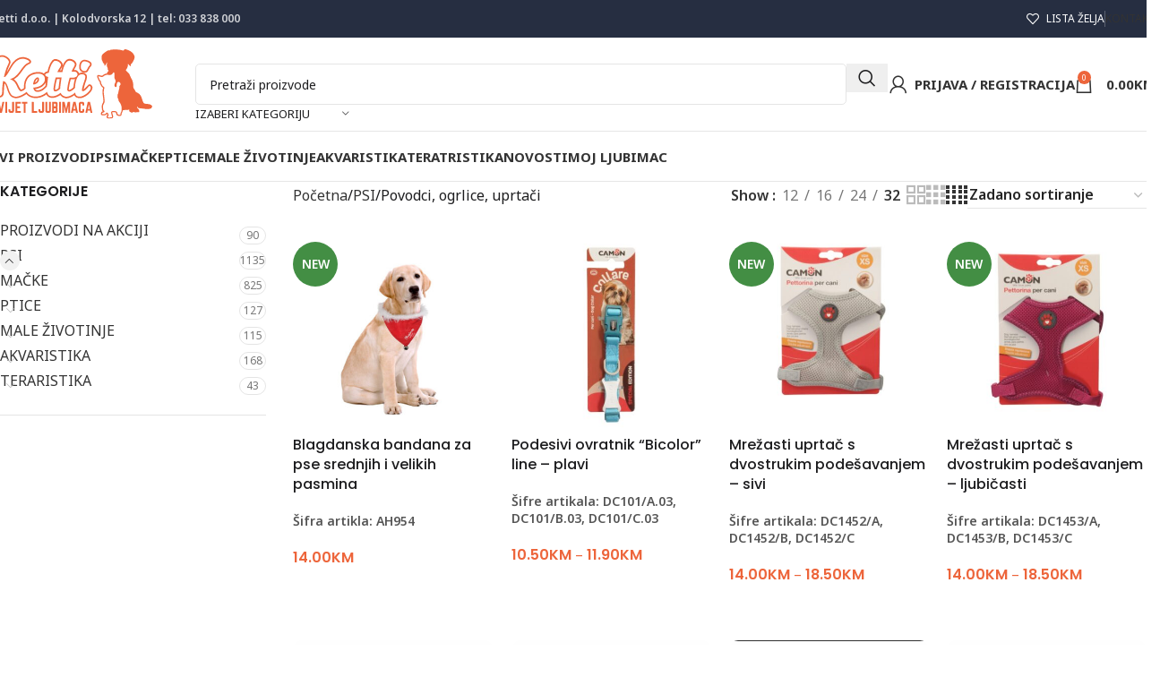

--- FILE ---
content_type: text/html; charset=UTF-8
request_url: https://svijetljubimaca.ba/kategorija-proizvoda/psi/psi-povodciogrliceuprtaci/
body_size: 42833
content:
<!DOCTYPE html>
<html lang="bs-BA">
<head><style>img.lazy{min-height:1px}</style><link href="https://svijetljubimaca.ba/wp-content/plugins/w3-total-cache/pub/js/lazyload.min.js" as="script">
	<meta charset="UTF-8">
	<link rel="profile" href="https://gmpg.org/xfn/11">
	<link rel="pingback" href="https://svijetljubimaca.ba/xmlrpc.php">

	<meta name='robots' content='index, follow, max-image-preview:large, max-snippet:-1, max-video-preview:-1' />
	<style>img:is([sizes="auto" i], [sizes^="auto," i]) { contain-intrinsic-size: 3000px 1500px }</style>
	
            <script data-no-defer="1" data-ezscrex="false" data-cfasync="false" data-pagespeed-no-defer data-cookieconsent="ignore">
                var ctPublicFunctions = {"_ajax_nonce":"029ac0c06a","_rest_nonce":"fef3737911","_ajax_url":"\/wp-admin\/admin-ajax.php","_rest_url":"https:\/\/svijetljubimaca.ba\/wp-json\/","data__cookies_type":"none","data__ajax_type":"rest","data__bot_detector_enabled":"1","data__frontend_data_log_enabled":1,"cookiePrefix":"","wprocket_detected":false,"host_url":"svijetljubimaca.ba","text__ee_click_to_select":"Click to select the whole data","text__ee_original_email":"The complete one is","text__ee_got_it":"Got it","text__ee_blocked":"Blocked","text__ee_cannot_connect":"Cannot connect","text__ee_cannot_decode":"Can not decode email. Unknown reason","text__ee_email_decoder":"CleanTalk email decoder","text__ee_wait_for_decoding":"The magic is on the way!","text__ee_decoding_process":"Please wait a few seconds while we decode the contact data."}
            </script>
        
            <script data-no-defer="1" data-ezscrex="false" data-cfasync="false" data-pagespeed-no-defer data-cookieconsent="ignore">
                var ctPublic = {"_ajax_nonce":"029ac0c06a","settings__forms__check_internal":"0","settings__forms__check_external":"0","settings__forms__force_protection":"0","settings__forms__search_test":"1","settings__data__bot_detector_enabled":"1","settings__sfw__anti_crawler":0,"blog_home":"https:\/\/svijetljubimaca.ba\/","pixel__setting":"3","pixel__enabled":true,"pixel__url":null,"data__email_check_before_post":"1","data__email_check_exist_post":"1","data__cookies_type":"none","data__key_is_ok":false,"data__visible_fields_required":true,"wl_brandname":"Anti-Spam by CleanTalk","wl_brandname_short":"CleanTalk","ct_checkjs_key":"533e48a6beca08f5e474be2483207f07f471f84327c88372e3f259c8d6c33294","emailEncoderPassKey":"eea2a36b499834ae888f6b10555b9541","bot_detector_forms_excluded":"W10=","advancedCacheExists":true,"varnishCacheExists":false,"wc_ajax_add_to_cart":true}
            </script>
        
<!-- Google Tag Manager for WordPress by gtm4wp.com -->
<script data-cfasync="false" data-pagespeed-no-defer>
	var gtm4wp_datalayer_name = "dataLayer";
	var dataLayer = dataLayer || [];
	const gtm4wp_use_sku_instead = false;
	const gtm4wp_currency = 'BAM';
	const gtm4wp_product_per_impression = 10;
	const gtm4wp_clear_ecommerce = false;
</script>
<!-- End Google Tag Manager for WordPress by gtm4wp.com -->
	<!-- This site is optimized with the Yoast SEO Premium plugin v25.7.1 (Yoast SEO v25.7) - https://yoast.com/wordpress/plugins/seo/ -->
	<title>Povodci, ogrlice, uprtači | Ketti Svijet ljubimaca - Pet Shop</title>
	<link rel="canonical" href="https://svijetljubimaca.ba/kategorija-proizvoda/hrana-i-oprema-psi/psi-povodciogrliceuprtaci/" />
	<link rel="next" href="https://svijetljubimaca.ba/kategorija-proizvoda/hrana-i-oprema-psi/psi-povodciogrliceuprtaci/page/2/" />
	<meta property="og:locale" content="bs_BA" />
	<meta property="og:type" content="article" />
	<meta property="og:title" content="Povodci, ogrlice, uprtači Archives" />
	<meta property="og:url" content="https://svijetljubimaca.ba/kategorija-proizvoda/hrana-i-oprema-psi/psi-povodciogrliceuprtaci/" />
	<meta property="og:site_name" content="Ketti Svijet ljubimaca - Pet Shop" />
	<meta property="og:image" content="https://svijetljubimaca.ba/wp-content/uploads/2017/03/psi-prva-kategorija.png" />
	<meta property="og:image:width" content="20" />
	<meta property="og:image:height" content="20" />
	<meta property="og:image:type" content="image/png" />
	<meta name="twitter:card" content="summary_large_image" />
	<script type="application/ld+json" class="yoast-schema-graph">{"@context":"https://schema.org","@graph":[{"@type":"CollectionPage","@id":"https://svijetljubimaca.ba/kategorija-proizvoda/hrana-i-oprema-psi/psi-povodciogrliceuprtaci/","url":"https://svijetljubimaca.ba/kategorija-proizvoda/hrana-i-oprema-psi/psi-povodciogrliceuprtaci/","name":"Povodci, ogrlice, uprtači | Ketti Svijet ljubimaca - Pet Shop","isPartOf":{"@id":"https://svijetljubimaca.ba/#website"},"primaryImageOfPage":{"@id":"https://svijetljubimaca.ba/kategorija-proizvoda/hrana-i-oprema-psi/psi-povodciogrliceuprtaci/#primaryimage"},"image":{"@id":"https://svijetljubimaca.ba/kategorija-proizvoda/hrana-i-oprema-psi/psi-povodciogrliceuprtaci/#primaryimage"},"thumbnailUrl":"https://svijetljubimaca.ba/wp-content/uploads/2025/11/ah954-bandana-en-velours-de-noel-avec-grelot-camon-.jpg","breadcrumb":{"@id":"https://svijetljubimaca.ba/kategorija-proizvoda/hrana-i-oprema-psi/psi-povodciogrliceuprtaci/#breadcrumb"},"inLanguage":"bs-BA"},{"@type":"ImageObject","inLanguage":"bs-BA","@id":"https://svijetljubimaca.ba/kategorija-proizvoda/hrana-i-oprema-psi/psi-povodciogrliceuprtaci/#primaryimage","url":"https://svijetljubimaca.ba/wp-content/uploads/2025/11/ah954-bandana-en-velours-de-noel-avec-grelot-camon-.jpg","contentUrl":"https://svijetljubimaca.ba/wp-content/uploads/2025/11/ah954-bandana-en-velours-de-noel-avec-grelot-camon-.jpg","width":1200,"height":1372,"caption":"Blagdanska bandana za pse srednjih i velikih pasmina"},{"@type":"BreadcrumbList","@id":"https://svijetljubimaca.ba/kategorija-proizvoda/hrana-i-oprema-psi/psi-povodciogrliceuprtaci/#breadcrumb","itemListElement":[{"@type":"ListItem","position":1,"name":"Početna stranica","item":"https://svijetljubimaca.ba/"},{"@type":"ListItem","position":2,"name":"PSI","item":"https://svijetljubimaca.ba/kategorija-proizvoda/hrana-i-oprema-psi/"},{"@type":"ListItem","position":3,"name":"Povodci, ogrlice, uprtači"}]},{"@type":"WebSite","@id":"https://svijetljubimaca.ba/#website","url":"https://svijetljubimaca.ba/","name":"Ketti d.o.o. Sarajevo","description":"Hrana i Oprema  za kućne ljubimce","publisher":{"@id":"https://svijetljubimaca.ba/#organization"},"potentialAction":[{"@type":"SearchAction","target":{"@type":"EntryPoint","urlTemplate":"https://svijetljubimaca.ba/?s={search_term_string}"},"query-input":{"@type":"PropertyValueSpecification","valueRequired":true,"valueName":"search_term_string"}}],"inLanguage":"bs-BA"},{"@type":"Organization","@id":"https://svijetljubimaca.ba/#organization","name":"Ketti d.o.o. Sarajevo","url":"https://svijetljubimaca.ba/","logo":{"@type":"ImageObject","inLanguage":"bs-BA","@id":"https://svijetljubimaca.ba/#/schema/logo/image/","url":"https://svijetljubimaca.ba/wp-content/uploads/2017/03/ketti-logo.png","contentUrl":"https://svijetljubimaca.ba/wp-content/uploads/2017/03/ketti-logo.png","width":1352,"height":684,"caption":"Ketti d.o.o. Sarajevo"},"image":{"@id":"https://svijetljubimaca.ba/#/schema/logo/image/"},"sameAs":["https://www.facebook.com/svijetljubimaca.ba"]}]}</script>
	<!-- / Yoast SEO Premium plugin. -->


<link rel='dns-prefetch' href='//moderate.cleantalk.org' />
<link rel='dns-prefetch' href='//www.googletagmanager.com' />
<link rel='dns-prefetch' href='//fonts.googleapis.com' />
<style id='safe-svg-svg-icon-style-inline-css' type='text/css'>
.safe-svg-cover{text-align:center}.safe-svg-cover .safe-svg-inside{display:inline-block;max-width:100%}.safe-svg-cover svg{fill:currentColor;height:100%;max-height:100%;max-width:100%;width:100%}

</style>
<link rel='stylesheet' id='pb_animate-css' href='https://svijetljubimaca.ba/wp-content/plugins/ays-popup-box/public/css/animate.css?ver=5.4.9' type='text/css' media='all' />
<link rel='stylesheet' id='cleantalk-public-css-css' href='https://svijetljubimaca.ba/wp-content/plugins/cleantalk-spam-protect/css/cleantalk-public.min.css?ver=6.62_1756132966' type='text/css' media='all' />
<link rel='stylesheet' id='cleantalk-email-decoder-css-css' href='https://svijetljubimaca.ba/wp-content/plugins/cleantalk-spam-protect/css/cleantalk-email-decoder.min.css?ver=6.62_1756132966' type='text/css' media='all' />
<style id='woocommerce-inline-inline-css' type='text/css'>
.woocommerce form .form-row .required { visibility: visible; }
</style>
<link rel='stylesheet' id='js_composer_front-css' href='https://svijetljubimaca.ba/wp-content/plugins/js_composer/assets/css/js_composer.min.css?ver=8.6.1' type='text/css' media='all' />
<link rel='stylesheet' id='wd-style-base-css' href='https://svijetljubimaca.ba/wp-content/themes/woodmart/css/parts/base.min.css?ver=8.2.7' type='text/css' media='all' />
<link rel='stylesheet' id='wd-helpers-wpb-elem-css' href='https://svijetljubimaca.ba/wp-content/themes/woodmart/css/parts/helpers-wpb-elem.min.css?ver=8.2.7' type='text/css' media='all' />
<link rel='stylesheet' id='wd-wpbakery-base-css' href='https://svijetljubimaca.ba/wp-content/themes/woodmart/css/parts/int-wpb-base.min.css?ver=8.2.7' type='text/css' media='all' />
<link rel='stylesheet' id='wd-wpbakery-base-deprecated-css' href='https://svijetljubimaca.ba/wp-content/themes/woodmart/css/parts/int-wpb-base-deprecated.min.css?ver=8.2.7' type='text/css' media='all' />
<link rel='stylesheet' id='wd-woocommerce-base-css' href='https://svijetljubimaca.ba/wp-content/themes/woodmart/css/parts/woocommerce-base.min.css?ver=8.2.7' type='text/css' media='all' />
<link rel='stylesheet' id='wd-mod-star-rating-css' href='https://svijetljubimaca.ba/wp-content/themes/woodmart/css/parts/mod-star-rating.min.css?ver=8.2.7' type='text/css' media='all' />
<link rel='stylesheet' id='wd-woocommerce-block-notices-css' href='https://svijetljubimaca.ba/wp-content/themes/woodmart/css/parts/woo-mod-block-notices.min.css?ver=8.2.7' type='text/css' media='all' />
<link rel='stylesheet' id='wd-widget-active-filters-css' href='https://svijetljubimaca.ba/wp-content/themes/woodmart/css/parts/woo-widget-active-filters.min.css?ver=8.2.7' type='text/css' media='all' />
<link rel='stylesheet' id='wd-woo-shop-predefined-css' href='https://svijetljubimaca.ba/wp-content/themes/woodmart/css/parts/woo-shop-predefined.min.css?ver=8.2.7' type='text/css' media='all' />
<link rel='stylesheet' id='wd-woo-shop-el-products-per-page-css' href='https://svijetljubimaca.ba/wp-content/themes/woodmart/css/parts/woo-shop-el-products-per-page.min.css?ver=8.2.7' type='text/css' media='all' />
<link rel='stylesheet' id='wd-woo-shop-page-title-css' href='https://svijetljubimaca.ba/wp-content/themes/woodmart/css/parts/woo-shop-page-title.min.css?ver=8.2.7' type='text/css' media='all' />
<link rel='stylesheet' id='wd-woo-mod-shop-loop-head-css' href='https://svijetljubimaca.ba/wp-content/themes/woodmart/css/parts/woo-mod-shop-loop-head.min.css?ver=8.2.7' type='text/css' media='all' />
<link rel='stylesheet' id='wd-woo-shop-el-order-by-css' href='https://svijetljubimaca.ba/wp-content/themes/woodmart/css/parts/woo-shop-el-order-by.min.css?ver=8.2.7' type='text/css' media='all' />
<link rel='stylesheet' id='wd-woo-shop-el-products-view-css' href='https://svijetljubimaca.ba/wp-content/themes/woodmart/css/parts/woo-shop-el-products-view.min.css?ver=8.2.7' type='text/css' media='all' />
<link rel='stylesheet' id='wd-woo-shop-opt-without-title-css' href='https://svijetljubimaca.ba/wp-content/themes/woodmart/css/parts/woo-shop-opt-without-title.min.css?ver=8.2.7' type='text/css' media='all' />
<link rel='stylesheet' id='wd-opt-carousel-disable-css' href='https://svijetljubimaca.ba/wp-content/themes/woodmart/css/parts/opt-carousel-disable.min.css?ver=8.2.7' type='text/css' media='all' />
<link rel='stylesheet' id='wd-header-base-css' href='https://svijetljubimaca.ba/wp-content/themes/woodmart/css/parts/header-base.min.css?ver=8.2.7' type='text/css' media='all' />
<link rel='stylesheet' id='wd-mod-tools-css' href='https://svijetljubimaca.ba/wp-content/themes/woodmart/css/parts/mod-tools.min.css?ver=8.2.7' type='text/css' media='all' />
<link rel='stylesheet' id='wd-header-elements-base-css' href='https://svijetljubimaca.ba/wp-content/themes/woodmart/css/parts/header-el-base.min.css?ver=8.2.7' type='text/css' media='all' />
<link rel='stylesheet' id='wd-social-icons-css' href='https://svijetljubimaca.ba/wp-content/themes/woodmart/css/parts/el-social-icons.min.css?ver=8.2.7' type='text/css' media='all' />
<link rel='stylesheet' id='wd-header-search-css' href='https://svijetljubimaca.ba/wp-content/themes/woodmart/css/parts/header-el-search.min.css?ver=8.2.7' type='text/css' media='all' />
<link rel='stylesheet' id='wd-header-search-form-css' href='https://svijetljubimaca.ba/wp-content/themes/woodmart/css/parts/header-el-search-form.min.css?ver=8.2.7' type='text/css' media='all' />
<link rel='stylesheet' id='wd-wd-search-form-css' href='https://svijetljubimaca.ba/wp-content/themes/woodmart/css/parts/wd-search-form.min.css?ver=8.2.7' type='text/css' media='all' />
<link rel='stylesheet' id='wd-wd-search-results-css' href='https://svijetljubimaca.ba/wp-content/themes/woodmart/css/parts/wd-search-results.min.css?ver=8.2.7' type='text/css' media='all' />
<link rel='stylesheet' id='wd-wd-search-dropdown-css' href='https://svijetljubimaca.ba/wp-content/themes/woodmart/css/parts/wd-search-dropdown.min.css?ver=8.2.7' type='text/css' media='all' />
<link rel='stylesheet' id='wd-wd-search-cat-css' href='https://svijetljubimaca.ba/wp-content/themes/woodmart/css/parts/wd-search-cat.min.css?ver=8.2.7' type='text/css' media='all' />
<link rel='stylesheet' id='wd-woo-mod-login-form-css' href='https://svijetljubimaca.ba/wp-content/themes/woodmart/css/parts/woo-mod-login-form.min.css?ver=8.2.7' type='text/css' media='all' />
<link rel='stylesheet' id='wd-header-my-account-css' href='https://svijetljubimaca.ba/wp-content/themes/woodmart/css/parts/header-el-my-account.min.css?ver=8.2.7' type='text/css' media='all' />
<link rel='stylesheet' id='wd-header-cart-side-css' href='https://svijetljubimaca.ba/wp-content/themes/woodmart/css/parts/header-el-cart-side.min.css?ver=8.2.7' type='text/css' media='all' />
<link rel='stylesheet' id='wd-header-cart-css' href='https://svijetljubimaca.ba/wp-content/themes/woodmart/css/parts/header-el-cart.min.css?ver=8.2.7' type='text/css' media='all' />
<link rel='stylesheet' id='wd-widget-shopping-cart-css' href='https://svijetljubimaca.ba/wp-content/themes/woodmart/css/parts/woo-widget-shopping-cart.min.css?ver=8.2.7' type='text/css' media='all' />
<link rel='stylesheet' id='wd-widget-product-list-css' href='https://svijetljubimaca.ba/wp-content/themes/woodmart/css/parts/woo-widget-product-list.min.css?ver=8.2.7' type='text/css' media='all' />
<link rel='stylesheet' id='wd-header-mobile-nav-dropdown-css' href='https://svijetljubimaca.ba/wp-content/themes/woodmart/css/parts/header-el-mobile-nav-dropdown.min.css?ver=8.2.7' type='text/css' media='all' />
<link rel='stylesheet' id='wd-page-title-css' href='https://svijetljubimaca.ba/wp-content/themes/woodmart/css/parts/page-title.min.css?ver=8.2.7' type='text/css' media='all' />
<link rel='stylesheet' id='wd-off-canvas-sidebar-css' href='https://svijetljubimaca.ba/wp-content/themes/woodmart/css/parts/opt-off-canvas-sidebar.min.css?ver=8.2.7' type='text/css' media='all' />
<link rel='stylesheet' id='wd-widget-product-cat-css' href='https://svijetljubimaca.ba/wp-content/themes/woodmart/css/parts/woo-widget-product-cat.min.css?ver=8.2.7' type='text/css' media='all' />
<link rel='stylesheet' id='wd-shop-filter-area-css' href='https://svijetljubimaca.ba/wp-content/themes/woodmart/css/parts/woo-shop-el-filters-area.min.css?ver=8.2.7' type='text/css' media='all' />
<link rel='stylesheet' id='wd-product-loop-css' href='https://svijetljubimaca.ba/wp-content/themes/woodmart/css/parts/woo-product-loop.min.css?ver=8.2.7' type='text/css' media='all' />
<link rel='stylesheet' id='wd-product-loop-fw-button-css' href='https://svijetljubimaca.ba/wp-content/themes/woodmart/css/parts/woo-prod-loop-fw-button.min.css?ver=8.2.7' type='text/css' media='all' />
<link rel='stylesheet' id='wd-woo-mod-add-btn-replace-css' href='https://svijetljubimaca.ba/wp-content/themes/woodmart/css/parts/woo-mod-add-btn-replace.min.css?ver=8.2.7' type='text/css' media='all' />
<link rel='stylesheet' id='wd-mod-more-description-css' href='https://svijetljubimaca.ba/wp-content/themes/woodmart/css/parts/mod-more-description.min.css?ver=8.2.7' type='text/css' media='all' />
<link rel='stylesheet' id='wd-categories-loop-default-css' href='https://svijetljubimaca.ba/wp-content/themes/woodmart/css/parts/woo-categories-loop-default-old.min.css?ver=8.2.7' type='text/css' media='all' />
<link rel='stylesheet' id='wd-woo-categories-loop-css' href='https://svijetljubimaca.ba/wp-content/themes/woodmart/css/parts/woo-categories-loop.min.css?ver=8.2.7' type='text/css' media='all' />
<link rel='stylesheet' id='wd-categories-loop-css' href='https://svijetljubimaca.ba/wp-content/themes/woodmart/css/parts/woo-categories-loop-old.min.css?ver=8.2.7' type='text/css' media='all' />
<link rel='stylesheet' id='wd-woo-opt-stretch-cont-css' href='https://svijetljubimaca.ba/wp-content/themes/woodmart/css/parts/woo-opt-stretch-cont.min.css?ver=8.2.7' type='text/css' media='all' />
<link rel='stylesheet' id='wd-sticky-loader-css' href='https://svijetljubimaca.ba/wp-content/themes/woodmart/css/parts/mod-sticky-loader.min.css?ver=8.2.7' type='text/css' media='all' />
<link rel='stylesheet' id='wd-woo-mod-product-labels-css' href='https://svijetljubimaca.ba/wp-content/themes/woodmart/css/parts/woo-mod-product-labels.min.css?ver=8.2.7' type='text/css' media='all' />
<link rel='stylesheet' id='wd-woo-mod-product-labels-round-css' href='https://svijetljubimaca.ba/wp-content/themes/woodmart/css/parts/woo-mod-product-labels-round.min.css?ver=8.2.7' type='text/css' media='all' />
<link rel='stylesheet' id='wd-mfp-popup-css' href='https://svijetljubimaca.ba/wp-content/themes/woodmart/css/parts/lib-magnific-popup.min.css?ver=8.2.7' type='text/css' media='all' />
<link rel='stylesheet' id='wd-widget-collapse-css' href='https://svijetljubimaca.ba/wp-content/themes/woodmart/css/parts/opt-widget-collapse.min.css?ver=8.2.7' type='text/css' media='all' />
<link rel='stylesheet' id='wd-footer-base-css' href='https://svijetljubimaca.ba/wp-content/themes/woodmart/css/parts/footer-base.min.css?ver=8.2.7' type='text/css' media='all' />
<link rel='stylesheet' id='wd-scroll-top-css' href='https://svijetljubimaca.ba/wp-content/themes/woodmart/css/parts/opt-scrolltotop.min.css?ver=8.2.7' type='text/css' media='all' />
<link rel='stylesheet' id='wd-header-my-account-sidebar-css' href='https://svijetljubimaca.ba/wp-content/themes/woodmart/css/parts/header-el-my-account-sidebar.min.css?ver=8.2.7' type='text/css' media='all' />
<link rel='stylesheet' id='wd-bottom-toolbar-css' href='https://svijetljubimaca.ba/wp-content/themes/woodmart/css/parts/opt-bottom-toolbar.min.css?ver=8.2.7' type='text/css' media='all' />
<link rel='stylesheet' id='wd-shop-off-canvas-sidebar-css' href='https://svijetljubimaca.ba/wp-content/themes/woodmart/css/parts/opt-shop-off-canvas-sidebar.min.css?ver=8.2.7' type='text/css' media='all' />
<link rel='stylesheet' id='wd-mod-sticky-sidebar-opener-css' href='https://svijetljubimaca.ba/wp-content/themes/woodmart/css/parts/mod-sticky-sidebar-opener.min.css?ver=8.2.7' type='text/css' media='all' />
<link rel='stylesheet' id='xts-google-fonts-css' href='https://fonts.googleapis.com/css?family=Noto+Sans%3A400%2C600%2C700%7CPoppins%3A400%2C600%2C500%2C900%2C700&#038;ver=8.2.7' type='text/css' media='all' />
<script type="text/javascript" src="https://svijetljubimaca.ba/wp-includes/js/jquery/jquery.min.js?ver=3.7.1" id="jquery-core-js"></script>
<script type="text/javascript" id="ays-pb-js-extra">
/* <![CDATA[ */
var pbLocalizeObj = {"ajax":"https:\/\/svijetljubimaca.ba\/wp-admin\/admin-ajax.php","seconds":"seconds","thisWillClose":"This will close in","icons":{"close_icon":"<svg class=\"ays_pb_material_close_icon\" xmlns=\"https:\/\/www.w3.org\/2000\/svg\" height=\"36px\" viewBox=\"0 0 24 24\" width=\"36px\" fill=\"#000000\" alt=\"Pop-up Close\"><path d=\"M0 0h24v24H0z\" fill=\"none\"\/><path d=\"M19 6.41L17.59 5 12 10.59 6.41 5 5 6.41 10.59 12 5 17.59 6.41 19 12 13.41 17.59 19 19 17.59 13.41 12z\"\/><\/svg>","close_circle_icon":"<svg class=\"ays_pb_material_close_circle_icon\" xmlns=\"https:\/\/www.w3.org\/2000\/svg\" height=\"24\" viewBox=\"0 0 24 24\" width=\"36\" alt=\"Pop-up Close\"><path d=\"M0 0h24v24H0z\" fill=\"none\"\/><path d=\"M12 2C6.47 2 2 6.47 2 12s4.47 10 10 10 10-4.47 10-10S17.53 2 12 2zm5 13.59L15.59 17 12 13.41 8.41 17 7 15.59 10.59 12 7 8.41 8.41 7 12 10.59 15.59 7 17 8.41 13.41 12 17 15.59z\"\/><\/svg>","volume_up_icon":"<svg class=\"ays_pb_fa_volume\" xmlns=\"https:\/\/www.w3.org\/2000\/svg\" height=\"24\" viewBox=\"0 0 24 24\" width=\"36\"><path d=\"M0 0h24v24H0z\" fill=\"none\"\/><path d=\"M3 9v6h4l5 5V4L7 9H3zm13.5 3c0-1.77-1.02-3.29-2.5-4.03v8.05c1.48-.73 2.5-2.25 2.5-4.02zM14 3.23v2.06c2.89.86 5 3.54 5 6.71s-2.11 5.85-5 6.71v2.06c4.01-.91 7-4.49 7-8.77s-2.99-7.86-7-8.77z\"\/><\/svg>","volume_mute_icon":"<svg xmlns=\"https:\/\/www.w3.org\/2000\/svg\" height=\"24\" viewBox=\"0 0 24 24\" width=\"24\"><path d=\"M0 0h24v24H0z\" fill=\"none\"\/><path d=\"M7 9v6h4l5 5V4l-5 5H7z\"\/><\/svg>"}};
/* ]]> */
</script>
<script type="text/javascript" src="https://svijetljubimaca.ba/wp-content/plugins/ays-popup-box/public/js/ays-pb-public.js?ver=5.4.9" id="ays-pb-js"></script>
<script type="text/javascript" src="https://svijetljubimaca.ba/wp-content/plugins/cleantalk-spam-protect/js/apbct-public-bundle.min.js?ver=6.62_1756132966" id="apbct-public-bundle.min-js-js"></script>
<script type="text/javascript" src="https://moderate.cleantalk.org/ct-bot-detector-wrapper.js?ver=6.62" id="ct_bot_detector-js" defer="defer" data-wp-strategy="defer"></script>
<script type="text/javascript" src="https://svijetljubimaca.ba/wp-content/plugins/woocommerce/assets/js/jquery-blockui/jquery.blockUI.min.js?ver=2.7.0-wc.10.1.1" id="jquery-blockui-js" data-wp-strategy="defer"></script>
<script type="text/javascript" id="wc-add-to-cart-js-extra">
/* <![CDATA[ */
var wc_add_to_cart_params = {"ajax_url":"\/wp-admin\/admin-ajax.php","wc_ajax_url":"\/?wc-ajax=%%endpoint%%","i18n_view_cart":"Vidi korpu","cart_url":"https:\/\/svijetljubimaca.ba\/korpa\/","is_cart":"","cart_redirect_after_add":"no"};
/* ]]> */
</script>
<script type="text/javascript" src="https://svijetljubimaca.ba/wp-content/plugins/woocommerce/assets/js/frontend/add-to-cart.min.js?ver=10.1.1" id="wc-add-to-cart-js" data-wp-strategy="defer"></script>
<script type="text/javascript" src="https://svijetljubimaca.ba/wp-content/plugins/woocommerce/assets/js/js-cookie/js.cookie.min.js?ver=2.1.4-wc.10.1.1" id="js-cookie-js" data-wp-strategy="defer"></script>
<script type="text/javascript" src="https://svijetljubimaca.ba/wp-content/plugins/js_composer/assets/js/vendors/woocommerce-add-to-cart.js?ver=8.6.1" id="vc_woocommerce-add-to-cart-js-js"></script>

<!-- Google tag (gtag.js) snippet added by Site Kit -->
<!-- Google Analytics snippet added by Site Kit -->
<script type="text/javascript" src="https://www.googletagmanager.com/gtag/js?id=GT-M6JGZBXQ" id="google_gtagjs-js" async></script>
<script type="text/javascript" id="google_gtagjs-js-after">
/* <![CDATA[ */
window.dataLayer = window.dataLayer || [];function gtag(){dataLayer.push(arguments);}
gtag("set","linker",{"domains":["svijetljubimaca.ba"]});
gtag("js", new Date());
gtag("set", "developer_id.dZTNiMT", true);
gtag("config", "GT-M6JGZBXQ");
 window._googlesitekit = window._googlesitekit || {}; window._googlesitekit.throttledEvents = []; window._googlesitekit.gtagEvent = (name, data) => { var key = JSON.stringify( { name, data } ); if ( !! window._googlesitekit.throttledEvents[ key ] ) { return; } window._googlesitekit.throttledEvents[ key ] = true; setTimeout( () => { delete window._googlesitekit.throttledEvents[ key ]; }, 5 ); gtag( "event", name, { ...data, event_source: "site-kit" } ); }; 
/* ]]> */
</script>
<script type="text/javascript" src="https://svijetljubimaca.ba/wp-content/themes/woodmart/js/libs/device.min.js?ver=8.2.7" id="wd-device-library-js"></script>
<script type="text/javascript" src="https://svijetljubimaca.ba/wp-content/themes/woodmart/js/scripts/global/scrollBar.min.js?ver=8.2.7" id="wd-scrollbar-js"></script>
<script></script><meta name="generator" content="Site Kit by Google 1.159.0" />
<!-- Google Tag Manager for WordPress by gtm4wp.com -->
<!-- GTM Container placement set to automatic -->
<script data-cfasync="false" data-pagespeed-no-defer>
	var dataLayer_content = {"pagePostType":"product","pagePostType2":"tax-product","pageCategory":[]};
	dataLayer.push( dataLayer_content );
</script>
<script data-cfasync="false" data-pagespeed-no-defer>
(function(w,d,s,l,i){w[l]=w[l]||[];w[l].push({'gtm.start':
new Date().getTime(),event:'gtm.js'});var f=d.getElementsByTagName(s)[0],
j=d.createElement(s),dl=l!='dataLayer'?'&l='+l:'';j.async=true;j.src=
'//www.googletagmanager.com/gtm.js?id='+i+dl;f.parentNode.insertBefore(j,f);
})(window,document,'script','dataLayer','GTM-T3VVGXS');
</script>
<!-- End Google Tag Manager for WordPress by gtm4wp.com -->					<meta name="viewport" content="width=device-width, initial-scale=1.0, maximum-scale=1.0, user-scalable=no">
										<noscript><style>.woocommerce-product-gallery{ opacity: 1 !important; }</style></noscript>
	<meta name="generator" content="Powered by WPBakery Page Builder - drag and drop page builder for WordPress."/>
<link rel="icon" href="https://svijetljubimaca.ba/wp-content/uploads/2017/03/cropped-ketti-logo-60x60.png" sizes="32x32" />
<link rel="icon" href="https://svijetljubimaca.ba/wp-content/uploads/2017/03/cropped-ketti-logo-300x300.png" sizes="192x192" />
<link rel="apple-touch-icon" href="https://svijetljubimaca.ba/wp-content/uploads/2017/03/cropped-ketti-logo-300x300.png" />
<meta name="msapplication-TileImage" content="https://svijetljubimaca.ba/wp-content/uploads/2017/03/cropped-ketti-logo-300x300.png" />
<style>
		
		</style><noscript><style> .wpb_animate_when_almost_visible { opacity: 1; }</style></noscript>			<style id="wd-style-default_header-css" data-type="wd-style-default_header">
				:root{
	--wd-top-bar-h: 42px;
	--wd-top-bar-sm-h: .00001px;
	--wd-top-bar-sticky-h: .00001px;
	--wd-top-bar-brd-w: .00001px;

	--wd-header-general-h: 104px;
	--wd-header-general-sm-h: 60px;
	--wd-header-general-sticky-h: .00001px;
	--wd-header-general-brd-w: 1px;

	--wd-header-bottom-h: 55px;
	--wd-header-bottom-sm-h: 50px;
	--wd-header-bottom-sticky-h: .00001px;
	--wd-header-bottom-brd-w: 1px;

	--wd-header-clone-h: .00001px;

	--wd-header-brd-w: calc(var(--wd-top-bar-brd-w) + var(--wd-header-general-brd-w) + var(--wd-header-bottom-brd-w));
	--wd-header-h: calc(var(--wd-top-bar-h) + var(--wd-header-general-h) + var(--wd-header-bottom-h) + var(--wd-header-brd-w));
	--wd-header-sticky-h: calc(var(--wd-top-bar-sticky-h) + var(--wd-header-general-sticky-h) + var(--wd-header-bottom-sticky-h) + var(--wd-header-clone-h) + var(--wd-header-brd-w));
	--wd-header-sm-h: calc(var(--wd-top-bar-sm-h) + var(--wd-header-general-sm-h) + var(--wd-header-bottom-sm-h) + var(--wd-header-brd-w));
}

.whb-top-bar .wd-dropdown {
	margin-top: 1px;
}

.whb-top-bar .wd-dropdown:after {
	height: 11px;
}




:root:has(.whb-general-header.whb-border-boxed) {
	--wd-header-general-brd-w: .00001px;
}

@media (max-width: 1024px) {
:root:has(.whb-general-header.whb-hidden-mobile) {
	--wd-header-general-brd-w: .00001px;
}
}

:root:has(.whb-header-bottom.whb-border-boxed) {
	--wd-header-bottom-brd-w: .00001px;
}

@media (max-width: 1024px) {
:root:has(.whb-header-bottom.whb-hidden-mobile) {
	--wd-header-bottom-brd-w: .00001px;
}
}

.whb-header-bottom .wd-dropdown {
	margin-top: 7.5px;
}

.whb-header-bottom .wd-dropdown:after {
	height: 17.5px;
}



		
.whb-top-bar {
	background-color: rgba(38, 46, 65, 1);border-color: rgba(242, 242, 242, 1);border-bottom-width: 0px;border-bottom-style: solid;
}

.whb-ghzmc55ljuo4oqu6ssne form.searchform {
	--wd-form-height: 46px;
}
.whb-general-header {
	border-color: rgba(230, 230, 230, 1);border-bottom-width: 1px;border-bottom-style: solid;
}

.whb-dg8zox0wz0z57sdkgw00 form.searchform {
	--wd-form-height: 42px;
}
.whb-header-bottom {
	border-color: rgba(230, 230, 230, 1);border-bottom-width: 1px;border-bottom-style: solid;
}
			</style>
						<style id="wd-style-theme_settings_default-css" data-type="wd-style-theme_settings_default">
				@font-face {
	font-weight: normal;
	font-style: normal;
	font-family: "woodmart-font";
	src: url("//svijetljubimaca.ba/wp-content/themes/woodmart/fonts/woodmart-font-1-400.woff2?v=8.2.7") format("woff2");
}

:root {
	--wd-text-font: "Noto Sans", Arial, Helvetica, sans-serif;
	--wd-text-font-weight: 400;
	--wd-text-color: rgb(29,29,31);
	--wd-text-font-size: 16px;
	--wd-title-font: "Poppins", Arial, Helvetica, sans-serif;
	--wd-title-font-weight: 600;
	--wd-title-color: rgb(29,29,31);
	--wd-entities-title-font: "Poppins", Arial, Helvetica, sans-serif;
	--wd-entities-title-font-weight: 500;
	--wd-entities-title-color: rgb(29,29,31);
	--wd-entities-title-color-hover: rgb(51 51 51 / 65%);
	--wd-alternative-font: "Noto Sans", Arial, Helvetica, sans-serif;
	--wd-widget-title-font: "Poppins", Arial, Helvetica, sans-serif;
	--wd-widget-title-font-weight: 600;
	--wd-widget-title-transform: uppercase;
	--wd-widget-title-color: rgb(29,29,31);
	--wd-widget-title-font-size: 16px;
	--wd-header-el-font: "Noto Sans", Arial, Helvetica, sans-serif;
	--wd-header-el-font-weight: 700;
	--wd-header-el-transform: uppercase;
	--wd-header-el-font-size: 15px;
	--wd-brd-radius: 10px;
	--wd-primary-color: #ED653B;
	--wd-alternative-color: #fbbc34;
	--wd-link-color: #333333;
	--wd-link-color-hover: #242424;
	--btn-default-bgcolor: #f7f7f7;
	--btn-default-bgcolor-hover: #efefef;
	--btn-accented-bgcolor: rgb(236,103,10);
	--btn-accented-bgcolor-hover: #74a32f;
	--wd-form-brd-width: 1px;
	--notices-success-bg: #459647;
	--notices-success-color: #fff;
	--notices-warning-bg: #E0B252;
	--notices-warning-color: #fff;
}
.wd-popup.wd-age-verify {
	--wd-popup-width: 500px;
}
.wd-popup.wd-promo-popup {
	background-color: #111111;
	background-image: none;
	background-repeat: no-repeat;
	background-size: contain;
	background-position: left center;
	--wd-popup-width: 800px;
}
:is(.woodmart-woocommerce-layered-nav, .wd-product-category-filter) .wd-scroll-content {
	max-height: 223px;
}
.wd-page-title {
	background-color: #0a0a0a;
	background-image: none;
	background-size: cover;
	background-position: center center;
}
.wd-footer {
	background-color: rgb(245,245,247);
	background-image: none;
}
#home_section_3 .wd-tabs.tabs-design-simple .wd-tabs-header:before, #home_section_4:before , #home_section_5 .wd-tabs.tabs-design-simple .wd-tabs-header:before  {
	font-family: "Poppins", Arial, Helvetica, sans-serif;
	font-weight: 900;
	font-size: 84px;
	text-transform: uppercase;
	color: rgb(245,245,247);
}
#home_section_1 .banner-title, #home_section_1_mobile .banner-title {
	font-family: "Poppins", Arial, Helvetica, sans-serif;
	font-weight: 700;
}
.wd-popup.popup-quick-view {
	--wd-popup-width: 920px;
}
:root{
--wd-container-w: 1400px;
--wd-form-brd-radius: 5px;
--btn-default-color: #333;
--btn-default-color-hover: #333;
--btn-accented-color: #fff;
--btn-accented-color-hover: #fff;
--btn-default-brd-radius: 5px;
--btn-default-box-shadow: none;
--btn-default-box-shadow-hover: none;
--btn-accented-brd-radius: 5px;
--btn-accented-box-shadow: none;
--btn-accented-box-shadow-hover: none;
}

@media (min-width: 1400px) {
[data-vc-full-width]:not([data-vc-stretch-content]),
:is(.vc_section, .vc_row).wd-section-stretch {
padding-left: calc((100vw - 1400px - var(--wd-sticky-nav-w) - var(--wd-scroll-w)) / 2);
padding-right: calc((100vw - 1400px - var(--wd-sticky-nav-w) - var(--wd-scroll-w)) / 2);
}
}


.product-loop-sku-label {
	    margin-top: 8px;
    font-size: 14px;
    color: #555;
    font-weight: 600;
}



/* BLOG Pages Grid CSS */

.blog-design-masonry.blog-style-shadow :is(.post-img-wrapp,.entry-thumbnail img) {
    height: 244px;
    object-fit: cover;
}

/* HOMEPAGE Sections CSS */

#home_section_1 .vc_column-inner,
#home_section_1_2 .vc_column-inner,
#home_section_1_tablet_pro .vc_column-inner,
#home_section_2_inner .vc_column-inner,
#home_section_4_inner .vc_column-inner,
#home_section_6_inner .vc_column-inner,
#home_section_7_inner .vc_column-inner {
  padding: 0;
}

#home_section_1,
#home_section_1_2,
#home_section_1_tablet_pro,
#home_section_2_inner,
#home_section_4_inner,
#home_section_6_inner,
#home_section_7_inner {
  padding: 0 15px;
}

#home_section_2_inner .wd-info-box {
  margin-bottom: 0 !important;
  border-radius: 0.375rem 0.375rem 0 0 !important;
}

#home_section_2_inner .info-box-title {
  display: flex;
  align-items: center;
  margin-bottom: 0;
}

#home_section_2_inner .wd-text-block {
  margin-bottom: 0 !important;
  border-radius: 0 0 0.375rem 0.375rem !important;
  background-color: #f5f5f7 !important;
}

#home_section_2_inner .wd-text-block a {
  text-decoration: underline !important;
  color: #1d1d1f !important;
}

#home_section_2_inner .wd-info-box {
  background-position: center !important;
  background-repeat: no-repeat !important;
  background-size: cover !important;
}

/* HOMEPAGE Banners CSS */
#home_section_1 .promo-banner,
#home_section_1_2 .promo-banner,
#home_section_4 .promo-banner,
#home_section_6 .promo-banner,
#home_section_7 .promo-banner {
  border-radius: 0.375rem !important;
}

#home_section_4_inner .banner-title-wrap {
  display: flex;
  flex-direction: column-reverse;
}

#home_section_4_inner .promo-banner .banner-title {
  margin-top: 0;
}

/* PRODUCT GRID CSS */
/* Remove Box-Shadow From WD_Buttons CSS */
.product-grid-item .wd-buttons {
    box-shadow: none;
}

/* Single product SUMMARY BOX CSS */
.single-product .summary-inner {
  border-radius: 0.375rem !important;
  box-shadow: none !important;
  background-color: #f5f5f7 !important;
}

.single-product .summary-inner select {
  max-width: 100%;
  background-color: #ffffff !important;
}

.single-product .summary-inner .reset_variations {
  display: none !important;
}

.single-product .summary-inner .woocommerce-variation-add-to-cart {
  display: flex;
  justify-content: space-between;
  gap: 16px;
}

.single-product .summary-inner .single_add_to_cart_button {
  width: calc(100% - 142px);
}

div.quantity input[type='number'],
div.quantity input[type='button'] {
  min-width: 42px;
  height: 42px;
  background-color: #ffffff;
}

.price .amount {
  font-family: var(--wd-title-font);
}

del .amount {
  color: #1d1d1f;
  font-family: var(--wd-title-font);
  font-weight: 400;
}

.price del {
  color: #1d1d1f;
  font-size: 80%;
}

.wd-visits-count.wd-style-with-bg {
  border-radius: 0.25rem;
  background: #efeff2 !important;
}

.wd-visits-count.wd-style-with-bg:before,
.wd-visits-count-number:before {
  display: none !important;
}

/* Single product BRAND POSITION CSS */
.product-design-default .entry-summary .wd-product-brands {
  float: unset !important;
  margin-left: 0 !important;
}

.product-design-default .entry-summary .wd-product-brands a {
  display: inline-block !important;
  min-height: unset !important;
  box-shadow: none !important;
  background-color: transparent !important;
  padding: 0 !important;
  text-transform: uppercase !important;
  font-weight: 600 !important;
}

.product-image-summary .wd-product-brands:before {
  display: inline-block !important;
  position: relative !important;
  margin-right: 0.15rem !important;
  content: 'Brand: ' !important;
}

/* Single product TITLES/SUBTITLES CSS */
.single-product .tabs-layout-tabs .wd-nav.wd-style-underline-reverse > li > a,
.single-product .wc-tab-inner h3 {
  text-transform: unset;
  font-size: 1.25rem;
}
.single-product .wd-nav[class*='wd-style-'] > li:is(.current-menu-item, .wd-active, .active) > a {
  color: rgb(29, 29, 31);
}

/* Single product TABS CSS */
.single-product .product-tabs-wrapper .tabs-layout-tabs > .wd-nav-tabs-wrapper {
  text-align: left !important;
}

.single-product .wc-tabs-wrapper .woocommerce-Tabs-panel ul {
  padding-left: 2rem !important;
}

.single-product .wc-tabs-wrapper .woocommerce-Tabs-panel ul li {
  margin-bottom: 0.25rem !important;
}


/* Copyright payment img */
.copyrights-wrapper img { 
	max-height: 36px;
}@media (min-width: 1025px) {
	/* HOMEPAGE STRUCTURE & LAYOUT CSS */
/* Hide Sections CSS */

#home_section_1_mobile,
#home_section_4_inner_mobile {
  display: none;
}


/* HOME PAGE CSS */
#home_section_1 .promo-banner small {
  margin-top: 0.5rem;
  font-size: 14px;
  line-height: 20px;
  display: inline-block;
  font-weight: 600;
}

#home_section_1 .promo-banner.home_banner_big small {
  margin-top: 0.5rem;
  font-size: 18px !important;
  line-height: 26px !important;
  display: inline-block;
  font-weight: 600;
}
#home_section_3 .title-wrapper.wd-wpb,
#home_section_5 .title-wrapper.wd-wpb {
  margin-bottom: 1.5rem;
}

#home_section_4 .title-wrapper.wd-wpb,
#home_section_6 .title-wrapper.wd-wpb,
#home_section_7 .title-wrapper.wd-wpb {
  margin-bottom: 14px;
}

#home_section_2 {
  margin-top: 3.875rem;
}

#home_section_3 {
  margin-top: 3.875rem;
}

#home_info_section,
#home_section_5 {
  margin-top: 3.563rem;
}

#home_section_4 {
  margin-top: 2.938rem;
}

.header-banner-container h2 { 
	font-size: 3rem;
}

#hashtag_slider {
	display:none;
}


/* STATIC PAGES Structure & Layout CSS */
/* Page Section & Title CSS */

#static_page_section_1 .static_page_title .title {
  line-height: 42px !important;
  font-size: 2rem !important;
}

#privacy_policy_inner_section { 
	margin-top: 2rem;
}

#privacy_policy_inner_section:last-child { 
	margin-bottom: 2rem;
}

#privacy_policy_inner_section ul {
    padding-left: 2rem;
}

/* SINGLE PRODUCTS PAGE STRUCTURE & LAYOUT CSS */
/* Single product IMAGE CSS */

/* Single product IMAGE & THUMBNAILS CSS */
.slick-vertical .slick-slide {
  max-width: 150px !important;
}

.woocommerce-product-gallery:not(.thumbs-position-centered) .col-lg-9 {
  flex: 0 0 77% !important;
  max-width: 77% !important;
  padding-left: 10px !important;
}

.thumbs-position-left:not(.wd-has-thumb) > .col-lg-9 {
  flex-basis: 100% !important;
  max-width: 100% !important;
  padding-left: 15px !important;
}

.woocommerce-product-gallery:not(.thumbs-position-centered) .col-lg-3 {
  flex: 0 0 23% !important;
  max-width: 23% !important;
  padding-right: 0 !important;
}

.woocommerce-product-gallery .owl-carousel {
  margin-right: auto !important;
  margin-left: auto !important;
  max-width: 500px !important;
}

.woocommerce-product-gallery .owl-carousel .product-image-wrap {
  padding-right: 0 !important;
  padding-left: 0 !important;
}

.thumbs-position-left.wd-has-thumb > .col-lg-9 .woocommerce-product-gallery__wrapper {
  max-width: 500px !important;
}

/* Single product SWATCHES CSS */
[class*='wd-swatches'].wd-text-style-2 .wd-swatch.wd-text .wd-swatch-text {
  padding: 0 1rem;
}
/* Single product VARIATIONS CSS */
.wd-reset-side-lg .reset_variations {
  margin-left: 1rem;
  line-height: 0.875rem;
  font-size: 0.875rem;
}
}

@media (min-width: 768px) and (max-width: 1024px) {
	/* HOMEPAGE STRUCTURE & LAYOUT CSS */
/* Hide Sections CSS */

#home_section_1_mobile,
#home_section_4_inner_mobile {
  display: none;
}


/* HOME PAGE CSS */
/* HOME PAGE CSS */
#home_section_1 .promo-banner small {
  margin-top: 0.5rem;
  font-size: 14px;
  line-height: 20px;
  display: inline-block;
  font-weight: 600;
}

#home_section_1 .promo-banner.home_banner_big small {
  margin-top: 0.5rem;
  font-size: 18px !important;
  line-height: 26px !important;
  display: inline-block;
  font-weight: 600;
}
#home_section_3 .title-wrapper.wd-wpb,
#home_section_5 .title-wrapper.wd-wpb {
  margin-bottom: 1.5rem;
}

#home_section_4 .title-wrapper.wd-wpb,
#home_section_6 .title-wrapper.wd-wpb,
#home_section_7 .title-wrapper.wd-wpb {
  margin-bottom: 14px;
}

#home_section_2 {
  margin-top: 3.875rem;
}

#home_section_3 {
  margin-top: 3.875rem;
}

#home_info_section,
#home_section_5 {
  margin-top: 3.563rem;
}

#home_section_4 {
  margin-top: 2.938rem;
}

#home_section_3 .title-wrapper.wd-wpb,
#home_section_5 .title-wrapper.wd-wpb {
  margin-bottom: 1.5rem;
}

#home_section_4 .title-wrapper.wd-wpb,
#home_section_6 .title-wrapper.wd-wpb,
#home_section_7 .title-wrapper.wd-wpb {
  margin-bottom: 14px;
}

#home_section_2 {
  margin-top: 10px;
}

#home_section_3 {
  margin-top: 3.875rem;
}

#home_info_section,
#home_section_5 {
  margin-top: 3.563rem;
}

#home_section_4 {
  margin-top: 2.938rem;
}

.header-banner-container h2 { 
	font-size: 3rem;
}

#hashtag_slider {
	display:none;
}


/* STATIC PAGES Structure & Layout CSS */
/* Page Section & Title CSS */

#static_page_section_1 .static_page_title .title {
  line-height: 42px !important;
  font-size: 2rem !important;
}

#privacy_policy_inner_section { 
	margin-top: 2rem;
}

#privacy_policy_inner_section:last-child { 
	margin-bottom: 2rem;
}

#privacy_policy_inner_section ul {
    padding-left: 2rem;
}

/* SINGLE PRODUCTS PAGE STRUCTURE & LAYOUT CSS */
/* Single product IMAGE CSS */

/* Single product IMAGE & THUMBNAILS CSS */
.slick-vertical .slick-slide {
  max-width: 150px !important;
}

.woocommerce-product-gallery:not(.thumbs-position-centered) .col-lg-9 {
  flex: 0 0 77% !important;
  max-width: 77% !important;
  padding-left: 10px !important;
}

.thumbs-position-left:not(.wd-has-thumb) > .col-lg-9 {
  flex-basis: 100% !important;
  max-width: 100% !important;
  padding-left: 15px !important;
}

.woocommerce-product-gallery:not(.thumbs-position-centered) .col-lg-3 {
  flex: 0 0 23% !important;
  max-width: 23% !important;
  padding-right: 0 !important;
}

.woocommerce-product-gallery .owl-carousel {
  margin-right: auto !important;
  margin-left: auto !important;
  max-width: 500px !important;
}

.woocommerce-product-gallery .owl-carousel .product-image-wrap {
  padding-right: 0 !important;
  padding-left: 0 !important;
}

.thumbs-position-left.wd-has-thumb > .col-lg-9 .woocommerce-product-gallery__wrapper {
  max-width: 500px !important;
}

/* Single product SWATCHES CSS */
[class*='wd-swatches'].wd-text-style-2 .wd-swatch.wd-text .wd-swatch-text {
  padding: 0 1rem;
}
/* Single product VARIATIONS CSS */
.wd-reset-side-lg .reset_variations {
  margin-left: 1rem;
  line-height: 0.875rem;
  font-size: 0.875rem;
}
}

@media (max-width: 576px) {
	/* HEADER/NAVIGATION STRUCTURE & LAYOUT CSS */
.whb-general-header,
.whb-header-bottom {
	border: none !important;
}

/* HOMEPAGE STRUCTURE & LAYOUT CSS */
/* Hide Sections CSS */

#home_section_1 { 
	display:none !important;
}

#home_section_1_mobile .promo-banner {
	border-radius: 0.375rem !important;
}

#home_section_1_mobile .promo-banner .banner-title {
	margin-top: 4px !important;
}

#home_section_1_mobile .promo-banner small {
	margin-top: 0 !important;
	font-size: 16px !important;
	line-height: 22px !important;
	display: inline-block !important;
	font-weight: 600 !important;
	position: relative !important;
	top: -4px !important;
}

#home_section_1_mobile .promo-banner .wrapper-content-banner {
	padding: 20px !important;
	border-radius: 6px !important;
}


#home_section_3 .title-wrapper.wd-wpb,
#home_section_4 .title-wrapper.wd-wpb, 
#home_section_5 .title-wrapper.wd-wpb { 
	margin-bottom: 1.5rem;
}

#home_section_6 .title-wrapper.wd-wpb,
#home_section_7 .title-wrapper.wd-wpb { 
	margin-bottom: 14px;
}


#home_section_3 .liner-continer,
#home_section_4 .liner-continer,
#home_section_5 .liner-continer,
#home_section_6 .liner-continer,
#home_section_7 .liner-continer { 
	margin-bottom: 0.25rem !important;
}


#home_info_section { 
	margin-top: 48px;
}

#home_section_2 { 
	margin-top: 1rem;
}

#home_section_3 { 
	margin-top: 40px;
}

#home_section_3,
#home_section_7 { 
	margin-top: 35px;
}

#home_section_5 { 
	margin-top: 43px;
}

#home_section_4,
#home_section_6 { 
	margin-top: 33px;
}

#home_section_2_inner .wd-info-box {
    padding: 4px;
    min-height: 100px;
    align-items: center;
}

#home_section_2_inner .info-box-title {
	font-size: 24px;
	line-height: 30px;
}

#home_section_2_inner .wd-text-block {
	padding: 20px;
}

#home_section_4_inner_mobile .promo-banner .wrapper-content-banner,
#home_section_6_inner .promo-banner .wrapper-content-banner {
	padding: 20px !important;
}

#home_section_4_inner {
	padding: 0 17px !important;
}

#home_section_4_inner.vc_row.vc_column-gap-20>.vc_column_container { 
	padding: 8px !important;
}

/* Reasons to shop with us BOXES CSS */
#home_section_7 .wd-info-box {
	padding: 20px;
	border-radius: 0.375rem !important;
	margin-bottom: 0;
}

#home_section_2 .vc_row.vc_column-gap-20>.vc_column_container,
#home_section_4 .vc_row.vc_column-gap-20>.vc_column_container,
#home_section_7 .vc_row.vc_column-gap-20>.vc_column_container {
	padding: 8px 10px;
}


/* SINGLE PRODUCTS PAGE STRUCTURE & LAYOUT CSS */
.single-product .site-content {
    margin-bottom: 48px !important; 
}

.single-product .product-tabs-wrapper .wd-accordion-item ul {
  padding-left: 2rem !important;
}

/* Single product SUMMARY BOX CSS */
.product-summary-shadow .summary-inner {
	padding: 1.25rem !important;
}

/* STATIC PAGES Structure & Layout CSS */
/* Page Section & Title CSS */
#static_page_section_1 {
	margin-top:  1.5rem !important;
}

#static_page_section_1 .static_page_title .title {
	font-size: 1.5rem !important;
	line-height: 2rem !important;
}

/* Privacy Policy Page CSS */
#privacy_policy_inner_section { 
	margin-top: 2rem;
}

#privacy_policy_inner_section:last-child { 
	margin-bottom: 1rem;
}

#privacy_policy_inner_section .title-wrapper .title { 
	font-size: 1.25rem;
	line-height: 1.75rem;
}


#privacy_policy_inner_section ul {
    padding-left: 2rem;
}

}

			</style>
			</head>

<body class="archive tax-product_cat term-psi-povodciogrliceuprtaci term-116 wp-theme-woodmart wp-child-theme-woodmart-child theme-woodmart woocommerce woocommerce-page woocommerce-no-js wrapper-custom  categories-accordion-on woodmart-archive-shop woodmart-ajax-shop-on sticky-toolbar-on wpb-js-composer js-comp-ver-8.6.1 vc_responsive">
			<script type="text/javascript" id="wd-flicker-fix">// Flicker fix.</script>
<!-- GTM Container placement set to automatic -->
<!-- Google Tag Manager (noscript) -->
				<noscript><iframe src="https://www.googletagmanager.com/ns.html?id=GTM-T3VVGXS" height="0" width="0" style="display:none;visibility:hidden" aria-hidden="true"></iframe></noscript>
<!-- End Google Tag Manager (noscript) -->	
	
	<div class="wd-page-wrapper website-wrapper">
									<header class="whb-header whb-default_header whb-sticky-shadow whb-scroll-stick whb-sticky-real">
					<div class="whb-main-header">
	
<div class="whb-row whb-top-bar whb-not-sticky-row whb-with-bg whb-without-border whb-color-light whb-hidden-mobile whb-flex-flex-middle">
	<div class="container">
		<div class="whb-flex-row whb-top-bar-inner">
			<div class="whb-column whb-col-left whb-column5 whb-visible-lg">
	
<div class="wd-header-text reset-last-child whb-6l5y1eay522jehk73pi2"><strong>Ketti d.o.o. | Kolodvorska 12 | tel: 033 838 000</strong></div>
</div>
<div class="whb-column whb-col-center whb-column6 whb-visible-lg whb-empty-column">
	</div>
<div class="whb-column whb-col-right whb-column7 whb-visible-lg">
	
<div class="wd-header-wishlist wd-tools-element wd-style-text wd-design-1 whb-4ykjin3k4eiy7f1joesi" title="My Wishlist">
	<a href="https://svijetljubimaca.ba/lista-zelja/" title="Wishlist products">
		
			<span class="wd-tools-icon">
				
							</span>

			<span class="wd-tools-text">
				Lista želja			</span>

			</a>
</div>
<div class="wd-header-divider whb-divider-default whb-79ux4a34mzfvfww8jv7g"></div>

<div class="wd-header-nav wd-header-secondary-nav whb-3fz156acl0lwgpk6vy65 text-right" role="navigation" aria-label="Secondary navigation">
	<ul id="menu-top-menu" class="menu wd-nav wd-nav-secondary wd-style-separated wd-gap-m"><li id="menu-item-11435" class="menu-item menu-item-type-post_type menu-item-object-page menu-item-11435 item-level-0 menu-simple-dropdown wd-event-hover" ><a href="https://svijetljubimaca.ba/kontakt/" class="woodmart-nav-link"><span class="nav-link-text">Kontakt</span></a></li>
</ul></div>
</div>
<div class="whb-column whb-col-mobile whb-column_mobile1 whb-hidden-lg">
				<div
						class=" wd-social-icons  wd-style-default wd-size-small social-share wd-shape-circle  whb-nugd58vqvv5sdr3bc5dd color-scheme-light text-center">
				
				
									<a rel="noopener noreferrer nofollow" href="https://www.facebook.com/sharer/sharer.php?u=https://svijetljubimaca.ba/kategorija-proizvoda/hrana-i-oprema-psi/psi-povodciogrliceuprtaci/" target="_blank" class=" wd-social-icon social-facebook" aria-label="Facebook social link">
						<span class="wd-icon"></span>
											</a>
				
									<a rel="noopener noreferrer nofollow" href="https://x.com/share?url=https://svijetljubimaca.ba/kategorija-proizvoda/hrana-i-oprema-psi/psi-povodciogrliceuprtaci/" target="_blank" class=" wd-social-icon social-twitter" aria-label="X social link">
						<span class="wd-icon"></span>
											</a>
				
				
				
				
				
				
									<a rel="noopener noreferrer nofollow" href="https://pinterest.com/pin/create/button/?url=https://svijetljubimaca.ba/kategorija-proizvoda/hrana-i-oprema-psi/psi-povodciogrliceuprtaci/&media=https://svijetljubimaca.ba/wp-content/uploads/2025/11/ah954-bandana-en-velours-de-noel-avec-grelot-camon-.jpg&description=Blagdanska+bandana+za+pse+srednjih+i+velikih+pasmina" target="_blank" class=" wd-social-icon social-pinterest" aria-label="Pinterest social link">
						<span class="wd-icon"></span>
											</a>
				
				
									<a rel="noopener noreferrer nofollow" href="https://www.linkedin.com/shareArticle?mini=true&url=https://svijetljubimaca.ba/kategorija-proizvoda/hrana-i-oprema-psi/psi-povodciogrliceuprtaci/" target="_blank" class=" wd-social-icon social-linkedin" aria-label="Linkedin social link">
						<span class="wd-icon"></span>
											</a>
				
				
				
				
				
				
				
				
				
				
				
				
				
				
				
									<a rel="noopener noreferrer nofollow" href="https://telegram.me/share/url?url=https://svijetljubimaca.ba/kategorija-proizvoda/hrana-i-oprema-psi/psi-povodciogrliceuprtaci/" target="_blank" class=" wd-social-icon social-tg" aria-label="Telegram social link">
						<span class="wd-icon"></span>
											</a>
				
				
			</div>

		</div>
		</div>
	</div>
</div>

<div class="whb-row whb-general-header whb-not-sticky-row whb-without-bg whb-border-fullwidth whb-color-dark whb-flex-flex-middle">
	<div class="container">
		<div class="whb-flex-row whb-general-header-inner">
			<div class="whb-column whb-col-left whb-column8 whb-visible-lg">
	<div class="site-logo whb-250rtwdwz5p8e5b7tpw0">
	<a href="https://svijetljubimaca.ba/" class="wd-logo wd-main-logo" rel="home" aria-label="Site logo">
		<img width="1000" height="430" src="data:image/svg+xml,%3Csvg%20xmlns='http://www.w3.org/2000/svg'%20viewBox='0%200%201000%20430'%3E%3C/svg%3E" data-src="https://svijetljubimaca.ba/wp-content/uploads/2022/12/svijet_ljubimaca_logo_desk.svg" class="attachment-full size-full lazy" alt="" style="max-width:180px;" decoding="async" />	</a>
	</div>
</div>
<div class="whb-column whb-col-center whb-column9 whb-visible-lg">
	
<div class="whb-space-element whb-lbqu9fhudh396v3yx1eg " style="width:48px;"></div>
<div class="wd-search-form  wd-header-search-form wd-display-form whb-ghzmc55ljuo4oqu6ssne">

<form role="search" method="get" class="searchform  wd-with-cat wd-style-default wd-cat-style-bordered woodmart-ajax-search" action="https://svijetljubimaca.ba/"  data-thumbnail="1" data-price="1" data-post_type="product" data-count="10" data-sku="0" data-symbols_count="3" data-include_cat_search="no" autocomplete="off">
	<input type="text" class="s" placeholder="Pretraži proizvode" value="" name="s" aria-label="Search" title="Pretraži proizvode" required/>
	<input type="hidden" name="post_type" value="product">

	<span class="wd-clear-search wd-hide"></span>

						<div class="wd-search-cat wd-event-click wd-scroll">
				<input type="hidden" name="product_cat" value="0">
				<a href="#" rel="nofollow" data-val="0">
					<span>
						Izaberi kategoriju					</span>
				</a>
				<div class="wd-dropdown wd-dropdown-search-cat wd-dropdown-menu wd-scroll-content wd-design-default">
					<ul class="wd-sub-menu">
						<li style="display:none;"><a href="#" data-val="0">Izaberi kategoriju</a></li>
							<li class="cat-item cat-item-932"><a class="pf-value" href="https://svijetljubimaca.ba/kategorija-proizvoda/proizvodi-na-akciji/" data-val="proizvodi-na-akciji" data-title="PROIZVODI NA AKCIJI" >PROIZVODI NA AKCIJI</a>
</li>
	<li class="cat-item cat-item-56 current-cat-parent wd-current-active-parent current-cat-ancestor wd-current-active-ancestor"><a class="pf-value" href="https://svijetljubimaca.ba/kategorija-proizvoda/hrana-i-oprema-psi/" data-val="hrana-i-oprema-psi" data-title="PSI" >PSI</a>
<ul class='children'>
	<li class="cat-item cat-item-104"><a class="pf-value" href="https://svijetljubimaca.ba/kategorija-proizvoda/hrana-i-oprema-psi/psi-hrana/" data-val="psi-hrana" data-title="Hrana" >Hrana</a>
	<ul class='children'>
	<li class="cat-item cat-item-60"><a class="pf-value" href="https://svijetljubimaca.ba/kategorija-proizvoda/hrana-i-oprema-psi/psi-hrana/psi-hrana-medicinskiprogram/" data-val="psi-hrana-medicinskiprogram" data-title="Medicinski program" >Medicinski program</a>
</li>
	<li class="cat-item cat-item-59"><a class="pf-value" href="https://svijetljubimaca.ba/kategorija-proizvoda/hrana-i-oprema-psi/psi-hrana/psi-konzerviranahrana/" data-val="psi-konzerviranahrana" data-title="Konzervirana hrana" >Konzervirana hrana</a>
		<ul class='children'>
	<li class="cat-item cat-item-966"><a class="pf-value" href="https://svijetljubimaca.ba/kategorija-proizvoda/hrana-i-oprema-psi/psi-hrana/psi-konzerviranahrana/reflex-plus-psi-konzerviranahrana/" data-val="reflex-plus-psi-konzerviranahrana" data-title="Reflex Plus" >Reflex Plus</a>
</li>
	<li class="cat-item cat-item-968"><a class="pf-value" href="https://svijetljubimaca.ba/kategorija-proizvoda/hrana-i-oprema-psi/psi-hrana/psi-konzerviranahrana/inaba-psi-konzerviranahrana/" data-val="inaba-psi-konzerviranahrana" data-title="Inaba" >Inaba</a>
</li>
	<li class="cat-item cat-item-787"><a class="pf-value" href="https://svijetljubimaca.ba/kategorija-proizvoda/hrana-i-oprema-psi/psi-hrana/psi-konzerviranahrana/marpet/" data-val="marpet" data-title="Marpet" >Marpet</a>
</li>
		</ul>
</li>
	<li class="cat-item cat-item-58"><a class="pf-value" href="https://svijetljubimaca.ba/kategorija-proizvoda/hrana-i-oprema-psi/psi-hrana/psi-hrana-suhahrana/" data-val="psi-hrana-suhahrana" data-title="Suha hrana" >Suha hrana</a>
		<ul class='children'>
	<li class="cat-item cat-item-1595"><a class="pf-value" href="https://svijetljubimaca.ba/kategorija-proizvoda/hrana-i-oprema-psi/psi-hrana/psi-hrana-suhahrana/pet360/" data-val="pet360" data-title="Pet360" >Pet360</a>
</li>
	<li class="cat-item cat-item-791"><a class="pf-value" href="https://svijetljubimaca.ba/kategorija-proizvoda/hrana-i-oprema-psi/psi-hrana/psi-hrana-suhahrana/v-e-g/" data-val="v-e-g" data-title="V.E.G" >V.E.G</a>
</li>
	<li class="cat-item cat-item-573"><a class="pf-value" href="https://svijetljubimaca.ba/kategorija-proizvoda/hrana-i-oprema-psi/psi-hrana/psi-hrana-suhahrana/Spectrum-low-grain/" data-val="Spectrum-low-grain" data-title="Spectrum Low Grain" >Spectrum Low Grain</a>
</li>
	<li class="cat-item cat-item-585"><a class="pf-value" href="https://svijetljubimaca.ba/kategorija-proizvoda/hrana-i-oprema-psi/psi-hrana/psi-hrana-suhahrana/Spectrum/" data-val="Spectrum" data-title="Spectrum" >Spectrum</a>
</li>
	<li class="cat-item cat-item-788"><a class="pf-value" href="https://svijetljubimaca.ba/kategorija-proizvoda/hrana-i-oprema-psi/psi-hrana/psi-hrana-suhahrana/marpet-psi-hrana-suhahrana/" data-val="marpet-psi-hrana-suhahrana" data-title="Marpet" >Marpet</a>
</li>
	<li class="cat-item cat-item-397"><a class="pf-value" href="https://svijetljubimaca.ba/kategorija-proizvoda/hrana-i-oprema-psi/psi-hrana/psi-hrana-suhahrana/reflex-plus/" data-val="reflex-plus" data-title="Reflex Plus" >Reflex Plus</a>
</li>
	<li class="cat-item cat-item-252"><a class="pf-value" href="https://svijetljubimaca.ba/kategorija-proizvoda/hrana-i-oprema-psi/psi-hrana/psi-hrana-suhahrana/acana/" data-val="acana" data-title="Acana" >Acana</a>
</li>
	<li class="cat-item cat-item-253"><a class="pf-value" href="https://svijetljubimaca.ba/kategorija-proizvoda/hrana-i-oprema-psi/psi-hrana/psi-hrana-suhahrana/orijen/" data-val="orijen" data-title="Orijen" >Orijen</a>
</li>
	<li class="cat-item cat-item-256"><a class="pf-value" href="https://svijetljubimaca.ba/kategorija-proizvoda/hrana-i-oprema-psi/psi-hrana/psi-hrana-suhahrana/taste-of-the-wild/" data-val="taste-of-the-wild" data-title="Taste of the Wild" >Taste of the Wild</a>
</li>
	<li class="cat-item cat-item-257"><a class="pf-value" href="https://svijetljubimaca.ba/kategorija-proizvoda/hrana-i-oprema-psi/psi-hrana/psi-hrana-suhahrana/royal-canin/" data-val="royal-canin" data-title="Royal Canin" >Royal Canin</a>
</li>
	<li class="cat-item cat-item-260"><a class="pf-value" href="https://svijetljubimaca.ba/kategorija-proizvoda/hrana-i-oprema-psi/psi-hrana/psi-hrana-suhahrana/ostala-suha-hrana/" data-val="ostala-suha-hrana" data-title="Ostala suha hrana" >Ostala suha hrana</a>
</li>
		</ul>
</li>
	</ul>
</li>
	<li class="cat-item cat-item-61"><a class="pf-value" href="https://svijetljubimaca.ba/kategorija-proizvoda/hrana-i-oprema-psi/psi-dodaciprehrani/" data-val="psi-dodaciprehrani" data-title="Dodaci prehrani" >Dodaci prehrani</a>
</li>
	<li class="cat-item cat-item-105"><a class="pf-value" href="https://svijetljubimaca.ba/kategorija-proizvoda/hrana-i-oprema-psi/psi-poslastice/" data-val="psi-poslastice" data-title="Poslastice" >Poslastice</a>
	<ul class='children'>
	<li class="cat-item cat-item-63"><a class="pf-value" href="https://svijetljubimaca.ba/kategorija-proizvoda/hrana-i-oprema-psi/psi-poslastice/psi-poslastice-socnenagradice/" data-val="psi-poslastice-socnenagradice" data-title="Sočne nagradice" >Sočne nagradice</a>
</li>
	<li class="cat-item cat-item-64"><a class="pf-value" href="https://svijetljubimaca.ba/kategorija-proizvoda/hrana-i-oprema-psi/psi-poslastice/psi-poslastice-vitaminskenagradice/" data-val="psi-poslastice-vitaminskenagradice" data-title="Vitaminske nagradice" >Vitaminske nagradice</a>
</li>
	<li class="cat-item cat-item-65"><a class="pf-value" href="https://svijetljubimaca.ba/kategorija-proizvoda/hrana-i-oprema-psi/psi-poslastice/psi-poslastice-zvakalice/" data-val="psi-poslastice-zvakalice" data-title="Žvakalice" >Žvakalice</a>
</li>
	</ul>
</li>
	<li class="cat-item cat-item-66"><a class="pf-value" href="https://svijetljubimaca.ba/kategorija-proizvoda/hrana-i-oprema-psi/psi-sredstvaprotivbuhaikrpelja/" data-val="psi-sredstvaprotivbuhaikrpelja" data-title="Veterinarska apoteka" >Veterinarska apoteka</a>
</li>
	<li class="cat-item cat-item-67"><a class="pf-value" href="https://svijetljubimaca.ba/kategorija-proizvoda/hrana-i-oprema-psi/psi-ponasanjeiodgoj/" data-val="psi-ponasanjeiodgoj" data-title="Ponašanje i odgoj" >Ponašanje i odgoj</a>
</li>
	<li class="cat-item cat-item-68"><a class="pf-value" href="https://svijetljubimaca.ba/kategorija-proizvoda/hrana-i-oprema-psi/psi-higijenaikozmetika/" data-val="psi-higijenaikozmetika" data-title="Higijena i kozmetika" >Higijena i kozmetika</a>
	<ul class='children'>
	<li class="cat-item cat-item-69"><a class="pf-value" href="https://svijetljubimaca.ba/kategorija-proizvoda/hrana-i-oprema-psi/psi-higijenaikozmetika/psi-kozmetika-samponi/" data-val="psi-kozmetika-samponi" data-title="Šamponi" >Šamponi</a>
</li>
	<li class="cat-item cat-item-70"><a class="pf-value" href="https://svijetljubimaca.ba/kategorija-proizvoda/hrana-i-oprema-psi/psi-higijenaikozmetika/psi-kozmetika-parfemi/" data-val="psi-kozmetika-parfemi" data-title="Parfemi" >Parfemi</a>
</li>
	<li class="cat-item cat-item-71"><a class="pf-value" href="https://svijetljubimaca.ba/kategorija-proizvoda/hrana-i-oprema-psi/psi-higijenaikozmetika/psi-kozmetika-maramice/" data-val="psi-kozmetika-maramice" data-title="Maramice" >Maramice</a>
</li>
	<li class="cat-item cat-item-72"><a class="pf-value" href="https://svijetljubimaca.ba/kategorija-proizvoda/hrana-i-oprema-psi/psi-higijenaikozmetika/psi-kozmetika-ostalakozmetika/" data-val="psi-kozmetika-ostalakozmetika" data-title="Ostala kozmetika" >Ostala kozmetika</a>
</li>
	</ul>
</li>
	<li class="cat-item cat-item-73"><a class="pf-value" href="https://svijetljubimaca.ba/kategorija-proizvoda/hrana-i-oprema-psi/psi-cetkeicesljevi/" data-val="psi-cetkeicesljevi" data-title="Četke i češljevi" >Četke i češljevi</a>
	<ul class='children'>
	<li class="cat-item cat-item-74"><a class="pf-value" href="https://svijetljubimaca.ba/kategorija-proizvoda/hrana-i-oprema-psi/psi-cetkeicesljevi/psi-cetkeicesljevi-furminatori/" data-val="psi-cetkeicesljevi-furminatori" data-title="Furminatori" >Furminatori</a>
</li>
	<li class="cat-item cat-item-75"><a class="pf-value" href="https://svijetljubimaca.ba/kategorija-proizvoda/hrana-i-oprema-psi/psi-cetkeicesljevi/psi-cetkeicesljevi-cetke/" data-val="psi-cetkeicesljevi-cetke" data-title="Četke" >Četke</a>
</li>
	<li class="cat-item cat-item-76"><a class="pf-value" href="https://svijetljubimaca.ba/kategorija-proizvoda/hrana-i-oprema-psi/psi-cetkeicesljevi/psi-cetkeicesljevi-cesljevi/" data-val="psi-cetkeicesljevi-cesljevi" data-title="Češljevi" >Češljevi</a>
</li>
	</ul>
</li>
	<li class="cat-item cat-item-102"><a class="pf-value" href="https://svijetljubimaca.ba/kategorija-proizvoda/hrana-i-oprema-psi/psi-posudezahranuivodu/" data-val="psi-posudezahranuivodu" data-title="Posude za hranu i vodu" >Posude za hranu i vodu</a>
	<ul class='children'>
	<li class="cat-item cat-item-81"><a class="pf-value" href="https://svijetljubimaca.ba/kategorija-proizvoda/hrana-i-oprema-psi/psi-posudezahranuivodu/psi-posudezahranuivodu-metalne/" data-val="psi-posudezahranuivodu-metalne" data-title="Metalne posude" >Metalne posude</a>
</li>
	<li class="cat-item cat-item-82"><a class="pf-value" href="https://svijetljubimaca.ba/kategorija-proizvoda/hrana-i-oprema-psi/psi-posudezahranuivodu/psi-posudezahranuivodu-plasticne/" data-val="psi-posudezahranuivodu-plasticne" data-title="Plastične posude" >Plastične posude</a>
</li>
	</ul>
</li>
	<li class="cat-item cat-item-109"><a class="pf-value" href="https://svijetljubimaca.ba/kategorija-proizvoda/hrana-i-oprema-psi/psi-igracke/" data-val="psi-igracke" data-title="Igračke" >Igračke</a>
	<ul class='children'>
	<li class="cat-item cat-item-84"><a class="pf-value" href="https://svijetljubimaca.ba/kategorija-proizvoda/hrana-i-oprema-psi/psi-igracke/psi-igracke-lopte/" data-val="psi-igracke-lopte" data-title="Lopte" >Lopte</a>
</li>
	<li class="cat-item cat-item-85"><a class="pf-value" href="https://svijetljubimaca.ba/kategorija-proizvoda/hrana-i-oprema-psi/psi-igracke/psi-igracke-zvucneigracke/" data-val="psi-igracke-zvucneigracke" data-title="Zvučne igračke" >Zvučne igračke</a>
</li>
	<li class="cat-item cat-item-86"><a class="pf-value" href="https://svijetljubimaca.ba/kategorija-proizvoda/hrana-i-oprema-psi/psi-igracke/psi-igracke-plisaneiplatnene/" data-val="psi-igracke-plisaneiplatnene" data-title="Plišane i platnene" >Plišane i platnene</a>
</li>
	<li class="cat-item cat-item-87"><a class="pf-value" href="https://svijetljubimaca.ba/kategorija-proizvoda/hrana-i-oprema-psi/psi-igracke/psi-igracke-gumeneiplasticne/" data-val="psi-igracke-gumeneiplasticne" data-title="Gumene i plastične" >Gumene i plastične</a>
</li>
	<li class="cat-item cat-item-88"><a class="pf-value" href="https://svijetljubimaca.ba/kategorija-proizvoda/hrana-i-oprema-psi/psi-igracke/psi-igracke-ostalo/" data-val="psi-igracke-ostalo" data-title="Ostale igračke" >Ostale igračke</a>
</li>
	</ul>
</li>
	<li class="cat-item cat-item-116 current-cat wd-active"><a class="pf-value" href="https://svijetljubimaca.ba/kategorija-proizvoda/hrana-i-oprema-psi/psi-povodciogrliceuprtaci/" data-val="psi-povodciogrliceuprtaci" data-title="Povodci, ogrlice, uprtači" >Povodci, ogrlice, uprtači</a>
	<ul class='children'>
	<li class="cat-item cat-item-106"><a class="pf-value" href="https://svijetljubimaca.ba/kategorija-proizvoda/hrana-i-oprema-psi/psi-povodciogrliceuprtaci/psi-povodciogrliceuprtaci-povodci/" data-val="psi-povodciogrliceuprtaci-povodci" data-title="Povodci" >Povodci</a>
</li>
	<li class="cat-item cat-item-107"><a class="pf-value" href="https://svijetljubimaca.ba/kategorija-proizvoda/hrana-i-oprema-psi/psi-povodciogrliceuprtaci/psi-povodciogrliceuprtaci-ogrlice/" data-val="psi-povodciogrliceuprtaci-ogrlice" data-title="Ogrlice" >Ogrlice</a>
</li>
	<li class="cat-item cat-item-108"><a class="pf-value" href="https://svijetljubimaca.ba/kategorija-proizvoda/hrana-i-oprema-psi/psi-povodciogrliceuprtaci/psi-povodciogrliceuprtaci-uprtaci/" data-val="psi-povodciogrliceuprtaci-uprtaci" data-title="Uprtači" >Uprtači</a>
</li>
	<li class="cat-item cat-item-118"><a class="pf-value" href="https://svijetljubimaca.ba/kategorija-proizvoda/hrana-i-oprema-psi/psi-povodciogrliceuprtaci/psi-povodciogrliceuprtaci-fleksiiwalky/" data-val="psi-povodciogrliceuprtaci-fleksiiwalky" data-title="Fleksi i walky" >Fleksi i walky</a>
</li>
	<li class="cat-item cat-item-119"><a class="pf-value" href="https://svijetljubimaca.ba/kategorija-proizvoda/hrana-i-oprema-psi/psi-povodciogrliceuprtaci/psi-povodciogrliceuprtaci-adresari/" data-val="psi-povodciogrliceuprtaci-adresari" data-title="Adresari" >Adresari</a>
</li>
	<li class="cat-item cat-item-120"><a class="pf-value" href="https://svijetljubimaca.ba/kategorija-proizvoda/hrana-i-oprema-psi/psi-povodciogrliceuprtaci/psi-povodciogrliceuprtaci-lanciisajle/" data-val="psi-povodciogrliceuprtaci-lanciisajle" data-title="Lanci i sajle" >Lanci i sajle</a>
</li>
	</ul>
</li>
	<li class="cat-item cat-item-77"><a class="pf-value" href="https://svijetljubimaca.ba/kategorija-proizvoda/hrana-i-oprema-psi/psi-higijenaprostora/" data-val="psi-higijenaprostora" data-title="Higijena prostora" >Higijena prostora</a>
	<ul class='children'>
	<li class="cat-item cat-item-78"><a class="pf-value" href="https://svijetljubimaca.ba/kategorija-proizvoda/hrana-i-oprema-psi/psi-higijenaprostora/psi-higijenaprostora-pranjeidezinfekcija/" data-val="psi-higijenaprostora-pranjeidezinfekcija" data-title="Pranje i dezinfekcija" >Pranje i dezinfekcija</a>
</li>
	<li class="cat-item cat-item-79"><a class="pf-value" href="https://svijetljubimaca.ba/kategorija-proizvoda/hrana-i-oprema-psi/psi-higijenaprostora/psi-higijenaprostora-ostalo/" data-val="psi-higijenaprostora-ostalo" data-title="Ostali artikli za higijenu" >Ostali artikli za higijenu</a>
</li>
	</ul>
</li>
	<li class="cat-item cat-item-121"><a class="pf-value" href="https://svijetljubimaca.ba/kategorija-proizvoda/hrana-i-oprema-psi/psi-lezaljkeijastuci/" data-val="psi-lezaljkeijastuci" data-title="Ležaljke i jastuci" >Ležaljke i jastuci</a>
	<ul class='children'>
	<li class="cat-item cat-item-110"><a class="pf-value" href="https://svijetljubimaca.ba/kategorija-proizvoda/hrana-i-oprema-psi/psi-lezaljkeijastuci/psi-lezaljkeijastuci-lezaljke/" data-val="psi-lezaljkeijastuci-lezaljke" data-title="Ležaljke" >Ležaljke</a>
</li>
	<li class="cat-item cat-item-122"><a class="pf-value" href="https://svijetljubimaca.ba/kategorija-proizvoda/hrana-i-oprema-psi/psi-lezaljkeijastuci/psi-lezaljkeijastuci-jastuci/" data-val="psi-lezaljkeijastuci-jastuci" data-title="Jastuci" >Jastuci</a>
</li>
	</ul>
</li>
	<li class="cat-item cat-item-103"><a class="pf-value" href="https://svijetljubimaca.ba/kategorija-proizvoda/hrana-i-oprema-psi/psi-transportnetorbeikavezi/" data-val="psi-transportnetorbeikavezi" data-title="Transportne torbe i kavezi" >Transportne torbe i kavezi</a>
	<ul class='children'>
	<li class="cat-item cat-item-123"><a class="pf-value" href="https://svijetljubimaca.ba/kategorija-proizvoda/hrana-i-oprema-psi/psi-transportnetorbeikavezi/psi-transportnetorbeikavezi-platnenetorbe/" data-val="psi-transportnetorbeikavezi-platnenetorbe" data-title="Platnene torbe" >Platnene torbe</a>
</li>
	<li class="cat-item cat-item-124"><a class="pf-value" href="https://svijetljubimaca.ba/kategorija-proizvoda/hrana-i-oprema-psi/psi-transportnetorbeikavezi/psi-transportnetorbeikavezi-plasticnitransporteri/" data-val="psi-transportnetorbeikavezi-plasticnitransporteri" data-title="Plastični transporteri" >Plastični transporteri</a>
</li>
	<li class="cat-item cat-item-125"><a class="pf-value" href="https://svijetljubimaca.ba/kategorija-proizvoda/hrana-i-oprema-psi/psi-transportnetorbeikavezi/psi-transportnetorbeikavezi-zicaniboxovi/" data-val="psi-transportnetorbeikavezi-zicaniboxovi" data-title="Žičani boxovi" >Žičani boxovi</a>
</li>
	</ul>
</li>
	<li class="cat-item cat-item-126"><a class="pf-value" href="https://svijetljubimaca.ba/kategorija-proizvoda/hrana-i-oprema-psi/psi-opremazaautomobil/" data-val="psi-opremazaautomobil" data-title="Oprema za automobil" >Oprema za automobil</a>
</li>
	<li class="cat-item cat-item-127"><a class="pf-value" href="https://svijetljubimaca.ba/kategorija-proizvoda/hrana-i-oprema-psi/psi-opremazaboravaknaotvorenom/" data-val="psi-opremazaboravaknaotvorenom" data-title="Oprema za boravak na otvorenom" >Oprema za boravak na otvorenom</a>
</li>
	<li class="cat-item cat-item-128"><a class="pf-value" href="https://svijetljubimaca.ba/kategorija-proizvoda/hrana-i-oprema-psi/psi-odjecaiobuca/" data-val="psi-odjecaiobuca" data-title="Odjeća i obuća" >Odjeća i obuća</a>
	<ul class='children'>
	<li class="cat-item cat-item-111"><a class="pf-value" href="https://svijetljubimaca.ba/kategorija-proizvoda/hrana-i-oprema-psi/psi-odjecaiobuca/psi-odjecaiobuca-odjeca/" data-val="psi-odjecaiobuca-odjeca" data-title="Odjeća" >Odjeća</a>
</li>
	<li class="cat-item cat-item-112"><a class="pf-value" href="https://svijetljubimaca.ba/kategorija-proizvoda/hrana-i-oprema-psi/psi-odjecaiobuca/psi-odjecaiobuca-obuca/" data-val="psi-odjecaiobuca-obuca" data-title="Obuća" >Obuća</a>
</li>
	</ul>
</li>
</ul>
</li>
	<li class="cat-item cat-item-55"><a class="pf-value" href="https://svijetljubimaca.ba/kategorija-proizvoda/macke/" data-val="macke" data-title="MAČKE" >MAČKE</a>
<ul class='children'>
	<li class="cat-item cat-item-445"><a class="pf-value" href="https://svijetljubimaca.ba/kategorija-proizvoda/macke/poslastice-za-macke/" data-val="poslastice-za-macke" data-title="Poslastice za mačke" >Poslastice za mačke</a>
</li>
	<li class="cat-item cat-item-97"><a class="pf-value" href="https://svijetljubimaca.ba/kategorija-proizvoda/macke/macke-hrana/" data-val="macke-hrana" data-title="Hrana" >Hrana</a>
	<ul class='children'>
	<li class="cat-item cat-item-446"><a class="pf-value" href="https://svijetljubimaca.ba/kategorija-proizvoda/macke/macke-hrana/vlazna-hrana-za-macke/" data-val="vlazna-hrana-za-macke" data-title="Vlažna hrana za mačke" >Vlažna hrana za mačke</a>
		<ul class='children'>
	<li class="cat-item cat-item-1404"><a class="pf-value" href="https://svijetljubimaca.ba/kategorija-proizvoda/macke/macke-hrana/vlazna-hrana-za-macke/spectrum-vlazna-hrana-za-macke/" data-val="spectrum-vlazna-hrana-za-macke" data-title="Spectrum" >Spectrum</a>
</li>
	<li class="cat-item cat-item-1598"><a class="pf-value" href="https://svijetljubimaca.ba/kategorija-proizvoda/macke/macke-hrana/vlazna-hrana-za-macke/caviara/" data-val="caviara" data-title="Caviara" >Caviara</a>
</li>
	<li class="cat-item cat-item-965"><a class="pf-value" href="https://svijetljubimaca.ba/kategorija-proizvoda/macke/macke-hrana/vlazna-hrana-za-macke/reflex-plus-vlazna-hrana-za-macke/" data-val="reflex-plus-vlazna-hrana-za-macke" data-title="Reflex Plus" >Reflex Plus</a>
</li>
	<li class="cat-item cat-item-964"><a class="pf-value" href="https://svijetljubimaca.ba/kategorija-proizvoda/macke/macke-hrana/vlazna-hrana-za-macke/bonnie/" data-val="bonnie" data-title="Bonnie" >Bonnie</a>
</li>
	<li class="cat-item cat-item-584"><a class="pf-value" href="https://svijetljubimaca.ba/kategorija-proizvoda/macke/macke-hrana/vlazna-hrana-za-macke/inaba/" data-val="inaba" data-title="Inaba" >Inaba</a>
</li>
	<li class="cat-item cat-item-789"><a class="pf-value" href="https://svijetljubimaca.ba/kategorija-proizvoda/macke/macke-hrana/vlazna-hrana-za-macke/marpet-vlazna-hrana-za-macke/" data-val="marpet-vlazna-hrana-za-macke" data-title="Marpet" >Marpet</a>
			<ul class='children'>
	<li class="cat-item cat-item-793"><a class="pf-value" href="https://svijetljubimaca.ba/kategorija-proizvoda/macke/macke-hrana/vlazna-hrana-za-macke/marpet-vlazna-hrana-za-macke/aequilibriavet/" data-val="aequilibriavet" data-title="Æquilibriavet" >Æquilibriavet</a>
</li>
	<li class="cat-item cat-item-794"><a class="pf-value" href="https://svijetljubimaca.ba/kategorija-proizvoda/macke/macke-hrana/vlazna-hrana-za-macke/marpet-vlazna-hrana-za-macke/chef/" data-val="chef" data-title="Chef" >Chef</a>
</li>
			</ul>
</li>
	<li class="cat-item cat-item-790"><a class="pf-value" href="https://svijetljubimaca.ba/kategorija-proizvoda/macke/macke-hrana/vlazna-hrana-za-macke/medicinski-program/" data-val="medicinski-program" data-title="Medicinski program" >Medicinski program</a>
</li>
	<li class="cat-item cat-item-595"><a class="pf-value" href="https://svijetljubimaca.ba/kategorija-proizvoda/macke/macke-hrana/vlazna-hrana-za-macke/oasy/" data-val="oasy" data-title="Oasy" >Oasy</a>
</li>
		</ul>
</li>
	<li class="cat-item cat-item-129"><a class="pf-value" href="https://svijetljubimaca.ba/kategorija-proizvoda/macke/macke-hrana/macke-hrana-suhahrana/" data-val="macke-hrana-suhahrana" data-title="Suha hrana" >Suha hrana</a>
		<ul class='children'>
	<li class="cat-item cat-item-1601"><a class="pf-value" href="https://svijetljubimaca.ba/kategorija-proizvoda/macke/macke-hrana/macke-hrana-suhahrana/orijen-macke-hrana-suhahrana/" data-val="orijen-macke-hrana-suhahrana" data-title="Orijen" >Orijen</a>
</li>
	<li class="cat-item cat-item-792"><a class="pf-value" href="https://svijetljubimaca.ba/kategorija-proizvoda/macke/macke-hrana/macke-hrana-suhahrana/marpet-macke-hrana-suhahrana/" data-val="marpet-macke-hrana-suhahrana" data-title="Marpet" >Marpet</a>
</li>
	<li class="cat-item cat-item-574"><a class="pf-value" href="https://svijetljubimaca.ba/kategorija-proizvoda/macke/macke-hrana/macke-hrana-suhahrana/Spectrum-low-grain-macke-hrana-suhahrana/" data-val="Spectrum-low-grain-macke-hrana-suhahrana" data-title="Spectrum Low Grain" >Spectrum Low Grain</a>
</li>
	<li class="cat-item cat-item-959"><a class="pf-value" href="https://svijetljubimaca.ba/kategorija-proizvoda/macke/macke-hrana/macke-hrana-suhahrana/proline/" data-val="proline" data-title="Proline" >Proline</a>
</li>
	<li class="cat-item cat-item-586"><a class="pf-value" href="https://svijetljubimaca.ba/kategorija-proizvoda/macke/macke-hrana/macke-hrana-suhahrana/Spectrum-macke-hrana-suhahrana/" data-val="Spectrum-macke-hrana-suhahrana" data-title="Spectrum" >Spectrum</a>
</li>
	<li class="cat-item cat-item-594"><a class="pf-value" href="https://svijetljubimaca.ba/kategorija-proizvoda/macke/macke-hrana/macke-hrana-suhahrana/oasy-macke-hrana-suhahrana/" data-val="oasy-macke-hrana-suhahrana" data-title="Oasy" >Oasy</a>
</li>
	<li class="cat-item cat-item-261"><a class="pf-value" href="https://svijetljubimaca.ba/kategorija-proizvoda/macke/macke-hrana/macke-hrana-suhahrana/acana-macke-hrana-suhahrana/" data-val="acana-macke-hrana-suhahrana" data-title="Acana" >Acana</a>
</li>
	<li class="cat-item cat-item-263"><a class="pf-value" href="https://svijetljubimaca.ba/kategorija-proizvoda/macke/macke-hrana/macke-hrana-suhahrana/reflexplus/" data-val="reflexplus" data-title="Reflex Plus" >Reflex Plus</a>
</li>
	<li class="cat-item cat-item-264"><a class="pf-value" href="https://svijetljubimaca.ba/kategorija-proizvoda/macke/macke-hrana/macke-hrana-suhahrana/royal-canin-macke-hrana-suhahrana/" data-val="royal-canin-macke-hrana-suhahrana" data-title="Royal canin" >Royal canin</a>
</li>
	<li class="cat-item cat-item-267"><a class="pf-value" href="https://svijetljubimaca.ba/kategorija-proizvoda/macke/macke-hrana/macke-hrana-suhahrana/ostala-hrana/" data-val="ostala-hrana" data-title="Ostala hrana" >Ostala hrana</a>
</li>
		</ul>
</li>
	<li class="cat-item cat-item-130"><a class="pf-value" href="https://svijetljubimaca.ba/kategorija-proizvoda/macke/macke-hrana/macke-hrana-konzerviraanhrana/" data-val="macke-hrana-konzerviraanhrana" data-title="Konzervirana hrana" >Konzervirana hrana</a>
</li>
	<li class="cat-item cat-item-131"><a class="pf-value" href="https://svijetljubimaca.ba/kategorija-proizvoda/macke/macke-hrana/macke-hrana-medicinskiprogram/" data-val="macke-hrana-medicinskiprogram" data-title="Medicinski program" >Medicinski program</a>
</li>
	</ul>
</li>
	<li class="cat-item cat-item-132"><a class="pf-value" href="https://svijetljubimaca.ba/kategorija-proizvoda/macke/macke-dodaciprehrani/" data-val="macke-dodaciprehrani" data-title="Dodaci prehrani" >Dodaci prehrani</a>
</li>
	<li class="cat-item cat-item-133"><a class="pf-value" href="https://svijetljubimaca.ba/kategorija-proizvoda/macke/macke-sredstvaprotivbuhaikrpelja/" data-val="macke-sredstvaprotivbuhaikrpelja" data-title="Veterinarska apoteka" >Veterinarska apoteka</a>
</li>
	<li class="cat-item cat-item-134"><a class="pf-value" href="https://svijetljubimaca.ba/kategorija-proizvoda/macke/macke-wcpijesakioprema/" data-val="macke-wcpijesakioprema" data-title="WC, pijesak i oprema" >WC, pijesak i oprema</a>
	<ul class='children'>
	<li class="cat-item cat-item-99"><a class="pf-value" href="https://svijetljubimaca.ba/kategorija-proizvoda/macke/macke-wcpijesakioprema/macke-wcpijesakioprema-wc/" data-val="macke-wcpijesakioprema-wc" data-title="WC" >WC</a>
</li>
	<li class="cat-item cat-item-100"><a class="pf-value" href="https://svijetljubimaca.ba/kategorija-proizvoda/macke/macke-wcpijesakioprema/macke-wcpijesakioprema-pijesak/" data-val="macke-wcpijesakioprema-pijesak" data-title="Pijesak" >Pijesak</a>
</li>
	<li class="cat-item cat-item-135"><a class="pf-value" href="https://svijetljubimaca.ba/kategorija-proizvoda/macke/macke-wcpijesakioprema/macke-wcpijesakioprema-oprema/" data-val="macke-wcpijesakioprema-oprema" data-title="Oprema" >Oprema</a>
</li>
	</ul>
</li>
	<li class="cat-item cat-item-136"><a class="pf-value" href="https://svijetljubimaca.ba/kategorija-proizvoda/macke/macke-higijenaikozmetika/" data-val="macke-higijenaikozmetika" data-title="Higijena i kozmetika" >Higijena i kozmetika</a>
	<ul class='children'>
	<li class="cat-item cat-item-137"><a class="pf-value" href="https://svijetljubimaca.ba/kategorija-proizvoda/macke/macke-higijenaikozmetika/macke-higijenaikozmetika-samponiibalzami/" data-val="macke-higijenaikozmetika-samponiibalzami" data-title="Šamponi i balzami" >Šamponi i balzami</a>
</li>
	<li class="cat-item cat-item-138"><a class="pf-value" href="https://svijetljubimaca.ba/kategorija-proizvoda/macke/macke-higijenaikozmetika/macke-higijenaikozmetika-maramice/" data-val="macke-higijenaikozmetika-maramice" data-title="Maramice" >Maramice</a>
</li>
	<li class="cat-item cat-item-365"><a class="pf-value" href="https://svijetljubimaca.ba/kategorija-proizvoda/macke/macke-higijenaikozmetika/macke-parfemi/" data-val="macke-parfemi" data-title="Parfemi" >Parfemi</a>
</li>
	</ul>
</li>
	<li class="cat-item cat-item-139"><a class="pf-value" href="https://svijetljubimaca.ba/kategorija-proizvoda/macke/macke-cetkeicesljevi/" data-val="macke-cetkeicesljevi" data-title="Četke i češljevi" >Četke i češljevi</a>
	<ul class='children'>
	<li class="cat-item cat-item-140"><a class="pf-value" href="https://svijetljubimaca.ba/kategorija-proizvoda/macke/macke-cetkeicesljevi/macke-cetkeicesljevi-furminatori/" data-val="macke-cetkeicesljevi-furminatori" data-title="Furminatori" >Furminatori</a>
</li>
	<li class="cat-item cat-item-141"><a class="pf-value" href="https://svijetljubimaca.ba/kategorija-proizvoda/macke/macke-cetkeicesljevi/macke-cetkeicesljevi-cetke/" data-val="macke-cetkeicesljevi-cetke" data-title="Četke" >Četke</a>
</li>
	<li class="cat-item cat-item-142"><a class="pf-value" href="https://svijetljubimaca.ba/kategorija-proizvoda/macke/macke-cetkeicesljevi/macke-cetkeicesljevi-cesljevi/" data-val="macke-cetkeicesljevi-cesljevi" data-title="Češljevi" >Češljevi</a>
</li>
	</ul>
</li>
	<li class="cat-item cat-item-143"><a class="pf-value" href="https://svijetljubimaca.ba/kategorija-proizvoda/macke/macke-higijenaprostora/" data-val="macke-higijenaprostora" data-title="Higijena prostora" >Higijena prostora</a>
</li>
	<li class="cat-item cat-item-144"><a class="pf-value" href="https://svijetljubimaca.ba/kategorija-proizvoda/macke/macke-posudezahranuivodu/" data-val="macke-posudezahranuivodu" data-title="Posude za hranu i vodu" >Posude za hranu i vodu</a>
</li>
	<li class="cat-item cat-item-145"><a class="pf-value" href="https://svijetljubimaca.ba/kategorija-proizvoda/macke/macke-igracke/" data-val="macke-igracke" data-title="Igračke" >Igračke</a>
</li>
	<li class="cat-item cat-item-146"><a class="pf-value" href="https://svijetljubimaca.ba/kategorija-proizvoda/macke/macke-grebalice/" data-val="macke-grebalice" data-title="Grebalice" >Grebalice</a>
</li>
	<li class="cat-item cat-item-147"><a class="pf-value" href="https://svijetljubimaca.ba/kategorija-proizvoda/macke/macke-povodciogrliceuprtaci/" data-val="macke-povodciogrliceuprtaci" data-title="Povodci, ogrlice, uprtači" >Povodci, ogrlice, uprtači</a>
	<ul class='children'>
	<li class="cat-item cat-item-148"><a class="pf-value" href="https://svijetljubimaca.ba/kategorija-proizvoda/macke/macke-povodciogrliceuprtaci/macke-povodciogrliceuprtaci-ogrlice/" data-val="macke-povodciogrliceuprtaci-ogrlice" data-title="Ogrlice" >Ogrlice</a>
</li>
	<li class="cat-item cat-item-149"><a class="pf-value" href="https://svijetljubimaca.ba/kategorija-proizvoda/macke/macke-povodciogrliceuprtaci/macke-povodciogrliceuprtaci-uprtaci/" data-val="macke-povodciogrliceuprtaci-uprtaci" data-title="Uprtači" >Uprtači</a>
</li>
	<li class="cat-item cat-item-150"><a class="pf-value" href="https://svijetljubimaca.ba/kategorija-proizvoda/macke/macke-povodciogrliceuprtaci/macke-povodciogrliceuprtaci-povodci/" data-val="macke-povodciogrliceuprtaci-povodci" data-title="Povodci" >Povodci</a>
</li>
	<li class="cat-item cat-item-151"><a class="pf-value" href="https://svijetljubimaca.ba/kategorija-proizvoda/macke/macke-povodciogrliceuprtaci/macke-povodciogrliceuprtaci-fleksiiwalky/" data-val="macke-povodciogrliceuprtaci-fleksiiwalky" data-title="Fleksi i walky" >Fleksi i walky</a>
</li>
	<li class="cat-item cat-item-152"><a class="pf-value" href="https://svijetljubimaca.ba/kategorija-proizvoda/macke/macke-povodciogrliceuprtaci/macke-povodciogrliceuprtaci-adresari/" data-val="macke-povodciogrliceuprtaci-adresari" data-title="Adresari" >Adresari</a>
</li>
	</ul>
</li>
	<li class="cat-item cat-item-153"><a class="pf-value" href="https://svijetljubimaca.ba/kategorija-proizvoda/macke/macke-lezaljeijastuci/" data-val="macke-lezaljeijastuci" data-title="Ležaljke i jastuci" >Ležaljke i jastuci</a>
	<ul class='children'>
	<li class="cat-item cat-item-154"><a class="pf-value" href="https://svijetljubimaca.ba/kategorija-proizvoda/macke/macke-lezaljeijastuci/macke-lezaljeijastuci-lezaljke/" data-val="macke-lezaljeijastuci-lezaljke" data-title="Ležaljke" >Ležaljke</a>
</li>
	<li class="cat-item cat-item-155"><a class="pf-value" href="https://svijetljubimaca.ba/kategorija-proizvoda/macke/macke-lezaljeijastuci/macke-lezaljeijastuci-jastuci/" data-val="macke-lezaljeijastuci-jastuci" data-title="Jastuci" >Jastuci</a>
</li>
	</ul>
</li>
	<li class="cat-item cat-item-156"><a class="pf-value" href="https://svijetljubimaca.ba/kategorija-proizvoda/macke/macke-transportnetorbeikavezi/" data-val="macke-transportnetorbeikavezi" data-title="Transportne torbe i kavezi" >Transportne torbe i kavezi</a>
	<ul class='children'>
	<li class="cat-item cat-item-157"><a class="pf-value" href="https://svijetljubimaca.ba/kategorija-proizvoda/macke/macke-transportnetorbeikavezi/macke-transportnetorbeikavezi-platnenetorbe/" data-val="macke-transportnetorbeikavezi-platnenetorbe" data-title="Platnene torbe" >Platnene torbe</a>
</li>
	<li class="cat-item cat-item-158"><a class="pf-value" href="https://svijetljubimaca.ba/kategorija-proizvoda/macke/macke-transportnetorbeikavezi/macke-transportnetorbeikavezi-plasticnitransporteri/" data-val="macke-transportnetorbeikavezi-plasticnitransporteri" data-title="Plastični transporteri" >Plastični transporteri</a>
</li>
	</ul>
</li>
</ul>
</li>
	<li class="cat-item cat-item-54"><a class="pf-value" href="https://svijetljubimaca.ba/kategorija-proizvoda/ptice/" data-val="ptice" data-title="PTICE" >PTICE</a>
<ul class='children'>
	<li class="cat-item cat-item-113"><a class="pf-value" href="https://svijetljubimaca.ba/kategorija-proizvoda/ptice/ptice-hrana/" data-val="ptice-hrana" data-title="Hrana" >Hrana</a>
</li>
	<li class="cat-item cat-item-114"><a class="pf-value" href="https://svijetljubimaca.ba/kategorija-proizvoda/ptice/ptice-kavezi/" data-val="ptice-kavezi" data-title="Kavezi" >Kavezi</a>
</li>
	<li class="cat-item cat-item-159"><a class="pf-value" href="https://svijetljubimaca.ba/kategorija-proizvoda/ptice/ptice-dodaciprehrani/" data-val="ptice-dodaciprehrani" data-title="Dodaci prehrani" >Dodaci prehrani</a>
</li>
	<li class="cat-item cat-item-160"><a class="pf-value" href="https://svijetljubimaca.ba/kategorija-proizvoda/ptice/ptice-poslastice/" data-val="ptice-poslastice" data-title="Poslastice" >Poslastice</a>
</li>
	<li class="cat-item cat-item-161"><a class="pf-value" href="https://svijetljubimaca.ba/kategorija-proizvoda/ptice/ptice-igracke/" data-val="ptice-igracke" data-title="Igračke" >Igračke</a>
</li>
	<li class="cat-item cat-item-162"><a class="pf-value" href="https://svijetljubimaca.ba/kategorija-proizvoda/ptice/ptice-opremazakaveze/" data-val="ptice-opremazakaveze" data-title="Oprema za kaveze" >Oprema za kaveze</a>
</li>
</ul>
</li>
	<li class="cat-item cat-item-53"><a class="pf-value" href="https://svijetljubimaca.ba/kategorija-proizvoda/male-zivotinje/" data-val="male-zivotinje" data-title="MALE ŽIVOTINJE" >MALE ŽIVOTINJE</a>
<ul class='children'>
	<li class="cat-item cat-item-95"><a class="pf-value" href="https://svijetljubimaca.ba/kategorija-proizvoda/male-zivotinje/kavezi/" data-val="kavezi" data-title="Kavezi" >Kavezi</a>
</li>
	<li class="cat-item cat-item-163"><a class="pf-value" href="https://svijetljubimaca.ba/kategorija-proizvoda/male-zivotinje/malezivotinje-hrana/" data-val="malezivotinje-hrana" data-title="Hrana" >Hrana</a>
</li>
	<li class="cat-item cat-item-164"><a class="pf-value" href="https://svijetljubimaca.ba/kategorija-proizvoda/male-zivotinje/malezivotinje-dodaciprehrani/" data-val="malezivotinje-dodaciprehrani" data-title="Dodaci prehrani" >Dodaci prehrani</a>
</li>
	<li class="cat-item cat-item-165"><a class="pf-value" href="https://svijetljubimaca.ba/kategorija-proizvoda/male-zivotinje/malezivotinje-poslastice/" data-val="malezivotinje-poslastice" data-title="Poslastice" >Poslastice</a>
</li>
	<li class="cat-item cat-item-166"><a class="pf-value" href="https://svijetljubimaca.ba/kategorija-proizvoda/male-zivotinje/malezivotinje-igracke/" data-val="malezivotinje-igracke" data-title="Igračke" >Igračke</a>
</li>
	<li class="cat-item cat-item-167"><a class="pf-value" href="https://svijetljubimaca.ba/kategorija-proizvoda/male-zivotinje/malezivotinje-opermazakaveze/" data-val="malezivotinje-opermazakaveze" data-title="Oprema za kaveze" >Oprema za kaveze</a>
</li>
	<li class="cat-item cat-item-168"><a class="pf-value" href="https://svijetljubimaca.ba/kategorija-proizvoda/male-zivotinje/malezivotinje-transporteri/" data-val="malezivotinje-transporteri" data-title="Transporteri" >Transporteri</a>
</li>
	<li class="cat-item cat-item-169"><a class="pf-value" href="https://svijetljubimaca.ba/kategorija-proizvoda/male-zivotinje/malezivotinje-pilotapijesakipelet/" data-val="malezivotinje-pilotapijesakipelet" data-title="Pilota, pijesak i pelet" >Pilota, pijesak i pelet</a>
</li>
</ul>
</li>
	<li class="cat-item cat-item-52"><a class="pf-value" href="https://svijetljubimaca.ba/kategorija-proizvoda/akvaristika/" data-val="akvaristika" data-title="AKVARISTIKA" >AKVARISTIKA</a>
<ul class='children'>
	<li class="cat-item cat-item-170"><a class="pf-value" href="https://svijetljubimaca.ba/kategorija-proizvoda/akvaristika/akvaristika-hrana/" data-val="akvaristika-hrana" data-title="Hrana" >Hrana</a>
</li>
	<li class="cat-item cat-item-171"><a class="pf-value" href="https://svijetljubimaca.ba/kategorija-proizvoda/akvaristika/akvaristika-lijekovi/" data-val="akvaristika-lijekovi" data-title="Lijekovi i kondicioniranje vode" >Lijekovi i kondicioniranje vode</a>
</li>
	<li class="cat-item cat-item-172"><a class="pf-value" href="https://svijetljubimaca.ba/kategorija-proizvoda/akvaristika/akvaristika-akvarijumi/" data-val="akvaristika-akvarijumi" data-title="Akvarijumi" >Akvarijumi</a>
</li>
	<li class="cat-item cat-item-173"><a class="pf-value" href="https://svijetljubimaca.ba/kategorija-proizvoda/akvaristika/akvaristika-filteri/" data-val="akvaristika-filteri" data-title="Filteri" >Filteri</a>
</li>
	<li class="cat-item cat-item-174"><a class="pf-value" href="https://svijetljubimaca.ba/kategorija-proizvoda/akvaristika/akvaristika-grijaciipumpe/" data-val="akvaristika-grijaciipumpe" data-title="Grijači i pumpe" >Grijači i pumpe</a>
</li>
	<li class="cat-item cat-item-175"><a class="pf-value" href="https://svijetljubimaca.ba/kategorija-proizvoda/akvaristika/akvaristika-biljkeiukrasi/" data-val="akvaristika-biljkeiukrasi" data-title="Biljke i ukrasi" >Biljke i ukrasi</a>
</li>
	<li class="cat-item cat-item-176"><a class="pf-value" href="https://svijetljubimaca.ba/kategorija-proizvoda/akvaristika/akvaristika-pijesak/" data-val="akvaristika-pijesak" data-title="Pijesak" >Pijesak</a>
</li>
	<li class="cat-item cat-item-177"><a class="pf-value" href="https://svijetljubimaca.ba/kategorija-proizvoda/akvaristika/akvaristika-ostalaoprema/" data-val="akvaristika-ostalaoprema" data-title="Ostala oprema" >Ostala oprema</a>
</li>
</ul>
</li>
	<li class="cat-item cat-item-51"><a class="pf-value" href="https://svijetljubimaca.ba/kategorija-proizvoda/teraristika/" data-val="teraristika" data-title="TERARISTIKA" >TERARISTIKA</a>
<ul class='children'>
	<li class="cat-item cat-item-178"><a class="pf-value" href="https://svijetljubimaca.ba/kategorija-proizvoda/teraristika/teraristika-hrana/" data-val="teraristika-hrana" data-title="Hrana" >Hrana</a>
</li>
	<li class="cat-item cat-item-179"><a class="pf-value" href="https://svijetljubimaca.ba/kategorija-proizvoda/teraristika/teraristika-terariji/" data-val="teraristika-terariji" data-title="Terariji" >Terariji</a>
</li>
	<li class="cat-item cat-item-180"><a class="pf-value" href="https://svijetljubimaca.ba/kategorija-proizvoda/teraristika/teraristika-ostalaoprema/" data-val="teraristika-ostalaoprema" data-title="Ostala oprema" >Ostala oprema</a>
</li>
</ul>
</li>
					</ul>
				</div>
			</div>
				
	<button type="submit" class="searchsubmit">
		<span>
			Search		</span>
			</button>
<input
                    class="apbct_special_field apbct_email_id__search_form"
                    name="apbct__email_id__search_form"
                    aria-label="apbct__label_id__search_form"
                    type="text" size="30" maxlength="200" autocomplete="off"
                    value=""
                /><input
                   id="apbct_submit_id__search_form" 
                   class="apbct_special_field apbct__email_id__search_form"
                   name="apbct__label_id__search_form"
                   aria-label="apbct_submit_name__search_form"
                   type="submit"
                   size="30"
                   maxlength="200"
                   value="95394"
               /></form>

	<div class="wd-search-results-wrapper">
		<div class="wd-search-results wd-dropdown-results wd-dropdown wd-scroll">
			<div class="wd-scroll-content">
				
				
							</div>
		</div>
	</div>

</div>

<div class="whb-space-element whb-z4fkey05p8llp5uh983j " style="width:48px;"></div>
</div>
<div class="whb-column whb-col-right whb-column10 whb-visible-lg">
	<div class="wd-header-my-account wd-tools-element wd-event-hover wd-with-username wd-design-1 wd-account-style-icon login-side-opener whb-2b8mjqhbtvxz16jtxdrd">
			<a href="https://svijetljubimaca.ba/moj-profil/" title="My account">
			
				<span class="wd-tools-icon">
									</span>
				<span class="wd-tools-text">
				Prijava / Registracija			</span>

					</a>

			</div>

<div class="wd-header-cart wd-tools-element wd-design-2 cart-widget-opener whb-5u866sftq6yga790jxf3">
	<a href="https://svijetljubimaca.ba/korpa/" title="Vaša korpa">
		
			<span class="wd-tools-icon wd-icon-alt">
															<span class="wd-cart-number wd-tools-count">0 <span>items</span></span>
									</span>
			<span class="wd-tools-text">
				
										<span class="wd-cart-subtotal"><span class="woocommerce-Price-amount amount"><bdi>0.00<span class="woocommerce-Price-currencySymbol">KM</span></bdi></span></span>
					</span>

			</a>
	</div>
</div>
<div class="whb-column whb-mobile-left whb-column_mobile2 whb-hidden-lg">
	<div class="wd-tools-element wd-header-mobile-nav wd-style-text wd-design-1 whb-wn5z894j1g5n0yp3eeuz">
	<a href="#" rel="nofollow" aria-label="Open mobile menu">
		
		<span class="wd-tools-icon">
					</span>

		<span class="wd-tools-text">Menu</span>

			</a>
</div></div>
<div class="whb-column whb-mobile-center whb-column_mobile3 whb-hidden-lg">
	<div class="site-logo whb-g5z57bkgtznbk6v9pll5">
	<a href="https://svijetljubimaca.ba/" class="wd-logo wd-main-logo" rel="home" aria-label="Site logo">
		<img width="1000" height="430" src="data:image/svg+xml,%3Csvg%20xmlns='http://www.w3.org/2000/svg'%20viewBox='0%200%201000%20430'%3E%3C/svg%3E" data-src="https://svijetljubimaca.ba/wp-content/uploads/2022/12/svijet_ljubimaca_logo_desk.svg" class="attachment-full size-full lazy" alt="" style="max-width:140px;" decoding="async" />	</a>
	</div>
</div>
<div class="whb-column whb-mobile-right whb-column_mobile4 whb-hidden-lg">
	
<div class="wd-header-cart wd-tools-element wd-design-5 cart-widget-opener whb-u6cx6mzhiof1qeysah9h">
	<a href="https://svijetljubimaca.ba/korpa/" title="Vaša korpa">
		
			<span class="wd-tools-icon wd-icon-alt">
															<span class="wd-cart-number wd-tools-count">0 <span>items</span></span>
									</span>
			<span class="wd-tools-text">
				
										<span class="wd-cart-subtotal"><span class="woocommerce-Price-amount amount"><bdi>0.00<span class="woocommerce-Price-currencySymbol">KM</span></bdi></span></span>
					</span>

			</a>
	</div>
</div>
		</div>
	</div>
</div>

<div class="whb-row whb-header-bottom whb-not-sticky-row whb-without-bg whb-border-fullwidth whb-color-dark whb-flex-flex-middle">
	<div class="container">
		<div class="whb-flex-row whb-header-bottom-inner">
			<div class="whb-column whb-col-left whb-column11 whb-visible-lg">
	<div class="wd-header-nav wd-header-main-nav text-left wd-design-1 whb-tiueim5f5uazw1f1dm8r" role="navigation" aria-label="Main navigation">
	<ul id="menu-main-menu" class="menu wd-nav wd-nav-main wd-style-default wd-gap-s"><li id="menu-item-11432" class="menu-item menu-item-type-post_type menu-item-object-page menu-item-11432 item-level-0 menu-simple-dropdown wd-event-hover" ><a href="https://svijetljubimaca.ba/trgovina/" class="woodmart-nav-link"><span class="nav-link-text">Svi proizvodi</span></a></li>
<li id="menu-item-3620" class="menu-item menu-item-type-taxonomy menu-item-object-product_cat current-product_cat-ancestor menu-item-3620 item-level-0 menu-simple-dropdown wd-event-hover" ><a href="https://svijetljubimaca.ba/kategorija-proizvoda/hrana-i-oprema-psi/" class="woodmart-nav-link"><span class="nav-link-text">Psi</span></a></li>
<li id="menu-item-3619" class="menu-item menu-item-type-taxonomy menu-item-object-product_cat menu-item-3619 item-level-0 menu-simple-dropdown wd-event-hover" ><a href="https://svijetljubimaca.ba/kategorija-proizvoda/macke/" class="woodmart-nav-link"><span class="nav-link-text">Mačke</span></a></li>
<li id="menu-item-3621" class="menu-item menu-item-type-taxonomy menu-item-object-product_cat menu-item-3621 item-level-0 menu-simple-dropdown wd-event-hover" ><a href="https://svijetljubimaca.ba/kategorija-proizvoda/ptice/" class="woodmart-nav-link"><span class="nav-link-text">Ptice</span></a></li>
<li id="menu-item-3622" class="menu-item menu-item-type-taxonomy menu-item-object-product_cat menu-item-3622 item-level-0 menu-simple-dropdown wd-event-hover" ><a href="https://svijetljubimaca.ba/kategorija-proizvoda/male-zivotinje/" class="woodmart-nav-link"><span class="nav-link-text">Male životinje</span></a></li>
<li id="menu-item-3623" class="menu-item menu-item-type-taxonomy menu-item-object-product_cat menu-item-3623 item-level-0 menu-simple-dropdown wd-event-hover" ><a href="https://svijetljubimaca.ba/kategorija-proizvoda/akvaristika/" class="woodmart-nav-link"><span class="nav-link-text">Akvaristika</span></a></li>
<li id="menu-item-3624" class="menu-item menu-item-type-taxonomy menu-item-object-product_cat menu-item-3624 item-level-0 menu-simple-dropdown wd-event-hover" ><a href="https://svijetljubimaca.ba/kategorija-proizvoda/teraristika/" class="woodmart-nav-link"><span class="nav-link-text">Teratristika</span></a></li>
<li id="menu-item-3576" class="menu-item menu-item-type-post_type menu-item-object-page menu-item-3576 item-level-0 menu-simple-dropdown wd-event-hover" ><a href="https://svijetljubimaca.ba/novosti/" class="woodmart-nav-link"><span class="nav-link-text">Novosti</span></a></li>
<li id="menu-item-3637" class="menu-item menu-item-type-custom menu-item-object-custom menu-item-has-children menu-item-3637 item-level-0 menu-simple-dropdown wd-event-hover" ><a href="#" class="woodmart-nav-link"><span class="nav-link-text">Moj ljubimac</span></a><div class="color-scheme-dark wd-design-default wd-dropdown-menu wd-dropdown"><div class="container wd-entry-content">
<ul class="wd-sub-menu color-scheme-dark">
	<li id="menu-item-3643" class="menu-item menu-item-type-post_type menu-item-object-page menu-item-3643 item-level-1 wd-event-hover" ><a href="https://svijetljubimaca.ba/moj-ljubimac-pas/" class="woodmart-nav-link">Pas</a></li>
	<li id="menu-item-3642" class="menu-item menu-item-type-post_type menu-item-object-page menu-item-3642 item-level-1 wd-event-hover" ><a href="https://svijetljubimaca.ba/moj-ljubimac-macka/" class="woodmart-nav-link">Mačka</a></li>
	<li id="menu-item-3641" class="menu-item menu-item-type-post_type menu-item-object-page menu-item-3641 item-level-1 wd-event-hover" ><a href="https://svijetljubimaca.ba/moj-ljubimac-ptica/" class="woodmart-nav-link">Ptica</a></li>
	<li id="menu-item-3640" class="menu-item menu-item-type-post_type menu-item-object-page menu-item-3640 item-level-1 wd-event-hover" ><a href="https://svijetljubimaca.ba/moj-ljubimac-glodari/" class="woodmart-nav-link">Glodari</a></li>
	<li id="menu-item-3639" class="menu-item menu-item-type-post_type menu-item-object-page menu-item-3639 item-level-1 wd-event-hover" ><a href="https://svijetljubimaca.ba/moj-ljubimac-akvaristika/" class="woodmart-nav-link">Akvaristika</a></li>
	<li id="menu-item-3638" class="menu-item menu-item-type-post_type menu-item-object-page menu-item-3638 item-level-1 wd-event-hover" ><a href="https://svijetljubimaca.ba/moj-ljubimac-teraristika/" class="woodmart-nav-link">Teraristika</a></li>
</ul>
</div>
</div>
</li>
</ul></div>
</div>
<div class="whb-column whb-col-center whb-column12 whb-visible-lg whb-empty-column">
	</div>
<div class="whb-column whb-col-right whb-column13 whb-visible-lg whb-empty-column">
	</div>
<div class="whb-column whb-col-mobile whb-column_mobile5 whb-hidden-lg">
	<div class="wd-search-form  wd-header-search-form-mobile wd-display-form whb-dg8zox0wz0z57sdkgw00">

<form role="search" method="get" class="searchform  wd-style-default woodmart-ajax-search" action="https://svijetljubimaca.ba/"  data-thumbnail="1" data-price="1" data-post_type="product" data-count="20" data-sku="0" data-symbols_count="3" data-include_cat_search="no" autocomplete="off">
	<input type="text" class="s" placeholder="Pretraži proizvode" value="" name="s" aria-label="Search" title="Pretraži proizvode" required/>
	<input type="hidden" name="post_type" value="product">

	<span class="wd-clear-search wd-hide"></span>

	
	<button type="submit" class="searchsubmit">
		<span>
			Search		</span>
			</button>
<input
                    class="apbct_special_field apbct_email_id__search_form"
                    name="apbct__email_id__search_form"
                    aria-label="apbct__label_id__search_form"
                    type="text" size="30" maxlength="200" autocomplete="off"
                    value=""
                /><input
                   id="apbct_submit_id__search_form" 
                   class="apbct_special_field apbct__email_id__search_form"
                   name="apbct__label_id__search_form"
                   aria-label="apbct_submit_name__search_form"
                   type="submit"
                   size="30"
                   maxlength="200"
                   value="7689"
               /></form>

	<div class="wd-search-results-wrapper">
		<div class="wd-search-results wd-dropdown-results wd-dropdown wd-scroll">
			<div class="wd-scroll-content">
				
				
							</div>
		</div>
	</div>

</div>
</div>
		</div>
	</div>
</div>
</div>
				</header>
			
								<div class="wd-page-content main-page-wrapper">
		
		
		<main id="main-content" class="wd-content-layout content-layout-wrapper container wd-grid-g wd-sidebar-hidden-md-sm wd-sidebar-hidden-sm wd-builder-off" role="main" style="--wd-col-lg:12;--wd-gap-lg:30px;--wd-gap-sm:20px;">
				
	
<aside class="wd-sidebar sidebar-container wd-grid-col sidebar-left" style="--wd-col-lg:3;--wd-col-md:12;--wd-col-sm:12;">
			<div class="wd-heading">
			<div class="close-side-widget wd-action-btn wd-style-text wd-cross-icon">
				<a href="#" rel="nofollow noopener">Zatvori</a>
			</div>
		</div>
		<div class="widget-area">
				<div id="woocommerce_product_categories-2" class="wd-widget widget sidebar-widget woocommerce widget_product_categories"><h5 class="widget-title">Kategorije</h5><ul class="product-categories"><li class="cat-item cat-item-932"><a href="https://svijetljubimaca.ba/kategorija-proizvoda/proizvodi-na-akciji/">PROIZVODI NA AKCIJI</a> <span class="count">90</span></li>
<li class="cat-item cat-item-56 cat-parent wd-active-parent current-cat-parent wd-current-active-parent"><a href="https://svijetljubimaca.ba/kategorija-proizvoda/hrana-i-oprema-psi/">PSI</a> <span class="count">1135</span><ul class='children'>
<li class="cat-item cat-item-104 cat-parent wd-active-parent"><a href="https://svijetljubimaca.ba/kategorija-proizvoda/hrana-i-oprema-psi/psi-hrana/">Hrana</a> <span class="count">127</span>	<ul class='children'>
<li class="cat-item cat-item-60"><a href="https://svijetljubimaca.ba/kategorija-proizvoda/hrana-i-oprema-psi/psi-hrana/psi-hrana-medicinskiprogram/">Medicinski program</a> <span class="count">20</span></li>
<li class="cat-item cat-item-59 cat-parent wd-active-parent"><a href="https://svijetljubimaca.ba/kategorija-proizvoda/hrana-i-oprema-psi/psi-hrana/psi-konzerviranahrana/">Konzervirana hrana</a> <span class="count">21</span>		<ul class='children'>
<li class="cat-item cat-item-966"><a href="https://svijetljubimaca.ba/kategorija-proizvoda/hrana-i-oprema-psi/psi-hrana/psi-konzerviranahrana/reflex-plus-psi-konzerviranahrana/">Reflex Plus</a> <span class="count">5</span></li>
<li class="cat-item cat-item-968"><a href="https://svijetljubimaca.ba/kategorija-proizvoda/hrana-i-oprema-psi/psi-hrana/psi-konzerviranahrana/inaba-psi-konzerviranahrana/">Inaba</a> <span class="count">3</span></li>
<li class="cat-item cat-item-787"><a href="https://svijetljubimaca.ba/kategorija-proizvoda/hrana-i-oprema-psi/psi-hrana/psi-konzerviranahrana/marpet/">Marpet</a> <span class="count">7</span></li>
		</ul>
</li>
<li class="cat-item cat-item-58 cat-parent wd-active-parent"><a href="https://svijetljubimaca.ba/kategorija-proizvoda/hrana-i-oprema-psi/psi-hrana/psi-hrana-suhahrana/">Suha hrana</a> <span class="count">103</span>		<ul class='children'>
<li class="cat-item cat-item-1595"><a href="https://svijetljubimaca.ba/kategorija-proizvoda/hrana-i-oprema-psi/psi-hrana/psi-hrana-suhahrana/pet360/">Pet360</a> <span class="count">4</span></li>
<li class="cat-item cat-item-791"><a href="https://svijetljubimaca.ba/kategorija-proizvoda/hrana-i-oprema-psi/psi-hrana/psi-hrana-suhahrana/v-e-g/">V.E.G</a> <span class="count">2</span></li>
<li class="cat-item cat-item-573"><a href="https://svijetljubimaca.ba/kategorija-proizvoda/hrana-i-oprema-psi/psi-hrana/psi-hrana-suhahrana/Spectrum-low-grain/">Spectrum Low Grain</a> <span class="count">1</span></li>
<li class="cat-item cat-item-585"><a href="https://svijetljubimaca.ba/kategorija-proizvoda/hrana-i-oprema-psi/psi-hrana/psi-hrana-suhahrana/Spectrum/">Spectrum</a> <span class="count">6</span></li>
<li class="cat-item cat-item-788"><a href="https://svijetljubimaca.ba/kategorija-proizvoda/hrana-i-oprema-psi/psi-hrana/psi-hrana-suhahrana/marpet-psi-hrana-suhahrana/">Marpet</a> <span class="count">2</span></li>
<li class="cat-item cat-item-397"><a href="https://svijetljubimaca.ba/kategorija-proizvoda/hrana-i-oprema-psi/psi-hrana/psi-hrana-suhahrana/reflex-plus/">Reflex Plus</a> <span class="count">20</span></li>
<li class="cat-item cat-item-252"><a href="https://svijetljubimaca.ba/kategorija-proizvoda/hrana-i-oprema-psi/psi-hrana/psi-hrana-suhahrana/acana/">Acana</a> <span class="count">14</span></li>
<li class="cat-item cat-item-253"><a href="https://svijetljubimaca.ba/kategorija-proizvoda/hrana-i-oprema-psi/psi-hrana/psi-hrana-suhahrana/orijen/">Orijen</a> <span class="count">10</span></li>
<li class="cat-item cat-item-256"><a href="https://svijetljubimaca.ba/kategorija-proizvoda/hrana-i-oprema-psi/psi-hrana/psi-hrana-suhahrana/taste-of-the-wild/">Taste of the Wild</a> <span class="count">2</span></li>
<li class="cat-item cat-item-257"><a href="https://svijetljubimaca.ba/kategorija-proizvoda/hrana-i-oprema-psi/psi-hrana/psi-hrana-suhahrana/royal-canin/">Royal Canin</a> <span class="count">7</span></li>
<li class="cat-item cat-item-260"><a href="https://svijetljubimaca.ba/kategorija-proizvoda/hrana-i-oprema-psi/psi-hrana/psi-hrana-suhahrana/ostala-suha-hrana/">Ostala suha hrana</a> <span class="count">2</span></li>
		</ul>
</li>
	</ul>
</li>
<li class="cat-item cat-item-61"><a href="https://svijetljubimaca.ba/kategorija-proizvoda/hrana-i-oprema-psi/psi-dodaciprehrani/">Dodaci prehrani</a> <span class="count">29</span></li>
<li class="cat-item cat-item-105 cat-parent wd-active-parent"><a href="https://svijetljubimaca.ba/kategorija-proizvoda/hrana-i-oprema-psi/psi-poslastice/">Poslastice</a> <span class="count">183</span>	<ul class='children'>
<li class="cat-item cat-item-63"><a href="https://svijetljubimaca.ba/kategorija-proizvoda/hrana-i-oprema-psi/psi-poslastice/psi-poslastice-socnenagradice/">Sočne nagradice</a> <span class="count">73</span></li>
<li class="cat-item cat-item-64"><a href="https://svijetljubimaca.ba/kategorija-proizvoda/hrana-i-oprema-psi/psi-poslastice/psi-poslastice-vitaminskenagradice/">Vitaminske nagradice</a> <span class="count">2</span></li>
<li class="cat-item cat-item-65"><a href="https://svijetljubimaca.ba/kategorija-proizvoda/hrana-i-oprema-psi/psi-poslastice/psi-poslastice-zvakalice/">Žvakalice</a> <span class="count">73</span></li>
	</ul>
</li>
<li class="cat-item cat-item-66"><a href="https://svijetljubimaca.ba/kategorija-proizvoda/hrana-i-oprema-psi/psi-sredstvaprotivbuhaikrpelja/">Veterinarska apoteka</a> <span class="count">88</span></li>
<li class="cat-item cat-item-67"><a href="https://svijetljubimaca.ba/kategorija-proizvoda/hrana-i-oprema-psi/psi-ponasanjeiodgoj/">Ponašanje i odgoj</a> <span class="count">12</span></li>
<li class="cat-item cat-item-68 cat-parent wd-active-parent"><a href="https://svijetljubimaca.ba/kategorija-proizvoda/hrana-i-oprema-psi/psi-higijenaikozmetika/">Higijena i kozmetika</a> <span class="count">113</span>	<ul class='children'>
<li class="cat-item cat-item-69"><a href="https://svijetljubimaca.ba/kategorija-proizvoda/hrana-i-oprema-psi/psi-higijenaikozmetika/psi-kozmetika-samponi/">Šamponi</a> <span class="count">34</span></li>
<li class="cat-item cat-item-70"><a href="https://svijetljubimaca.ba/kategorija-proizvoda/hrana-i-oprema-psi/psi-higijenaikozmetika/psi-kozmetika-parfemi/">Parfemi</a> <span class="count">8</span></li>
<li class="cat-item cat-item-71"><a href="https://svijetljubimaca.ba/kategorija-proizvoda/hrana-i-oprema-psi/psi-higijenaikozmetika/psi-kozmetika-maramice/">Maramice</a> <span class="count">35</span></li>
<li class="cat-item cat-item-72"><a href="https://svijetljubimaca.ba/kategorija-proizvoda/hrana-i-oprema-psi/psi-higijenaikozmetika/psi-kozmetika-ostalakozmetika/">Ostala kozmetika</a> <span class="count">21</span></li>
	</ul>
</li>
<li class="cat-item cat-item-73 cat-parent wd-active-parent"><a href="https://svijetljubimaca.ba/kategorija-proizvoda/hrana-i-oprema-psi/psi-cetkeicesljevi/">Četke i češljevi</a> <span class="count">49</span>	<ul class='children'>
<li class="cat-item cat-item-74"><a href="https://svijetljubimaca.ba/kategorija-proizvoda/hrana-i-oprema-psi/psi-cetkeicesljevi/psi-cetkeicesljevi-furminatori/">Furminatori</a> <span class="count">15</span></li>
<li class="cat-item cat-item-75"><a href="https://svijetljubimaca.ba/kategorija-proizvoda/hrana-i-oprema-psi/psi-cetkeicesljevi/psi-cetkeicesljevi-cetke/">Četke</a> <span class="count">16</span></li>
<li class="cat-item cat-item-76"><a href="https://svijetljubimaca.ba/kategorija-proizvoda/hrana-i-oprema-psi/psi-cetkeicesljevi/psi-cetkeicesljevi-cesljevi/">Češljevi</a> <span class="count">13</span></li>
	</ul>
</li>
<li class="cat-item cat-item-102 cat-parent wd-active-parent"><a href="https://svijetljubimaca.ba/kategorija-proizvoda/hrana-i-oprema-psi/psi-posudezahranuivodu/">Posude za hranu i vodu</a> <span class="count">53</span>	<ul class='children'>
<li class="cat-item cat-item-81"><a href="https://svijetljubimaca.ba/kategorija-proizvoda/hrana-i-oprema-psi/psi-posudezahranuivodu/psi-posudezahranuivodu-metalne/">Metalne posude</a> <span class="count">13</span></li>
<li class="cat-item cat-item-82"><a href="https://svijetljubimaca.ba/kategorija-proizvoda/hrana-i-oprema-psi/psi-posudezahranuivodu/psi-posudezahranuivodu-plasticne/">Plastične posude</a> <span class="count">18</span></li>
	</ul>
</li>
<li class="cat-item cat-item-109 cat-parent wd-active-parent"><a href="https://svijetljubimaca.ba/kategorija-proizvoda/hrana-i-oprema-psi/psi-igracke/">Igračke</a> <span class="count">170</span>	<ul class='children'>
<li class="cat-item cat-item-84"><a href="https://svijetljubimaca.ba/kategorija-proizvoda/hrana-i-oprema-psi/psi-igracke/psi-igracke-lopte/">Lopte</a> <span class="count">32</span></li>
<li class="cat-item cat-item-85"><a href="https://svijetljubimaca.ba/kategorija-proizvoda/hrana-i-oprema-psi/psi-igracke/psi-igracke-zvucneigracke/">Zvučne igračke</a> <span class="count">44</span></li>
<li class="cat-item cat-item-86"><a href="https://svijetljubimaca.ba/kategorija-proizvoda/hrana-i-oprema-psi/psi-igracke/psi-igracke-plisaneiplatnene/">Plišane i platnene</a> <span class="count">31</span></li>
<li class="cat-item cat-item-87"><a href="https://svijetljubimaca.ba/kategorija-proizvoda/hrana-i-oprema-psi/psi-igracke/psi-igracke-gumeneiplasticne/">Gumene i plastične</a> <span class="count">73</span></li>
<li class="cat-item cat-item-88"><a href="https://svijetljubimaca.ba/kategorija-proizvoda/hrana-i-oprema-psi/psi-igracke/psi-igracke-ostalo/">Ostale igračke</a> <span class="count">15</span></li>
	</ul>
</li>
<li class="cat-item cat-item-116 current-cat wd-active cat-parent wd-active-parent"><a href="https://svijetljubimaca.ba/kategorija-proizvoda/hrana-i-oprema-psi/psi-povodciogrliceuprtaci/">Povodci, ogrlice, uprtači</a> <span class="count">130</span>	<ul class='children'>
<li class="cat-item cat-item-106"><a href="https://svijetljubimaca.ba/kategorija-proizvoda/hrana-i-oprema-psi/psi-povodciogrliceuprtaci/psi-povodciogrliceuprtaci-povodci/">Povodci</a> <span class="count">44</span></li>
<li class="cat-item cat-item-107"><a href="https://svijetljubimaca.ba/kategorija-proizvoda/hrana-i-oprema-psi/psi-povodciogrliceuprtaci/psi-povodciogrliceuprtaci-ogrlice/">Ogrlice</a> <span class="count">32</span></li>
<li class="cat-item cat-item-108"><a href="https://svijetljubimaca.ba/kategorija-proizvoda/hrana-i-oprema-psi/psi-povodciogrliceuprtaci/psi-povodciogrliceuprtaci-uprtaci/">Uprtači</a> <span class="count">37</span></li>
<li class="cat-item cat-item-118"><a href="https://svijetljubimaca.ba/kategorija-proizvoda/hrana-i-oprema-psi/psi-povodciogrliceuprtaci/psi-povodciogrliceuprtaci-fleksiiwalky/">Fleksi i walky</a> <span class="count">7</span></li>
<li class="cat-item cat-item-119"><a href="https://svijetljubimaca.ba/kategorija-proizvoda/hrana-i-oprema-psi/psi-povodciogrliceuprtaci/psi-povodciogrliceuprtaci-adresari/">Adresari</a> <span class="count">1</span></li>
<li class="cat-item cat-item-120"><a href="https://svijetljubimaca.ba/kategorija-proizvoda/hrana-i-oprema-psi/psi-povodciogrliceuprtaci/psi-povodciogrliceuprtaci-lanciisajle/">Lanci i sajle</a> <span class="count">2</span></li>
	</ul>
</li>
<li class="cat-item cat-item-77 cat-parent wd-active-parent"><a href="https://svijetljubimaca.ba/kategorija-proizvoda/hrana-i-oprema-psi/psi-higijenaprostora/">Higijena prostora</a> <span class="count">33</span>	<ul class='children'>
<li class="cat-item cat-item-78"><a href="https://svijetljubimaca.ba/kategorija-proizvoda/hrana-i-oprema-psi/psi-higijenaprostora/psi-higijenaprostora-pranjeidezinfekcija/">Pranje i dezinfekcija</a> <span class="count">10</span></li>
<li class="cat-item cat-item-79"><a href="https://svijetljubimaca.ba/kategorija-proizvoda/hrana-i-oprema-psi/psi-higijenaprostora/psi-higijenaprostora-ostalo/">Ostali artikli za higijenu</a> <span class="count">16</span></li>
	</ul>
</li>
<li class="cat-item cat-item-121 cat-parent wd-active-parent"><a href="https://svijetljubimaca.ba/kategorija-proizvoda/hrana-i-oprema-psi/psi-lezaljkeijastuci/">Ležaljke i jastuci</a> <span class="count">67</span>	<ul class='children'>
<li class="cat-item cat-item-110"><a href="https://svijetljubimaca.ba/kategorija-proizvoda/hrana-i-oprema-psi/psi-lezaljkeijastuci/psi-lezaljkeijastuci-lezaljke/">Ležaljke</a> <span class="count">28</span></li>
<li class="cat-item cat-item-122"><a href="https://svijetljubimaca.ba/kategorija-proizvoda/hrana-i-oprema-psi/psi-lezaljkeijastuci/psi-lezaljkeijastuci-jastuci/">Jastuci</a> <span class="count">4</span></li>
	</ul>
</li>
<li class="cat-item cat-item-103 cat-parent wd-active-parent"><a href="https://svijetljubimaca.ba/kategorija-proizvoda/hrana-i-oprema-psi/psi-transportnetorbeikavezi/">Transportne torbe i kavezi</a> <span class="count">53</span>	<ul class='children'>
<li class="cat-item cat-item-123"><a href="https://svijetljubimaca.ba/kategorija-proizvoda/hrana-i-oprema-psi/psi-transportnetorbeikavezi/psi-transportnetorbeikavezi-platnenetorbe/">Platnene torbe</a> <span class="count">34</span></li>
<li class="cat-item cat-item-124"><a href="https://svijetljubimaca.ba/kategorija-proizvoda/hrana-i-oprema-psi/psi-transportnetorbeikavezi/psi-transportnetorbeikavezi-plasticnitransporteri/">Plastični transporteri</a> <span class="count">14</span></li>
<li class="cat-item cat-item-125"><a href="https://svijetljubimaca.ba/kategorija-proizvoda/hrana-i-oprema-psi/psi-transportnetorbeikavezi/psi-transportnetorbeikavezi-zicaniboxovi/">Žičani boxovi</a> <span class="count">3</span></li>
	</ul>
</li>
<li class="cat-item cat-item-126"><a href="https://svijetljubimaca.ba/kategorija-proizvoda/hrana-i-oprema-psi/psi-opremazaautomobil/">Oprema za automobil</a> <span class="count">15</span></li>
<li class="cat-item cat-item-127"><a href="https://svijetljubimaca.ba/kategorija-proizvoda/hrana-i-oprema-psi/psi-opremazaboravaknaotvorenom/">Oprema za boravak na otvorenom</a> <span class="count">25</span></li>
<li class="cat-item cat-item-128 cat-parent wd-active-parent"><a href="https://svijetljubimaca.ba/kategorija-proizvoda/hrana-i-oprema-psi/psi-odjecaiobuca/">Odjeća i obuća</a> <span class="count">29</span>	<ul class='children'>
<li class="cat-item cat-item-111"><a href="https://svijetljubimaca.ba/kategorija-proizvoda/hrana-i-oprema-psi/psi-odjecaiobuca/psi-odjecaiobuca-odjeca/">Odjeća</a> <span class="count">26</span></li>
<li class="cat-item cat-item-112"><a href="https://svijetljubimaca.ba/kategorija-proizvoda/hrana-i-oprema-psi/psi-odjecaiobuca/psi-odjecaiobuca-obuca/">Obuća</a> <span class="count">3</span></li>
	</ul>
</li>
</ul>
</li>
<li class="cat-item cat-item-55 cat-parent wd-active-parent"><a href="https://svijetljubimaca.ba/kategorija-proizvoda/macke/">MAČKE</a> <span class="count">825</span><ul class='children'>
<li class="cat-item cat-item-445"><a href="https://svijetljubimaca.ba/kategorija-proizvoda/macke/poslastice-za-macke/">Poslastice za mačke</a> <span class="count">55</span></li>
<li class="cat-item cat-item-97 cat-parent wd-active-parent"><a href="https://svijetljubimaca.ba/kategorija-proizvoda/macke/macke-hrana/">Hrana</a> <span class="count">228</span>	<ul class='children'>
<li class="cat-item cat-item-446 cat-parent wd-active-parent"><a href="https://svijetljubimaca.ba/kategorija-proizvoda/macke/macke-hrana/vlazna-hrana-za-macke/">Vlažna hrana za mačke</a> <span class="count">128</span>		<ul class='children'>
<li class="cat-item cat-item-1404"><a href="https://svijetljubimaca.ba/kategorija-proizvoda/macke/macke-hrana/vlazna-hrana-za-macke/spectrum-vlazna-hrana-za-macke/">Spectrum</a> <span class="count">3</span></li>
<li class="cat-item cat-item-1598"><a href="https://svijetljubimaca.ba/kategorija-proizvoda/macke/macke-hrana/vlazna-hrana-za-macke/caviara/">Caviara</a> <span class="count">7</span></li>
<li class="cat-item cat-item-965"><a href="https://svijetljubimaca.ba/kategorija-proizvoda/macke/macke-hrana/vlazna-hrana-za-macke/reflex-plus-vlazna-hrana-za-macke/">Reflex Plus</a> <span class="count">16</span></li>
<li class="cat-item cat-item-964"><a href="https://svijetljubimaca.ba/kategorija-proizvoda/macke/macke-hrana/vlazna-hrana-za-macke/bonnie/">Bonnie</a> <span class="count">5</span></li>
<li class="cat-item cat-item-584"><a href="https://svijetljubimaca.ba/kategorija-proizvoda/macke/macke-hrana/vlazna-hrana-za-macke/inaba/">Inaba</a> <span class="count">29</span></li>
<li class="cat-item cat-item-789 cat-parent wd-active-parent"><a href="https://svijetljubimaca.ba/kategorija-proizvoda/macke/macke-hrana/vlazna-hrana-za-macke/marpet-vlazna-hrana-za-macke/">Marpet</a> <span class="count">28</span>			<ul class='children'>
<li class="cat-item cat-item-793"><a href="https://svijetljubimaca.ba/kategorija-proizvoda/macke/macke-hrana/vlazna-hrana-za-macke/marpet-vlazna-hrana-za-macke/aequilibriavet/">Æquilibriavet</a> <span class="count">13</span></li>
<li class="cat-item cat-item-794"><a href="https://svijetljubimaca.ba/kategorija-proizvoda/macke/macke-hrana/vlazna-hrana-za-macke/marpet-vlazna-hrana-za-macke/chef/">Chef</a> <span class="count">12</span></li>
			</ul>
</li>
<li class="cat-item cat-item-790"><a href="https://svijetljubimaca.ba/kategorija-proizvoda/macke/macke-hrana/vlazna-hrana-za-macke/medicinski-program/">Medicinski program</a> <span class="count">23</span></li>
<li class="cat-item cat-item-595"><a href="https://svijetljubimaca.ba/kategorija-proizvoda/macke/macke-hrana/vlazna-hrana-za-macke/oasy/">Oasy</a> <span class="count">9</span></li>
		</ul>
</li>
<li class="cat-item cat-item-129 cat-parent wd-active-parent"><a href="https://svijetljubimaca.ba/kategorija-proizvoda/macke/macke-hrana/macke-hrana-suhahrana/">Suha hrana</a> <span class="count">90</span>		<ul class='children'>
<li class="cat-item cat-item-1601"><a href="https://svijetljubimaca.ba/kategorija-proizvoda/macke/macke-hrana/macke-hrana-suhahrana/orijen-macke-hrana-suhahrana/">Orijen</a> <span class="count">1</span></li>
<li class="cat-item cat-item-792"><a href="https://svijetljubimaca.ba/kategorija-proizvoda/macke/macke-hrana/macke-hrana-suhahrana/marpet-macke-hrana-suhahrana/">Marpet</a> <span class="count">4</span></li>
<li class="cat-item cat-item-574"><a href="https://svijetljubimaca.ba/kategorija-proizvoda/macke/macke-hrana/macke-hrana-suhahrana/Spectrum-low-grain-macke-hrana-suhahrana/">Spectrum Low Grain</a> <span class="count">3</span></li>
<li class="cat-item cat-item-959"><a href="https://svijetljubimaca.ba/kategorija-proizvoda/macke/macke-hrana/macke-hrana-suhahrana/proline/">Proline</a> <span class="count">7</span></li>
<li class="cat-item cat-item-586"><a href="https://svijetljubimaca.ba/kategorija-proizvoda/macke/macke-hrana/macke-hrana-suhahrana/Spectrum-macke-hrana-suhahrana/">Spectrum</a> <span class="count">4</span></li>
<li class="cat-item cat-item-594"><a href="https://svijetljubimaca.ba/kategorija-proizvoda/macke/macke-hrana/macke-hrana-suhahrana/oasy-macke-hrana-suhahrana/">Oasy</a> <span class="count">4</span></li>
<li class="cat-item cat-item-261"><a href="https://svijetljubimaca.ba/kategorija-proizvoda/macke/macke-hrana/macke-hrana-suhahrana/acana-macke-hrana-suhahrana/">Acana</a> <span class="count">15</span></li>
<li class="cat-item cat-item-263"><a href="https://svijetljubimaca.ba/kategorija-proizvoda/macke/macke-hrana/macke-hrana-suhahrana/reflexplus/">Reflex Plus</a> <span class="count">26</span></li>
<li class="cat-item cat-item-264"><a href="https://svijetljubimaca.ba/kategorija-proizvoda/macke/macke-hrana/macke-hrana-suhahrana/royal-canin-macke-hrana-suhahrana/">Royal canin</a> <span class="count">10</span></li>
<li class="cat-item cat-item-267"><a href="https://svijetljubimaca.ba/kategorija-proizvoda/macke/macke-hrana/macke-hrana-suhahrana/ostala-hrana/">Ostala hrana</a> <span class="count">7</span></li>
		</ul>
</li>
<li class="cat-item cat-item-130"><a href="https://svijetljubimaca.ba/kategorija-proizvoda/macke/macke-hrana/macke-hrana-konzerviraanhrana/">Konzervirana hrana</a> <span class="count">22</span></li>
<li class="cat-item cat-item-131"><a href="https://svijetljubimaca.ba/kategorija-proizvoda/macke/macke-hrana/macke-hrana-medicinskiprogram/">Medicinski program</a> <span class="count">6</span></li>
	</ul>
</li>
<li class="cat-item cat-item-132"><a href="https://svijetljubimaca.ba/kategorija-proizvoda/macke/macke-dodaciprehrani/">Dodaci prehrani</a> <span class="count">41</span></li>
<li class="cat-item cat-item-133"><a href="https://svijetljubimaca.ba/kategorija-proizvoda/macke/macke-sredstvaprotivbuhaikrpelja/">Veterinarska apoteka</a> <span class="count">65</span></li>
<li class="cat-item cat-item-134 cat-parent wd-active-parent"><a href="https://svijetljubimaca.ba/kategorija-proizvoda/macke/macke-wcpijesakioprema/">WC, pijesak i oprema</a> <span class="count">62</span>	<ul class='children'>
<li class="cat-item cat-item-99"><a href="https://svijetljubimaca.ba/kategorija-proizvoda/macke/macke-wcpijesakioprema/macke-wcpijesakioprema-wc/">WC</a> <span class="count">19</span></li>
<li class="cat-item cat-item-100"><a href="https://svijetljubimaca.ba/kategorija-proizvoda/macke/macke-wcpijesakioprema/macke-wcpijesakioprema-pijesak/">Pijesak</a> <span class="count">25</span></li>
<li class="cat-item cat-item-135"><a href="https://svijetljubimaca.ba/kategorija-proizvoda/macke/macke-wcpijesakioprema/macke-wcpijesakioprema-oprema/">Oprema</a> <span class="count">18</span></li>
	</ul>
</li>
<li class="cat-item cat-item-136 cat-parent wd-active-parent"><a href="https://svijetljubimaca.ba/kategorija-proizvoda/macke/macke-higijenaikozmetika/">Higijena i kozmetika</a> <span class="count">73</span>	<ul class='children'>
<li class="cat-item cat-item-137"><a href="https://svijetljubimaca.ba/kategorija-proizvoda/macke/macke-higijenaikozmetika/macke-higijenaikozmetika-samponiibalzami/">Šamponi i balzami</a> <span class="count">22</span></li>
<li class="cat-item cat-item-138"><a href="https://svijetljubimaca.ba/kategorija-proizvoda/macke/macke-higijenaikozmetika/macke-higijenaikozmetika-maramice/">Maramice</a> <span class="count">26</span></li>
<li class="cat-item cat-item-365"><a href="https://svijetljubimaca.ba/kategorija-proizvoda/macke/macke-higijenaikozmetika/macke-parfemi/">Parfemi</a> <span class="count">6</span></li>
	</ul>
</li>
<li class="cat-item cat-item-139 cat-parent wd-active-parent"><a href="https://svijetljubimaca.ba/kategorija-proizvoda/macke/macke-cetkeicesljevi/">Četke i češljevi</a> <span class="count">25</span>	<ul class='children'>
<li class="cat-item cat-item-140"><a href="https://svijetljubimaca.ba/kategorija-proizvoda/macke/macke-cetkeicesljevi/macke-cetkeicesljevi-furminatori/">Furminatori</a> <span class="count">7</span></li>
<li class="cat-item cat-item-141"><a href="https://svijetljubimaca.ba/kategorija-proizvoda/macke/macke-cetkeicesljevi/macke-cetkeicesljevi-cetke/">Četke</a> <span class="count">10</span></li>
<li class="cat-item cat-item-142"><a href="https://svijetljubimaca.ba/kategorija-proizvoda/macke/macke-cetkeicesljevi/macke-cetkeicesljevi-cesljevi/">Češljevi</a> <span class="count">6</span></li>
	</ul>
</li>
<li class="cat-item cat-item-143"><a href="https://svijetljubimaca.ba/kategorija-proizvoda/macke/macke-higijenaprostora/">Higijena prostora</a> <span class="count">20</span></li>
<li class="cat-item cat-item-144"><a href="https://svijetljubimaca.ba/kategorija-proizvoda/macke/macke-posudezahranuivodu/">Posude za hranu i vodu</a> <span class="count">28</span></li>
<li class="cat-item cat-item-145"><a href="https://svijetljubimaca.ba/kategorija-proizvoda/macke/macke-igracke/">Igračke</a> <span class="count">103</span></li>
<li class="cat-item cat-item-146"><a href="https://svijetljubimaca.ba/kategorija-proizvoda/macke/macke-grebalice/">Grebalice</a> <span class="count">55</span></li>
<li class="cat-item cat-item-147 cat-parent wd-active-parent"><a href="https://svijetljubimaca.ba/kategorija-proizvoda/macke/macke-povodciogrliceuprtaci/">Povodci, ogrlice, uprtači</a> <span class="count">42</span>	<ul class='children'>
<li class="cat-item cat-item-148"><a href="https://svijetljubimaca.ba/kategorija-proizvoda/macke/macke-povodciogrliceuprtaci/macke-povodciogrliceuprtaci-ogrlice/">Ogrlice</a> <span class="count">28</span></li>
<li class="cat-item cat-item-149"><a href="https://svijetljubimaca.ba/kategorija-proizvoda/macke/macke-povodciogrliceuprtaci/macke-povodciogrliceuprtaci-uprtaci/">Uprtači</a> <span class="count">8</span></li>
<li class="cat-item cat-item-150"><a href="https://svijetljubimaca.ba/kategorija-proizvoda/macke/macke-povodciogrliceuprtaci/macke-povodciogrliceuprtaci-povodci/">Povodci</a> <span class="count">4</span></li>
<li class="cat-item cat-item-151"><a href="https://svijetljubimaca.ba/kategorija-proizvoda/macke/macke-povodciogrliceuprtaci/macke-povodciogrliceuprtaci-fleksiiwalky/">Fleksi i walky</a> <span class="count">2</span></li>
<li class="cat-item cat-item-152"><a href="https://svijetljubimaca.ba/kategorija-proizvoda/macke/macke-povodciogrliceuprtaci/macke-povodciogrliceuprtaci-adresari/">Adresari</a> <span class="count">1</span></li>
	</ul>
</li>
<li class="cat-item cat-item-153 cat-parent wd-active-parent"><a href="https://svijetljubimaca.ba/kategorija-proizvoda/macke/macke-lezaljeijastuci/">Ležaljke i jastuci</a> <span class="count">37</span>	<ul class='children'>
<li class="cat-item cat-item-154"><a href="https://svijetljubimaca.ba/kategorija-proizvoda/macke/macke-lezaljeijastuci/macke-lezaljeijastuci-lezaljke/">Ležaljke</a> <span class="count">8</span></li>
<li class="cat-item cat-item-155"><a href="https://svijetljubimaca.ba/kategorija-proizvoda/macke/macke-lezaljeijastuci/macke-lezaljeijastuci-jastuci/">Jastuci</a> <span class="count">1</span></li>
	</ul>
</li>
<li class="cat-item cat-item-156 cat-parent wd-active-parent"><a href="https://svijetljubimaca.ba/kategorija-proizvoda/macke/macke-transportnetorbeikavezi/">Transportne torbe i kavezi</a> <span class="count">36</span>	<ul class='children'>
<li class="cat-item cat-item-157"><a href="https://svijetljubimaca.ba/kategorija-proizvoda/macke/macke-transportnetorbeikavezi/macke-transportnetorbeikavezi-platnenetorbe/">Platnene torbe</a> <span class="count">28</span></li>
<li class="cat-item cat-item-158"><a href="https://svijetljubimaca.ba/kategorija-proizvoda/macke/macke-transportnetorbeikavezi/macke-transportnetorbeikavezi-plasticnitransporteri/">Plastični transporteri</a> <span class="count">5</span></li>
	</ul>
</li>
</ul>
</li>
<li class="cat-item cat-item-54 cat-parent wd-active-parent"><a href="https://svijetljubimaca.ba/kategorija-proizvoda/ptice/">PTICE</a> <span class="count">127</span><ul class='children'>
<li class="cat-item cat-item-113"><a href="https://svijetljubimaca.ba/kategorija-proizvoda/ptice/ptice-hrana/">Hrana</a> <span class="count">19</span></li>
<li class="cat-item cat-item-114"><a href="https://svijetljubimaca.ba/kategorija-proizvoda/ptice/ptice-kavezi/">Kavezi</a> <span class="count">28</span></li>
<li class="cat-item cat-item-159"><a href="https://svijetljubimaca.ba/kategorija-proizvoda/ptice/ptice-dodaciprehrani/">Dodaci prehrani</a> <span class="count">24</span></li>
<li class="cat-item cat-item-160"><a href="https://svijetljubimaca.ba/kategorija-proizvoda/ptice/ptice-poslastice/">Poslastice</a> <span class="count">15</span></li>
<li class="cat-item cat-item-161"><a href="https://svijetljubimaca.ba/kategorija-proizvoda/ptice/ptice-igracke/">Igračke</a> <span class="count">15</span></li>
<li class="cat-item cat-item-162"><a href="https://svijetljubimaca.ba/kategorija-proizvoda/ptice/ptice-opremazakaveze/">Oprema za kaveze</a> <span class="count">34</span></li>
</ul>
</li>
<li class="cat-item cat-item-53 cat-parent wd-active-parent"><a href="https://svijetljubimaca.ba/kategorija-proizvoda/male-zivotinje/">MALE ŽIVOTINJE</a> <span class="count">115</span><ul class='children'>
<li class="cat-item cat-item-95"><a href="https://svijetljubimaca.ba/kategorija-proizvoda/male-zivotinje/kavezi/">Kavezi</a> <span class="count">14</span></li>
<li class="cat-item cat-item-163"><a href="https://svijetljubimaca.ba/kategorija-proizvoda/male-zivotinje/malezivotinje-hrana/">Hrana</a> <span class="count">23</span></li>
<li class="cat-item cat-item-164"><a href="https://svijetljubimaca.ba/kategorija-proizvoda/male-zivotinje/malezivotinje-dodaciprehrani/">Dodaci prehrani</a> <span class="count">20</span></li>
<li class="cat-item cat-item-165"><a href="https://svijetljubimaca.ba/kategorija-proizvoda/male-zivotinje/malezivotinje-poslastice/">Poslastice</a> <span class="count">23</span></li>
<li class="cat-item cat-item-166"><a href="https://svijetljubimaca.ba/kategorija-proizvoda/male-zivotinje/malezivotinje-igracke/">Igračke</a> <span class="count">9</span></li>
<li class="cat-item cat-item-167"><a href="https://svijetljubimaca.ba/kategorija-proizvoda/male-zivotinje/malezivotinje-opermazakaveze/">Oprema za kaveze</a> <span class="count">16</span></li>
<li class="cat-item cat-item-168"><a href="https://svijetljubimaca.ba/kategorija-proizvoda/male-zivotinje/malezivotinje-transporteri/">Transporteri</a> <span class="count">5</span></li>
<li class="cat-item cat-item-169"><a href="https://svijetljubimaca.ba/kategorija-proizvoda/male-zivotinje/malezivotinje-pilotapijesakipelet/">Pilota, pijesak i pelet</a> <span class="count">16</span></li>
</ul>
</li>
<li class="cat-item cat-item-52 cat-parent wd-active-parent"><a href="https://svijetljubimaca.ba/kategorija-proizvoda/akvaristika/">AKVARISTIKA</a> <span class="count">168</span><ul class='children'>
<li class="cat-item cat-item-170"><a href="https://svijetljubimaca.ba/kategorija-proizvoda/akvaristika/akvaristika-hrana/">Hrana</a> <span class="count">43</span></li>
<li class="cat-item cat-item-171"><a href="https://svijetljubimaca.ba/kategorija-proizvoda/akvaristika/akvaristika-lijekovi/">Lijekovi i kondicioniranje vode</a> <span class="count">6</span></li>
<li class="cat-item cat-item-172"><a href="https://svijetljubimaca.ba/kategorija-proizvoda/akvaristika/akvaristika-akvarijumi/">Akvarijumi</a> <span class="count">10</span></li>
<li class="cat-item cat-item-173"><a href="https://svijetljubimaca.ba/kategorija-proizvoda/akvaristika/akvaristika-filteri/">Filteri</a> <span class="count">18</span></li>
<li class="cat-item cat-item-174"><a href="https://svijetljubimaca.ba/kategorija-proizvoda/akvaristika/akvaristika-grijaciipumpe/">Grijači i pumpe</a> <span class="count">16</span></li>
<li class="cat-item cat-item-175"><a href="https://svijetljubimaca.ba/kategorija-proizvoda/akvaristika/akvaristika-biljkeiukrasi/">Biljke i ukrasi</a> <span class="count">43</span></li>
<li class="cat-item cat-item-176"><a href="https://svijetljubimaca.ba/kategorija-proizvoda/akvaristika/akvaristika-pijesak/">Pijesak</a> <span class="count">9</span></li>
<li class="cat-item cat-item-177"><a href="https://svijetljubimaca.ba/kategorija-proizvoda/akvaristika/akvaristika-ostalaoprema/">Ostala oprema</a> <span class="count">23</span></li>
</ul>
</li>
<li class="cat-item cat-item-51 cat-parent wd-active-parent"><a href="https://svijetljubimaca.ba/kategorija-proizvoda/teraristika/">TERARISTIKA</a> <span class="count">43</span><ul class='children'>
<li class="cat-item cat-item-178"><a href="https://svijetljubimaca.ba/kategorija-proizvoda/teraristika/teraristika-hrana/">Hrana</a> <span class="count">5</span></li>
<li class="cat-item cat-item-179"><a href="https://svijetljubimaca.ba/kategorija-proizvoda/teraristika/teraristika-terariji/">Terariji</a> <span class="count">4</span></li>
<li class="cat-item cat-item-180"><a href="https://svijetljubimaca.ba/kategorija-proizvoda/teraristika/teraristika-ostalaoprema/">Ostala oprema</a> <span class="count">33</span></li>
</ul>
</li>
</ul></div><div id="text-3" class="wd-widget widget sidebar-widget widget_text">			<div class="textwidget"><p class="tc" style="color: #fff;margin:0;">Pretplatite se kako bi primali informacije o najnovijim ponudama</p></div>
		</div>			</div>
</aside>

<div class="wd-content-area site-content wd-grid-col" style="--wd-col-lg:9;--wd-col-md:12;--wd-col-sm:12;">
<div class="woocommerce-notices-wrapper"></div>


<div class="shop-loop-head">
	<div class="wd-shop-tools">
					<nav class="wd-breadcrumbs woocommerce-breadcrumb" aria-label="Breadcrumb">				<a href="https://svijetljubimaca.ba">
					Početna				</a>
			<span class="wd-delimiter"></span>				<a href="https://svijetljubimaca.ba/kategorija-proizvoda/hrana-i-oprema-psi/" class="wd-last-link">
					PSI				</a>
			<span class="wd-delimiter"></span>				<span class="wd-last">
					Povodci, ogrlice, uprtači				</span>
			</nav>		
		<p class="woocommerce-result-count" role="alert" aria-relevant="all" >
	Prikaz 1&ndash;32 od 130 rezultata</p>
	</div>
	<div class="wd-shop-tools">
								<div class="wd-show-sidebar-btn wd-action-btn wd-style-text wd-burger-icon">
				<a href="#" rel="nofollow">Show sidebar</a>
			</div>
		
		<div class="wd-products-per-page">
			<span class="wd-label per-page-title">
				Show			</span>

											<a rel="nofollow noopener" href="https://svijetljubimaca.ba/kategorija-proizvoda/hrana-i-oprema-psi/psi-povodciogrliceuprtaci/?per_page=12" class="per-page-variation">
					<span>
						12					</span>
				</a>
				<span class="per-page-border"></span>
											<a rel="nofollow noopener" href="https://svijetljubimaca.ba/kategorija-proizvoda/hrana-i-oprema-psi/psi-povodciogrliceuprtaci/?per_page=16" class="per-page-variation">
					<span>
						16					</span>
				</a>
				<span class="per-page-border"></span>
											<a rel="nofollow noopener" href="https://svijetljubimaca.ba/kategorija-proizvoda/hrana-i-oprema-psi/psi-povodciogrliceuprtaci/?per_page=24" class="per-page-variation">
					<span>
						24					</span>
				</a>
				<span class="per-page-border"></span>
											<a rel="nofollow noopener" href="https://svijetljubimaca.ba/kategorija-proizvoda/hrana-i-oprema-psi/psi-povodciogrliceuprtaci/?per_page=32" class="per-page-variation current-variation">
					<span>
						32					</span>
				</a>
				<span class="per-page-border"></span>
					</div>
				<div class="wd-products-shop-view products-view-grid">
			
												
										<a rel="nofollow noopener" href="https://svijetljubimaca.ba/kategorija-proizvoda/hrana-i-oprema-psi/psi-povodciogrliceuprtaci/?shop_view=grid&#038;per_row=2" class="shop-view per-row-2" aria-label="Grid view 2"></a>
									
										<a rel="nofollow noopener" href="https://svijetljubimaca.ba/kategorija-proizvoda/hrana-i-oprema-psi/psi-povodciogrliceuprtaci/?shop_view=grid&#038;per_row=3" class="shop-view per-row-3" aria-label="Grid view 3"></a>
									
										<a rel="nofollow noopener" href="https://svijetljubimaca.ba/kategorija-proizvoda/hrana-i-oprema-psi/psi-povodciogrliceuprtaci/?shop_view=grid&#038;per_row=4" class="shop-view current-variation per-row-4" aria-label="Grid view 4"></a>
									</div>
		<form class="woocommerce-ordering wd-style-underline wd-ordering-mb-icon" method="get">
			<select name="orderby" class="orderby" aria-label="Narudžba">
							<option value="popularity" >Razvrstaj po popularnosti</option>
							<option value="rating" >Razvrstaj po prosječnoj ocjeni</option>
							<option value="date" >Poredaj od zadnjeg</option>
							<option value="price" >Razvrstaj po cijeni: manje do veće</option>
							<option value="price-desc" >Razvrstaj po cijeni: veće do manje</option>
							<option value="featured"  selected='selected'>Zadano sortiranje</option>
					</select>
		<input type="hidden" name="paged" value="1" />
			</form>
			</div>
</div>



			<div class="wd-products-element">			<div class="wd-sticky-loader wd-content-loader"><span class="wd-loader"></span></div>
		
<div class="products wd-products wd-grid-g grid-columns-4 elements-grid pagination-pagination wd-stretch-cont-lg wd-stretch-cont-md wd-stretch-cont-sm" data-source="main_loop" data-min_price="" data-max_price="" data-columns="4" style="--wd-col-lg:4;--wd-col-md:4;--wd-col-sm:2;--wd-gap-lg:20px;--wd-gap-sm:10px;">

							
					
					<div class="wd-product wd-with-labels wd-hover-fw-button wd-hover-with-fade wd-col product-grid-item product type-product post-41770 status-publish instock product_cat-psi-povodciogrliceuprtaci-ogrlice product_cat-hrana-i-oprema-psi product_cat-psi-povodciogrliceuprtaci has-post-thumbnail featured shipping-taxable purchasable product-type-simple" data-loop="1" data-id="41770">
	
	
<div class="product-wrapper">
	<div class="content-product-imagin"></div>
	<div class="product-element-top wd-quick-shop">
		<a href="https://svijetljubimaca.ba/proizvod/blagdanska-bandana-za-pse-srednjih-i-velikih-pasmina/" class="product-image-link" aria-label="Blagdanska bandana za pse srednjih i velikih pasmina">
			<div class="product-labels labels-rounded"><span class="new product-label">New</span></div><img width="400" height="400" src="data:image/svg+xml,%3Csvg%20xmlns='http://www.w3.org/2000/svg'%20viewBox='0%200%20400%20400'%3E%3C/svg%3E" data-src="https://svijetljubimaca.ba/wp-content/uploads/2025/11/ah954-bandana-en-velours-de-noel-avec-grelot-camon--400x400.jpg" class="attachment-woocommerce_thumbnail size-woocommerce_thumbnail lazy" alt="Blagdanska bandana za pse srednjih i velikih pasmina" decoding="async" data-srcset="https://svijetljubimaca.ba/wp-content/uploads/2025/11/ah954-bandana-en-velours-de-noel-avec-grelot-camon--400x400.jpg 400w, https://svijetljubimaca.ba/wp-content/uploads/2025/11/ah954-bandana-en-velours-de-noel-avec-grelot-camon--150x150.jpg 150w" data-sizes="auto, (max-width: 400px) 100vw, 400px" />		</a>

					<div class="hover-img">
				<img width="400" height="400" src="data:image/svg+xml,%3Csvg%20xmlns='http://www.w3.org/2000/svg'%20viewBox='0%200%20400%20400'%3E%3C/svg%3E" data-src="https://svijetljubimaca.ba/wp-content/uploads/2025/11/ah954-bandana-en-velours-de-noel-avec-grelot-camon-1-400x400.jpg" class="attachment-woocommerce_thumbnail size-woocommerce_thumbnail lazy" alt="ah954" decoding="async" data-srcset="https://svijetljubimaca.ba/wp-content/uploads/2025/11/ah954-bandana-en-velours-de-noel-avec-grelot-camon-1-400x400.jpg 400w, https://svijetljubimaca.ba/wp-content/uploads/2025/11/ah954-bandana-en-velours-de-noel-avec-grelot-camon-1-150x150.jpg 150w" data-sizes="auto, (max-width: 400px) 100vw, 400px" />			</div>
			
		<div class="wd-buttons wd-pos-r-t">
											<div class="quick-view wd-action-btn wd-style-icon wd-quick-view-icon">
			<a
				href="https://svijetljubimaca.ba/proizvod/blagdanska-bandana-za-pse-srednjih-i-velikih-pasmina/"
				class="open-quick-view quick-view-button"
				rel="nofollow"
				data-id="41770"
				>Brzi pregled</a>
		</div>
								<div class="wd-wishlist-btn wd-action-btn wd-style-icon wd-wishlist-icon">
				<a class="" href="https://svijetljubimaca.ba/lista-zelja/" data-key="f8b48c3306" data-product-id="41770" rel="nofollow" data-added-text="Browse Wishlist">
					<span>Dodaj u listu želja</span>
				</a>
			</div>
				</div>
	</div>

	<div class="product-element-bottom">

		<h3 class="wd-entities-title"><a href="https://svijetljubimaca.ba/proizvod/blagdanska-bandana-za-pse-srednjih-i-velikih-pasmina/">Blagdanska bandana za pse srednjih i velikih pasmina</a></h3><p class="product-loop-sku-label">Šifra artikla: AH954</p>
				
		
		<div class="wrap-price">
			
	<span class="price"><span class="woocommerce-Price-amount amount"><bdi>14.00<span class="woocommerce-Price-currencySymbol">KM</span></bdi></span></span>

					</div>

		<div class="wd-add-btn wd-add-btn-replace">
			
			<a href="/kategorija-proizvoda/psi/psi-povodciogrliceuprtaci/?add-to-cart=41770" aria-describedby="woocommerce_loop_add_to_cart_link_describedby_41770" data-quantity="1" class="button product_type_simple add_to_cart_button ajax_add_to_cart add-to-cart-loop" data-product_id="41770" data-product_sku="AH954" aria-label="Add to cart: &ldquo;Blagdanska bandana za pse srednjih i velikih pasmina&rdquo;" rel="nofollow" data-success_message="&ldquo;Blagdanska bandana za pse srednjih i velikih pasmina&rdquo; has been added to your cart" role="button"><span>Dodaj u korpu</span></a>	<span id="woocommerce_loop_add_to_cart_link_describedby_41770" class="screen-reader-text">
			</span>
		</div>

		<span class="gtm4wp_productdata" style="display:none; visibility:hidden;" data-gtm4wp_product_data="{&quot;internal_id&quot;:41770,&quot;item_id&quot;:41770,&quot;item_name&quot;:&quot;Blagdanska bandana za pse srednjih i velikih pasmina&quot;,&quot;sku&quot;:&quot;AH954&quot;,&quot;price&quot;:14,&quot;stocklevel&quot;:null,&quot;stockstatus&quot;:&quot;instock&quot;,&quot;google_business_vertical&quot;:&quot;retail&quot;,&quot;item_category&quot;:&quot;PSI&quot;,&quot;id&quot;:41770,&quot;productlink&quot;:&quot;https:\/\/svijetljubimaca.ba\/proizvod\/blagdanska-bandana-za-pse-srednjih-i-velikih-pasmina\/&quot;,&quot;item_list_name&quot;:&quot;General Product List&quot;,&quot;index&quot;:2,&quot;product_type&quot;:&quot;simple&quot;,&quot;item_brand&quot;:&quot;&quot;}"></span>
				<div class="fade-in-block wd-scroll">
							<div class="hover-content-wrap">
					<div class="hover-content wd-more-desc">
						<div class="hover-content-inner wd-more-desc-inner">
							Savršen dodatak za poziranje na fotografiji!						</div>
						<a href="#" rel="nofollow" class="wd-more-desc-btn" aria-label="Read more description"></a>
					</div>
				</div>
						
					</div>
	</div>
</div>
</div>

				
					
					<div class="wd-product wd-with-labels wd-hover-fw-button wd-hover-with-fade wd-col product-grid-item product type-product post-39530 status-publish instock product_cat-psi-povodciogrliceuprtaci-ogrlice product_cat-hrana-i-oprema-psi product_cat-psi-povodciogrliceuprtaci has-post-thumbnail featured shipping-taxable purchasable product-type-variable" data-loop="2" data-id="39530">
	
	
<div class="product-wrapper">
	<div class="content-product-imagin"></div>
	<div class="product-element-top wd-quick-shop">
		<a href="https://svijetljubimaca.ba/proizvod/podesivi-ovratnik-bicolor-line-plavi/" class="product-image-link" aria-label="Podesivi ovratnik “Bicolor” line – plavi">
			<img width="400" height="400" src="data:image/svg+xml,%3Csvg%20xmlns='http://www.w3.org/2000/svg'%20viewBox='0%200%20400%20400'%3E%3C/svg%3E" data-src="https://svijetljubimaca.ba/wp-content/uploads/2025/04/DC101-A03-400x400.jpg" class="attachment-woocommerce_thumbnail size-woocommerce_thumbnail lazy" alt="Podesivi ovratnik “Bicolor” line – plavi" decoding="async" data-srcset="https://svijetljubimaca.ba/wp-content/uploads/2025/04/DC101-A03-400x400.jpg 400w, https://svijetljubimaca.ba/wp-content/uploads/2025/04/DC101-A03-300x300.jpg 300w, https://svijetljubimaca.ba/wp-content/uploads/2025/04/DC101-A03-150x150.jpg 150w, https://svijetljubimaca.ba/wp-content/uploads/2025/04/DC101-A03-768x768.jpg 768w, https://svijetljubimaca.ba/wp-content/uploads/2025/04/DC101-A03-800x800.jpg 800w, https://svijetljubimaca.ba/wp-content/uploads/2025/04/DC101-A03-636x636.jpg 636w, https://svijetljubimaca.ba/wp-content/uploads/2025/04/DC101-A03.jpg 1024w" data-sizes="auto, (max-width: 400px) 100vw, 400px" />		</a>

		
		<div class="wd-buttons wd-pos-r-t">
											<div class="quick-view wd-action-btn wd-style-icon wd-quick-view-icon">
			<a
				href="https://svijetljubimaca.ba/proizvod/podesivi-ovratnik-bicolor-line-plavi/"
				class="open-quick-view quick-view-button"
				rel="nofollow"
				data-id="39530"
				>Brzi pregled</a>
		</div>
								<div class="wd-wishlist-btn wd-action-btn wd-style-icon wd-wishlist-icon">
				<a class="" href="https://svijetljubimaca.ba/lista-zelja/" data-key="f8b48c3306" data-product-id="39530" rel="nofollow" data-added-text="Browse Wishlist">
					<span>Dodaj u listu želja</span>
				</a>
			</div>
				</div>
	</div>

	<div class="product-element-bottom">

		<h3 class="wd-entities-title"><a href="https://svijetljubimaca.ba/proizvod/podesivi-ovratnik-bicolor-line-plavi/">Podesivi ovratnik “Bicolor” line – plavi</a></h3><p class="product-loop-sku-label">Šifre artikala: DC101/A.03, DC101/B.03, DC101/C.03</p>
				
		
		<div class="wrap-price">
			
	<span class="price"><span class="woocommerce-Price-amount amount" aria-hidden="true"><bdi>10.50<span class="woocommerce-Price-currencySymbol">KM</span></bdi></span> <span aria-hidden="true">&ndash;</span> <span class="woocommerce-Price-amount amount" aria-hidden="true"><bdi>11.90<span class="woocommerce-Price-currencySymbol">KM</span></bdi></span><span class="screen-reader-text">Price range: 10.50KM through 11.90KM</span></span>

					</div>

		<div class="wd-add-btn wd-add-btn-replace">
			
			<a href="https://svijetljubimaca.ba/proizvod/podesivi-ovratnik-bicolor-line-plavi/" aria-describedby="woocommerce_loop_add_to_cart_link_describedby_39530" data-quantity="1" class="button product_type_variable add_to_cart_button add-to-cart-loop" data-product_id="39530" data-product_sku="" aria-label="Odaberi opcije za &ldquo;Podesivi ovratnik “Bicolor” line – plavi&rdquo;" rel="nofollow"><span>Odaberi opcije</span></a>	<span id="woocommerce_loop_add_to_cart_link_describedby_39530" class="screen-reader-text">
		This product has multiple variants. The options may be chosen on the product page	</span>
		</div>

		<span class="gtm4wp_productdata" style="display:none; visibility:hidden;" data-gtm4wp_product_data="{&quot;internal_id&quot;:39530,&quot;item_id&quot;:39530,&quot;item_name&quot;:&quot;Podesivi ovratnik \u201cBicolor\u201d line \u2013 plavi&quot;,&quot;sku&quot;:39530,&quot;price&quot;:10.5,&quot;stocklevel&quot;:null,&quot;stockstatus&quot;:&quot;instock&quot;,&quot;google_business_vertical&quot;:&quot;retail&quot;,&quot;item_category&quot;:&quot;PSI&quot;,&quot;id&quot;:39530,&quot;productlink&quot;:&quot;https:\/\/svijetljubimaca.ba\/proizvod\/podesivi-ovratnik-bicolor-line-plavi\/&quot;,&quot;item_list_name&quot;:&quot;General Product List&quot;,&quot;index&quot;:3,&quot;product_type&quot;:&quot;variable&quot;,&quot;item_brand&quot;:&quot;&quot;}"></span>
				<div class="fade-in-block wd-scroll">
							<div class="hover-content-wrap">
					<div class="hover-content wd-more-desc">
						<div class="hover-content-inner wd-more-desc-inner">
							Podesiva ogrlica u svijetlo plavoj boji. Načinjena od ugodnog materijala, i dolazi u 3 veličine.						</div>
						<a href="#" rel="nofollow" class="wd-more-desc-btn" aria-label="Read more description"></a>
					</div>
				</div>
						
					</div>
	</div>
</div>
</div>

				
					
					<div class="wd-product wd-hover-fw-button wd-hover-with-fade wd-col product-grid-item product type-product post-41692 status-publish last instock product_cat-hrana-i-oprema-psi product_cat-psi-povodciogrliceuprtaci-uprtaci product_cat-psi-povodciogrliceuprtaci has-post-thumbnail shipping-taxable purchasable product-type-variable" data-loop="3" data-id="41692">
	
	
<div class="product-wrapper">
	<div class="content-product-imagin"></div>
	<div class="product-element-top wd-quick-shop">
		<a href="https://svijetljubimaca.ba/proizvod/mrezasti-uprtac-s-dvostrukim-podesavanjem-sivi/" class="product-image-link" aria-label="Mrežasti uprtač s dvostrukim podešavanjem – sivi">
			<div class="product-labels labels-rounded"><span class="new product-label">New</span></div><img width="400" height="400" src="data:image/svg+xml,%3Csvg%20xmlns='http://www.w3.org/2000/svg'%20viewBox='0%200%20400%20400'%3E%3C/svg%3E" data-src="https://svijetljubimaca.ba/wp-content/uploads/2025/11/DC1452-A-400x400.jpg" class="attachment-woocommerce_thumbnail size-woocommerce_thumbnail lazy" alt="Mrežasti uprtač s dvostrukim podešavanjem – sivi" decoding="async" data-srcset="https://svijetljubimaca.ba/wp-content/uploads/2025/11/DC1452-A-400x400.jpg 400w, https://svijetljubimaca.ba/wp-content/uploads/2025/11/DC1452-A-300x300.jpg 300w, https://svijetljubimaca.ba/wp-content/uploads/2025/11/DC1452-A-150x150.jpg 150w, https://svijetljubimaca.ba/wp-content/uploads/2025/11/DC1452-A-768x768.jpg 768w, https://svijetljubimaca.ba/wp-content/uploads/2025/11/DC1452-A-636x636.jpg 636w, https://svijetljubimaca.ba/wp-content/uploads/2025/11/DC1452-A.jpg 921w" data-sizes="auto, (max-width: 400px) 100vw, 400px" />		</a>

		
		<div class="wd-buttons wd-pos-r-t">
											<div class="quick-view wd-action-btn wd-style-icon wd-quick-view-icon">
			<a
				href="https://svijetljubimaca.ba/proizvod/mrezasti-uprtac-s-dvostrukim-podesavanjem-sivi/"
				class="open-quick-view quick-view-button"
				rel="nofollow"
				data-id="41692"
				>Brzi pregled</a>
		</div>
								<div class="wd-wishlist-btn wd-action-btn wd-style-icon wd-wishlist-icon">
				<a class="" href="https://svijetljubimaca.ba/lista-zelja/" data-key="f8b48c3306" data-product-id="41692" rel="nofollow" data-added-text="Browse Wishlist">
					<span>Dodaj u listu želja</span>
				</a>
			</div>
				</div>
	</div>

	<div class="product-element-bottom">

		<h3 class="wd-entities-title"><a href="https://svijetljubimaca.ba/proizvod/mrezasti-uprtac-s-dvostrukim-podesavanjem-sivi/">Mrežasti uprtač s dvostrukim podešavanjem – sivi</a></h3><p class="product-loop-sku-label">Šifre artikala: DC1452/A, DC1452/B, DC1452/C</p>
				
		
		<div class="wrap-price">
			
	<span class="price"><span class="woocommerce-Price-amount amount" aria-hidden="true"><bdi>14.00<span class="woocommerce-Price-currencySymbol">KM</span></bdi></span> <span aria-hidden="true">&ndash;</span> <span class="woocommerce-Price-amount amount" aria-hidden="true"><bdi>18.50<span class="woocommerce-Price-currencySymbol">KM</span></bdi></span><span class="screen-reader-text">Price range: 14.00KM through 18.50KM</span></span>

					</div>

		<div class="wd-add-btn wd-add-btn-replace">
			
			<a href="https://svijetljubimaca.ba/proizvod/mrezasti-uprtac-s-dvostrukim-podesavanjem-sivi/" aria-describedby="woocommerce_loop_add_to_cart_link_describedby_41692" data-quantity="1" class="button product_type_variable add_to_cart_button add-to-cart-loop" data-product_id="41692" data-product_sku="" aria-label="Odaberi opcije za &ldquo;Mrežasti uprtač s dvostrukim podešavanjem – sivi&rdquo;" rel="nofollow"><span>Odaberi opcije</span></a>	<span id="woocommerce_loop_add_to_cart_link_describedby_41692" class="screen-reader-text">
		This product has multiple variants. The options may be chosen on the product page	</span>
		</div>

		<span class="gtm4wp_productdata" style="display:none; visibility:hidden;" data-gtm4wp_product_data="{&quot;internal_id&quot;:41692,&quot;item_id&quot;:41692,&quot;item_name&quot;:&quot;Mre\u017easti uprta\u010d s dvostrukim pode\u0161avanjem \u2013 sivi&quot;,&quot;sku&quot;:41692,&quot;price&quot;:14,&quot;stocklevel&quot;:null,&quot;stockstatus&quot;:&quot;instock&quot;,&quot;google_business_vertical&quot;:&quot;retail&quot;,&quot;item_category&quot;:&quot;PSI&quot;,&quot;id&quot;:41692,&quot;productlink&quot;:&quot;https:\/\/svijetljubimaca.ba\/proizvod\/mrezasti-uprtac-s-dvostrukim-podesavanjem-sivi\/&quot;,&quot;item_list_name&quot;:&quot;General Product List&quot;,&quot;index&quot;:4,&quot;product_type&quot;:&quot;variable&quot;,&quot;item_brand&quot;:&quot;&quot;}"></span>
				<div class="fade-in-block wd-scroll">
							<div class="hover-content-wrap">
					<div class="hover-content wd-more-desc">
						<div class="hover-content-inner wd-more-desc-inner">
							Mrežasti uprtač s dvostrukim podešavanjem – sivi Mrežasti uprtač s dvostrukim podešavanjem – sivi je izrađen od ekstra mekih materijala						</div>
						<a href="#" rel="nofollow" class="wd-more-desc-btn" aria-label="Read more description"></a>
					</div>
				</div>
						
					</div>
	</div>
</div>
</div>

				
					
					<div class="wd-product wd-hover-fw-button wd-hover-with-fade wd-col product-grid-item product type-product post-41686 status-publish first instock product_cat-hrana-i-oprema-psi product_cat-psi-povodciogrliceuprtaci-uprtaci product_cat-psi-povodciogrliceuprtaci has-post-thumbnail shipping-taxable purchasable product-type-variable" data-loop="4" data-id="41686">
	
	
<div class="product-wrapper">
	<div class="content-product-imagin"></div>
	<div class="product-element-top wd-quick-shop">
		<a href="https://svijetljubimaca.ba/proizvod/mrezasti-uprtac-s-dvostrukim-podesavanjem-ljubicasti/" class="product-image-link" aria-label="Mrežasti uprtač s dvostrukim podešavanjem &#8211; ljubičasti">
			<div class="product-labels labels-rounded"><span class="new product-label">New</span></div><img width="400" height="400" src="data:image/svg+xml,%3Csvg%20xmlns='http://www.w3.org/2000/svg'%20viewBox='0%200%20400%20400'%3E%3C/svg%3E" data-src="https://svijetljubimaca.ba/wp-content/uploads/2025/11/DC1453-A-400x400.jpg" class="attachment-woocommerce_thumbnail size-woocommerce_thumbnail lazy" alt="Mrežasti uprtač s dvostrukim podešavanjem" decoding="async" data-srcset="https://svijetljubimaca.ba/wp-content/uploads/2025/11/DC1453-A-400x400.jpg 400w, https://svijetljubimaca.ba/wp-content/uploads/2025/11/DC1453-A-300x300.jpg 300w, https://svijetljubimaca.ba/wp-content/uploads/2025/11/DC1453-A-150x150.jpg 150w, https://svijetljubimaca.ba/wp-content/uploads/2025/11/DC1453-A-768x768.jpg 768w, https://svijetljubimaca.ba/wp-content/uploads/2025/11/DC1453-A-636x636.jpg 636w, https://svijetljubimaca.ba/wp-content/uploads/2025/11/DC1453-A.jpg 921w" data-sizes="auto, (max-width: 400px) 100vw, 400px" />		</a>

		
		<div class="wd-buttons wd-pos-r-t">
											<div class="quick-view wd-action-btn wd-style-icon wd-quick-view-icon">
			<a
				href="https://svijetljubimaca.ba/proizvod/mrezasti-uprtac-s-dvostrukim-podesavanjem-ljubicasti/"
				class="open-quick-view quick-view-button"
				rel="nofollow"
				data-id="41686"
				>Brzi pregled</a>
		</div>
								<div class="wd-wishlist-btn wd-action-btn wd-style-icon wd-wishlist-icon">
				<a class="" href="https://svijetljubimaca.ba/lista-zelja/" data-key="f8b48c3306" data-product-id="41686" rel="nofollow" data-added-text="Browse Wishlist">
					<span>Dodaj u listu želja</span>
				</a>
			</div>
				</div>
	</div>

	<div class="product-element-bottom">

		<h3 class="wd-entities-title"><a href="https://svijetljubimaca.ba/proizvod/mrezasti-uprtac-s-dvostrukim-podesavanjem-ljubicasti/">Mrežasti uprtač s dvostrukim podešavanjem &#8211; ljubičasti</a></h3><p class="product-loop-sku-label">Šifre artikala: DC1453/A, DC1453/B, DC1453/C</p>
				
		
		<div class="wrap-price">
			
	<span class="price"><span class="woocommerce-Price-amount amount" aria-hidden="true"><bdi>14.00<span class="woocommerce-Price-currencySymbol">KM</span></bdi></span> <span aria-hidden="true">&ndash;</span> <span class="woocommerce-Price-amount amount" aria-hidden="true"><bdi>18.50<span class="woocommerce-Price-currencySymbol">KM</span></bdi></span><span class="screen-reader-text">Price range: 14.00KM through 18.50KM</span></span>

					</div>

		<div class="wd-add-btn wd-add-btn-replace">
			
			<a href="https://svijetljubimaca.ba/proizvod/mrezasti-uprtac-s-dvostrukim-podesavanjem-ljubicasti/" aria-describedby="woocommerce_loop_add_to_cart_link_describedby_41686" data-quantity="1" class="button product_type_variable add_to_cart_button add-to-cart-loop" data-product_id="41686" data-product_sku="" aria-label="Odaberi opcije za &ldquo;Mrežasti uprtač s dvostrukim podešavanjem - ljubičasti&rdquo;" rel="nofollow"><span>Odaberi opcije</span></a>	<span id="woocommerce_loop_add_to_cart_link_describedby_41686" class="screen-reader-text">
		This product has multiple variants. The options may be chosen on the product page	</span>
		</div>

		<span class="gtm4wp_productdata" style="display:none; visibility:hidden;" data-gtm4wp_product_data="{&quot;internal_id&quot;:41686,&quot;item_id&quot;:41686,&quot;item_name&quot;:&quot;Mre\u017easti uprta\u010d s dvostrukim pode\u0161avanjem - ljubi\u010dasti&quot;,&quot;sku&quot;:41686,&quot;price&quot;:14,&quot;stocklevel&quot;:null,&quot;stockstatus&quot;:&quot;instock&quot;,&quot;google_business_vertical&quot;:&quot;retail&quot;,&quot;item_category&quot;:&quot;PSI&quot;,&quot;id&quot;:41686,&quot;productlink&quot;:&quot;https:\/\/svijetljubimaca.ba\/proizvod\/mrezasti-uprtac-s-dvostrukim-podesavanjem-ljubicasti\/&quot;,&quot;item_list_name&quot;:&quot;General Product List&quot;,&quot;index&quot;:5,&quot;product_type&quot;:&quot;variable&quot;,&quot;item_brand&quot;:&quot;&quot;}"></span>
				<div class="fade-in-block wd-scroll">
							<div class="hover-content-wrap">
					<div class="hover-content wd-more-desc">
						<div class="hover-content-inner wd-more-desc-inner">
							Mrežasti uprtač s dvostrukim podešavanjem &#8211; ljubičasti Mrežasti uprtač s dvostrukim podešavanjem &#8211; ljubičasti je izrađen od ekstra mekih materijala						</div>
						<a href="#" rel="nofollow" class="wd-more-desc-btn" aria-label="Read more description"></a>
					</div>
				</div>
						
					</div>
	</div>
</div>
</div>

				
					
					<div class="wd-product wd-with-labels wd-hover-fw-button wd-hover-with-fade wd-col product-grid-item product type-product post-40517 status-publish instock product_cat-psi-povodciogrliceuprtaci-ogrlice product_cat-proizvodi-na-akciji product_cat-hrana-i-oprema-psi product_cat-psi-povodciogrliceuprtaci has-post-thumbnail sale shipping-taxable purchasable product-type-variable" data-loop="5" data-id="40517">
	
	
<div class="product-wrapper">
	<div class="content-product-imagin"></div>
	<div class="product-element-top wd-quick-shop">
		<a href="https://svijetljubimaca.ba/proizvod/hunter-convenience-ogrlica-za-psa-u-crnoj-boji/" class="product-image-link" aria-label="Hunter Convenience ogrlica za psa u crnoj boji">
			<div class="product-labels labels-rounded"><span class="onsale product-label">-20%</span></div><img width="400" height="400" src="data:image/svg+xml,%3Csvg%20xmlns='http://www.w3.org/2000/svg'%20viewBox='0%200%20400%20400'%3E%3C/svg%3E" data-src="https://svijetljubimaca.ba/wp-content/uploads/2025/07/convenience-black-400x400.png" class="attachment-woocommerce_thumbnail size-woocommerce_thumbnail lazy" alt="Hunter Convenience ogrlica za psa u crnoj boji" decoding="async" data-srcset="https://svijetljubimaca.ba/wp-content/uploads/2025/07/convenience-black-400x400.png 400w, https://svijetljubimaca.ba/wp-content/uploads/2025/07/convenience-black-300x300.png 300w, https://svijetljubimaca.ba/wp-content/uploads/2025/07/convenience-black-150x150.png 150w, https://svijetljubimaca.ba/wp-content/uploads/2025/07/convenience-black-768x768.png 768w, https://svijetljubimaca.ba/wp-content/uploads/2025/07/convenience-black-636x636.png 636w, https://svijetljubimaca.ba/wp-content/uploads/2025/07/convenience-black.png 790w" data-sizes="auto, (max-width: 400px) 100vw, 400px" />		</a>

					<div class="hover-img">
				<img width="400" height="400" src="data:image/svg+xml,%3Csvg%20xmlns='http://www.w3.org/2000/svg'%20viewBox='0%200%20400%20400'%3E%3C/svg%3E" data-src="https://svijetljubimaca.ba/wp-content/uploads/2025/07/Hunter-all-col-400x400.png" class="attachment-woocommerce_thumbnail size-woocommerce_thumbnail lazy" alt="Hunter Convenience ogrlica za psa u narančastoj boji" decoding="async" data-srcset="https://svijetljubimaca.ba/wp-content/uploads/2025/07/Hunter-all-col-400x400.png 400w, https://svijetljubimaca.ba/wp-content/uploads/2025/07/Hunter-all-col-300x300.png 300w, https://svijetljubimaca.ba/wp-content/uploads/2025/07/Hunter-all-col-150x150.png 150w, https://svijetljubimaca.ba/wp-content/uploads/2025/07/Hunter-all-col-768x768.png 768w, https://svijetljubimaca.ba/wp-content/uploads/2025/07/Hunter-all-col-636x636.png 636w, https://svijetljubimaca.ba/wp-content/uploads/2025/07/Hunter-all-col.png 790w" data-sizes="auto, (max-width: 400px) 100vw, 400px" />			</div>
			
		<div class="wd-buttons wd-pos-r-t">
											<div class="quick-view wd-action-btn wd-style-icon wd-quick-view-icon">
			<a
				href="https://svijetljubimaca.ba/proizvod/hunter-convenience-ogrlica-za-psa-u-crnoj-boji/"
				class="open-quick-view quick-view-button"
				rel="nofollow"
				data-id="40517"
				>Brzi pregled</a>
		</div>
								<div class="wd-wishlist-btn wd-action-btn wd-style-icon wd-wishlist-icon">
				<a class="" href="https://svijetljubimaca.ba/lista-zelja/" data-key="f8b48c3306" data-product-id="40517" rel="nofollow" data-added-text="Browse Wishlist">
					<span>Dodaj u listu želja</span>
				</a>
			</div>
				</div>
	</div>

	<div class="product-element-bottom">

		<h3 class="wd-entities-title"><a href="https://svijetljubimaca.ba/proizvod/hunter-convenience-ogrlica-za-psa-u-crnoj-boji/">Hunter Convenience ogrlica za psa u crnoj boji</a></h3>
				
		
		<div class="wrap-price">
			
	<span class="price"><span class="woocommerce-Price-amount amount" aria-hidden="true"><bdi>11.60<span class="woocommerce-Price-currencySymbol">KM</span></bdi></span> <span aria-hidden="true">&ndash;</span> <span class="woocommerce-Price-amount amount" aria-hidden="true"><bdi>18.00<span class="woocommerce-Price-currencySymbol">KM</span></bdi></span><span class="screen-reader-text">Price range: 11.60KM through 18.00KM</span></span>

					</div>

		<div class="wd-add-btn wd-add-btn-replace">
			
			<a href="https://svijetljubimaca.ba/proizvod/hunter-convenience-ogrlica-za-psa-u-crnoj-boji/" aria-describedby="woocommerce_loop_add_to_cart_link_describedby_40517" data-quantity="1" class="button product_type_variable add_to_cart_button add-to-cart-loop" data-product_id="40517" data-product_sku="" aria-label="Odaberi opcije za &ldquo;Hunter Convenience ogrlica za psa u crnoj boji&rdquo;" rel="nofollow"><span>Odaberi opcije</span></a>	<span id="woocommerce_loop_add_to_cart_link_describedby_40517" class="screen-reader-text">
		This product has multiple variants. The options may be chosen on the product page	</span>
		</div>

		<span class="gtm4wp_productdata" style="display:none; visibility:hidden;" data-gtm4wp_product_data="{&quot;internal_id&quot;:40517,&quot;item_id&quot;:40517,&quot;item_name&quot;:&quot;Hunter Convenience ogrlica za psa u crnoj boji&quot;,&quot;sku&quot;:40517,&quot;price&quot;:11.6,&quot;stocklevel&quot;:null,&quot;stockstatus&quot;:&quot;instock&quot;,&quot;google_business_vertical&quot;:&quot;retail&quot;,&quot;item_category&quot;:&quot;PSI&quot;,&quot;id&quot;:40517,&quot;productlink&quot;:&quot;https:\/\/svijetljubimaca.ba\/proizvod\/hunter-convenience-ogrlica-za-psa-u-crnoj-boji\/&quot;,&quot;item_list_name&quot;:&quot;General Product List&quot;,&quot;index&quot;:6,&quot;product_type&quot;:&quot;variable&quot;,&quot;item_brand&quot;:&quot;&quot;}"></span>
				<div class="fade-in-block wd-scroll">
							<div class="hover-content-wrap">
					<div class="hover-content wd-more-desc">
						<div class="hover-content-inner wd-more-desc-inner">
							S ogrlicom Convenience ne morate praviti kompromise po pitanju izgleda ili izdržljivosti – jer ova ogrlica ima sve! Plastični materijal ogrlice Convenience otporan je na kidanje i vodu. Može se jednostavno obrisati ili isprati.						</div>
						<a href="#" rel="nofollow" class="wd-more-desc-btn" aria-label="Read more description"></a>
					</div>
				</div>
						
					</div>
	</div>
</div>
</div>

				
					
					<div class="wd-product wd-with-labels wd-hover-fw-button wd-hover-with-fade wd-col product-grid-item product type-product post-40442 status-publish instock product_cat-proizvodi-na-akciji product_cat-psi-povodciogrliceuprtaci-ogrlice product_cat-hrana-i-oprema-psi product_cat-psi-povodciogrliceuprtaci has-post-thumbnail sale shipping-taxable purchasable product-type-variable" data-loop="6" data-id="40442">
	
	
<div class="product-wrapper">
	<div class="content-product-imagin"></div>
	<div class="product-element-top wd-quick-shop">
		<a href="https://svijetljubimaca.ba/proizvod/hunter-convenience-ogrlica-za-psa-u-zelenoj-boji/" class="product-image-link" aria-label="Hunter Convenience ogrlica za psa u zelenoj boji">
			<div class="product-labels labels-rounded"><span class="onsale product-label">-20%</span></div><img width="400" height="400" src="data:image/svg+xml,%3Csvg%20xmlns='http://www.w3.org/2000/svg'%20viewBox='0%200%20400%20400'%3E%3C/svg%3E" data-src="https://svijetljubimaca.ba/wp-content/uploads/2025/07/hunter-green-400x400.png" class="attachment-woocommerce_thumbnail size-woocommerce_thumbnail lazy" alt="Hunter Convenience ogrlica za psa u zelenoj boji" decoding="async" data-srcset="https://svijetljubimaca.ba/wp-content/uploads/2025/07/hunter-green-400x400.png 400w, https://svijetljubimaca.ba/wp-content/uploads/2025/07/hunter-green-300x300.png 300w, https://svijetljubimaca.ba/wp-content/uploads/2025/07/hunter-green-150x150.png 150w, https://svijetljubimaca.ba/wp-content/uploads/2025/07/hunter-green-768x768.png 768w, https://svijetljubimaca.ba/wp-content/uploads/2025/07/hunter-green-636x636.png 636w, https://svijetljubimaca.ba/wp-content/uploads/2025/07/hunter-green.png 794w" data-sizes="auto, (max-width: 400px) 100vw, 400px" />		</a>

					<div class="hover-img">
				<img width="400" height="400" src="data:image/svg+xml,%3Csvg%20xmlns='http://www.w3.org/2000/svg'%20viewBox='0%200%20400%20400'%3E%3C/svg%3E" data-src="https://svijetljubimaca.ba/wp-content/uploads/2025/07/Hunter.green_-400x400.png" class="attachment-woocommerce_thumbnail size-woocommerce_thumbnail lazy" alt="Hunter Convenience ogrlica za psa u zelenoj boji" decoding="async" data-srcset="https://svijetljubimaca.ba/wp-content/uploads/2025/07/Hunter.green_-400x400.png 400w, https://svijetljubimaca.ba/wp-content/uploads/2025/07/Hunter.green_-300x300.png 300w, https://svijetljubimaca.ba/wp-content/uploads/2025/07/Hunter.green_-150x150.png 150w, https://svijetljubimaca.ba/wp-content/uploads/2025/07/Hunter.green_-768x768.png 768w, https://svijetljubimaca.ba/wp-content/uploads/2025/07/Hunter.green_-636x636.png 636w, https://svijetljubimaca.ba/wp-content/uploads/2025/07/Hunter.green_.png 792w" data-sizes="auto, (max-width: 400px) 100vw, 400px" />			</div>
			
		<div class="wd-buttons wd-pos-r-t">
											<div class="quick-view wd-action-btn wd-style-icon wd-quick-view-icon">
			<a
				href="https://svijetljubimaca.ba/proizvod/hunter-convenience-ogrlica-za-psa-u-zelenoj-boji/"
				class="open-quick-view quick-view-button"
				rel="nofollow"
				data-id="40442"
				>Brzi pregled</a>
		</div>
								<div class="wd-wishlist-btn wd-action-btn wd-style-icon wd-wishlist-icon">
				<a class="" href="https://svijetljubimaca.ba/lista-zelja/" data-key="f8b48c3306" data-product-id="40442" rel="nofollow" data-added-text="Browse Wishlist">
					<span>Dodaj u listu želja</span>
				</a>
			</div>
				</div>
	</div>

	<div class="product-element-bottom">

		<h3 class="wd-entities-title"><a href="https://svijetljubimaca.ba/proizvod/hunter-convenience-ogrlica-za-psa-u-zelenoj-boji/">Hunter Convenience ogrlica za psa u zelenoj boji</a></h3>
				
		
		<div class="wrap-price">
			
	<span class="price"><span class="woocommerce-Price-amount amount" aria-hidden="true"><bdi>11.60<span class="woocommerce-Price-currencySymbol">KM</span></bdi></span> <span aria-hidden="true">&ndash;</span> <span class="woocommerce-Price-amount amount" aria-hidden="true"><bdi>20.00<span class="woocommerce-Price-currencySymbol">KM</span></bdi></span><span class="screen-reader-text">Price range: 11.60KM through 20.00KM</span></span>

					</div>

		<div class="wd-add-btn wd-add-btn-replace">
			
			<a href="https://svijetljubimaca.ba/proizvod/hunter-convenience-ogrlica-za-psa-u-zelenoj-boji/" aria-describedby="woocommerce_loop_add_to_cart_link_describedby_40442" data-quantity="1" class="button product_type_variable add_to_cart_button add-to-cart-loop" data-product_id="40442" data-product_sku="" aria-label="Odaberi opcije za &ldquo;Hunter Convenience ogrlica za psa u zelenoj boji&rdquo;" rel="nofollow"><span>Odaberi opcije</span></a>	<span id="woocommerce_loop_add_to_cart_link_describedby_40442" class="screen-reader-text">
		This product has multiple variants. The options may be chosen on the product page	</span>
		</div>

		<span class="gtm4wp_productdata" style="display:none; visibility:hidden;" data-gtm4wp_product_data="{&quot;internal_id&quot;:40442,&quot;item_id&quot;:40442,&quot;item_name&quot;:&quot;Hunter Convenience ogrlica za psa u zelenoj boji&quot;,&quot;sku&quot;:40442,&quot;price&quot;:11.6,&quot;stocklevel&quot;:null,&quot;stockstatus&quot;:&quot;instock&quot;,&quot;google_business_vertical&quot;:&quot;retail&quot;,&quot;item_category&quot;:&quot;PSI&quot;,&quot;id&quot;:40442,&quot;productlink&quot;:&quot;https:\/\/svijetljubimaca.ba\/proizvod\/hunter-convenience-ogrlica-za-psa-u-zelenoj-boji\/&quot;,&quot;item_list_name&quot;:&quot;General Product List&quot;,&quot;index&quot;:7,&quot;product_type&quot;:&quot;variable&quot;,&quot;item_brand&quot;:&quot;&quot;}"></span>
				<div class="fade-in-block wd-scroll">
							<div class="hover-content-wrap">
					<div class="hover-content wd-more-desc">
						<div class="hover-content-inner wd-more-desc-inner">
							S ogrlicom Convenience ne morate praviti kompromise po pitanju izgleda ili izdržljivosti – jer ova ogrlica ima sve! Plastični materijal ogrlice Convenience otporan je na kidanje i vodu. Može se jednostavno obrisati ili isprati.						</div>
						<a href="#" rel="nofollow" class="wd-more-desc-btn" aria-label="Read more description"></a>
					</div>
				</div>
						
					</div>
	</div>
</div>
</div>

				
					
					<div class="wd-product wd-with-labels wd-hover-fw-button wd-hover-with-fade wd-col product-grid-item product type-product post-40424 status-publish last instock product_cat-proizvodi-na-akciji product_cat-psi-povodciogrliceuprtaci-ogrlice product_cat-hrana-i-oprema-psi product_cat-psi-povodciogrliceuprtaci has-post-thumbnail sale shipping-taxable purchasable product-type-variable" data-loop="7" data-id="40424">
	
	
<div class="product-wrapper">
	<div class="content-product-imagin"></div>
	<div class="product-element-top wd-quick-shop">
		<a href="https://svijetljubimaca.ba/proizvod/hunter-convenience-ogrlica-za-psa-u-narancastoj-boji/" class="product-image-link" aria-label="Hunter Convenience ogrlica za psa u narančastoj boji">
			<div class="product-labels labels-rounded"><span class="onsale product-label">-20%</span></div><img width="400" height="400" src="data:image/svg+xml,%3Csvg%20xmlns='http://www.w3.org/2000/svg'%20viewBox='0%200%20400%20400'%3E%3C/svg%3E" data-src="https://svijetljubimaca.ba/wp-content/uploads/2025/07/hunter-orange-400x400.png" class="attachment-woocommerce_thumbnail size-woocommerce_thumbnail lazy" alt="Hunter Convenience ogrlica za psa u narančastoj boji" decoding="async" data-srcset="https://svijetljubimaca.ba/wp-content/uploads/2025/07/hunter-orange-400x400.png 400w, https://svijetljubimaca.ba/wp-content/uploads/2025/07/hunter-orange-300x300.png 300w, https://svijetljubimaca.ba/wp-content/uploads/2025/07/hunter-orange-150x150.png 150w, https://svijetljubimaca.ba/wp-content/uploads/2025/07/hunter-orange-768x766.png 768w, https://svijetljubimaca.ba/wp-content/uploads/2025/07/hunter-orange-636x634.png 636w, https://svijetljubimaca.ba/wp-content/uploads/2025/07/hunter-orange.png 794w" data-sizes="auto, (max-width: 400px) 100vw, 400px" />		</a>

					<div class="hover-img">
				<img width="400" height="400" src="data:image/svg+xml,%3Csvg%20xmlns='http://www.w3.org/2000/svg'%20viewBox='0%200%20400%20400'%3E%3C/svg%3E" data-src="https://svijetljubimaca.ba/wp-content/uploads/2025/07/Hunter-all-col-400x400.png" class="attachment-woocommerce_thumbnail size-woocommerce_thumbnail lazy" alt="Hunter Convenience ogrlica za psa u narančastoj boji" decoding="async" data-srcset="https://svijetljubimaca.ba/wp-content/uploads/2025/07/Hunter-all-col-400x400.png 400w, https://svijetljubimaca.ba/wp-content/uploads/2025/07/Hunter-all-col-300x300.png 300w, https://svijetljubimaca.ba/wp-content/uploads/2025/07/Hunter-all-col-150x150.png 150w, https://svijetljubimaca.ba/wp-content/uploads/2025/07/Hunter-all-col-768x768.png 768w, https://svijetljubimaca.ba/wp-content/uploads/2025/07/Hunter-all-col-636x636.png 636w, https://svijetljubimaca.ba/wp-content/uploads/2025/07/Hunter-all-col.png 790w" data-sizes="auto, (max-width: 400px) 100vw, 400px" />			</div>
			
		<div class="wd-buttons wd-pos-r-t">
											<div class="quick-view wd-action-btn wd-style-icon wd-quick-view-icon">
			<a
				href="https://svijetljubimaca.ba/proizvod/hunter-convenience-ogrlica-za-psa-u-narancastoj-boji/"
				class="open-quick-view quick-view-button"
				rel="nofollow"
				data-id="40424"
				>Brzi pregled</a>
		</div>
								<div class="wd-wishlist-btn wd-action-btn wd-style-icon wd-wishlist-icon">
				<a class="" href="https://svijetljubimaca.ba/lista-zelja/" data-key="f8b48c3306" data-product-id="40424" rel="nofollow" data-added-text="Browse Wishlist">
					<span>Dodaj u listu želja</span>
				</a>
			</div>
				</div>
	</div>

	<div class="product-element-bottom">

		<h3 class="wd-entities-title"><a href="https://svijetljubimaca.ba/proizvod/hunter-convenience-ogrlica-za-psa-u-narancastoj-boji/">Hunter Convenience ogrlica za psa u narančastoj boji</a></h3>
				
		
		<div class="wrap-price">
			
	<span class="price"><span class="woocommerce-Price-amount amount" aria-hidden="true"><bdi>15.60<span class="woocommerce-Price-currencySymbol">KM</span></bdi></span> <span aria-hidden="true">&ndash;</span> <span class="woocommerce-Price-amount amount" aria-hidden="true"><bdi>20.00<span class="woocommerce-Price-currencySymbol">KM</span></bdi></span><span class="screen-reader-text">Price range: 15.60KM through 20.00KM</span></span>

					</div>

		<div class="wd-add-btn wd-add-btn-replace">
			
			<a href="https://svijetljubimaca.ba/proizvod/hunter-convenience-ogrlica-za-psa-u-narancastoj-boji/" aria-describedby="woocommerce_loop_add_to_cart_link_describedby_40424" data-quantity="1" class="button product_type_variable add_to_cart_button add-to-cart-loop" data-product_id="40424" data-product_sku="" aria-label="Odaberi opcije za &ldquo;Hunter Convenience ogrlica za psa u narančastoj boji&rdquo;" rel="nofollow"><span>Odaberi opcije</span></a>	<span id="woocommerce_loop_add_to_cart_link_describedby_40424" class="screen-reader-text">
		This product has multiple variants. The options may be chosen on the product page	</span>
		</div>

		<span class="gtm4wp_productdata" style="display:none; visibility:hidden;" data-gtm4wp_product_data="{&quot;internal_id&quot;:40424,&quot;item_id&quot;:40424,&quot;item_name&quot;:&quot;Hunter Convenience ogrlica za psa u naran\u010dastoj boji&quot;,&quot;sku&quot;:40424,&quot;price&quot;:15.6,&quot;stocklevel&quot;:null,&quot;stockstatus&quot;:&quot;instock&quot;,&quot;google_business_vertical&quot;:&quot;retail&quot;,&quot;item_category&quot;:&quot;Ogrlice&quot;,&quot;id&quot;:40424,&quot;productlink&quot;:&quot;https:\/\/svijetljubimaca.ba\/proizvod\/hunter-convenience-ogrlica-za-psa-u-narancastoj-boji\/&quot;,&quot;item_list_name&quot;:&quot;General Product List&quot;,&quot;index&quot;:8,&quot;product_type&quot;:&quot;variable&quot;,&quot;item_brand&quot;:&quot;&quot;}"></span>
				<div class="fade-in-block wd-scroll">
							<div class="hover-content-wrap">
					<div class="hover-content wd-more-desc">
						<div class="hover-content-inner wd-more-desc-inner">
							ogrlica Convenience je posebno jednostavana za čišćenje. Plastični materijal ogrlice Convenience otporan je na kidanje i vodu. Može se jednostavno obrisati ili isprati ako se zaprlja.						</div>
						<a href="#" rel="nofollow" class="wd-more-desc-btn" aria-label="Read more description"></a>
					</div>
				</div>
						
					</div>
	</div>
</div>
</div>

				
					
					<div class="wd-product wd-with-labels wd-hover-fw-button wd-hover-with-fade wd-col product-grid-item product type-product post-40414 status-publish first instock product_cat-proizvodi-na-akciji product_cat-psi-povodciogrliceuprtaci-ogrlice product_cat-hrana-i-oprema-psi product_cat-psi-povodciogrliceuprtaci has-post-thumbnail sale shipping-taxable purchasable product-type-variable" data-loop="8" data-id="40414">
	
	
<div class="product-wrapper">
	<div class="content-product-imagin"></div>
	<div class="product-element-top wd-quick-shop">
		<a href="https://svijetljubimaca.ba/proizvod/hunter-convenience-ogrlica-za-psa-u-plavoj-boji/" class="product-image-link" aria-label="Hunter Convenience ogrlica za psa u plavoj boji">
			<div class="product-labels labels-rounded"><span class="onsale product-label">-20%</span></div><img width="400" height="400" src="data:image/svg+xml,%3Csvg%20xmlns='http://www.w3.org/2000/svg'%20viewBox='0%200%20400%20400'%3E%3C/svg%3E" data-src="https://svijetljubimaca.ba/wp-content/uploads/2025/07/hunter-blue-400x400.png" class="attachment-woocommerce_thumbnail size-woocommerce_thumbnail lazy" alt="Hunter Convenience ogrlica za psa u plavoj boji" decoding="async" data-srcset="https://svijetljubimaca.ba/wp-content/uploads/2025/07/hunter-blue-400x400.png 400w, https://svijetljubimaca.ba/wp-content/uploads/2025/07/hunter-blue-300x300.png 300w, https://svijetljubimaca.ba/wp-content/uploads/2025/07/hunter-blue-150x150.png 150w, https://svijetljubimaca.ba/wp-content/uploads/2025/07/hunter-blue-768x768.png 768w, https://svijetljubimaca.ba/wp-content/uploads/2025/07/hunter-blue-636x636.png 636w, https://svijetljubimaca.ba/wp-content/uploads/2025/07/hunter-blue.png 788w" data-sizes="auto, (max-width: 400px) 100vw, 400px" />		</a>

					<div class="hover-img">
				<img width="400" height="400" src="data:image/svg+xml,%3Csvg%20xmlns='http://www.w3.org/2000/svg'%20viewBox='0%200%20400%20400'%3E%3C/svg%3E" data-src="https://svijetljubimaca.ba/wp-content/uploads/2025/07/hunter-blue-1-400x400.png" class="attachment-woocommerce_thumbnail size-woocommerce_thumbnail lazy" alt="Hunter Convenience ogrlica za psa u plavoj boji" decoding="async" data-srcset="https://svijetljubimaca.ba/wp-content/uploads/2025/07/hunter-blue-1-400x400.png 400w, https://svijetljubimaca.ba/wp-content/uploads/2025/07/hunter-blue-1-300x300.png 300w, https://svijetljubimaca.ba/wp-content/uploads/2025/07/hunter-blue-1-150x150.png 150w, https://svijetljubimaca.ba/wp-content/uploads/2025/07/hunter-blue-1-768x768.png 768w, https://svijetljubimaca.ba/wp-content/uploads/2025/07/hunter-blue-1-636x636.png 636w, https://svijetljubimaca.ba/wp-content/uploads/2025/07/hunter-blue-1.png 784w" data-sizes="auto, (max-width: 400px) 100vw, 400px" />			</div>
			
		<div class="wd-buttons wd-pos-r-t">
											<div class="quick-view wd-action-btn wd-style-icon wd-quick-view-icon">
			<a
				href="https://svijetljubimaca.ba/proizvod/hunter-convenience-ogrlica-za-psa-u-plavoj-boji/"
				class="open-quick-view quick-view-button"
				rel="nofollow"
				data-id="40414"
				>Brzi pregled</a>
		</div>
								<div class="wd-wishlist-btn wd-action-btn wd-style-icon wd-wishlist-icon">
				<a class="" href="https://svijetljubimaca.ba/lista-zelja/" data-key="f8b48c3306" data-product-id="40414" rel="nofollow" data-added-text="Browse Wishlist">
					<span>Dodaj u listu želja</span>
				</a>
			</div>
				</div>
	</div>

	<div class="product-element-bottom">

		<h3 class="wd-entities-title"><a href="https://svijetljubimaca.ba/proizvod/hunter-convenience-ogrlica-za-psa-u-plavoj-boji/">Hunter Convenience ogrlica za psa u plavoj boji</a></h3>
				
		
		<div class="wrap-price">
			
	<span class="price"><span class="woocommerce-Price-amount amount" aria-hidden="true"><bdi>11.60<span class="woocommerce-Price-currencySymbol">KM</span></bdi></span> <span aria-hidden="true">&ndash;</span> <span class="woocommerce-Price-amount amount" aria-hidden="true"><bdi>18.00<span class="woocommerce-Price-currencySymbol">KM</span></bdi></span><span class="screen-reader-text">Price range: 11.60KM through 18.00KM</span></span>

					</div>

		<div class="wd-add-btn wd-add-btn-replace">
			
			<a href="https://svijetljubimaca.ba/proizvod/hunter-convenience-ogrlica-za-psa-u-plavoj-boji/" aria-describedby="woocommerce_loop_add_to_cart_link_describedby_40414" data-quantity="1" class="button product_type_variable add_to_cart_button add-to-cart-loop" data-product_id="40414" data-product_sku="" aria-label="Odaberi opcije za &ldquo;Hunter Convenience ogrlica za psa u plavoj boji&rdquo;" rel="nofollow"><span>Odaberi opcije</span></a>	<span id="woocommerce_loop_add_to_cart_link_describedby_40414" class="screen-reader-text">
		This product has multiple variants. The options may be chosen on the product page	</span>
		</div>

		<span class="gtm4wp_productdata" style="display:none; visibility:hidden;" data-gtm4wp_product_data="{&quot;internal_id&quot;:40414,&quot;item_id&quot;:40414,&quot;item_name&quot;:&quot;Hunter Convenience ogrlica za psa u plavoj boji&quot;,&quot;sku&quot;:40414,&quot;price&quot;:11.6,&quot;stocklevel&quot;:null,&quot;stockstatus&quot;:&quot;instock&quot;,&quot;google_business_vertical&quot;:&quot;retail&quot;,&quot;item_category&quot;:&quot;Ogrlice&quot;,&quot;id&quot;:40414,&quot;productlink&quot;:&quot;https:\/\/svijetljubimaca.ba\/proizvod\/hunter-convenience-ogrlica-za-psa-u-plavoj-boji\/&quot;,&quot;item_list_name&quot;:&quot;General Product List&quot;,&quot;index&quot;:9,&quot;product_type&quot;:&quot;variable&quot;,&quot;item_brand&quot;:&quot;&quot;}"></span>
				<div class="fade-in-block wd-scroll">
							<div class="hover-content-wrap">
					<div class="hover-content wd-more-desc">
						<div class="hover-content-inner wd-more-desc-inner">
							Hunter Convenience ogrlica za psa je dobro prilagođena za svakodnevnu upotrebu, jer robusna i atraktivna ogrlica uvijek je dobra stvar.						</div>
						<a href="#" rel="nofollow" class="wd-more-desc-btn" aria-label="Read more description"></a>
					</div>
				</div>
						
					</div>
	</div>
</div>
</div>

				
					
					<div class="wd-product wd-with-labels wd-hover-fw-button wd-hover-with-fade wd-col product-grid-item product type-product post-40404 status-publish instock product_cat-psi-povodciogrliceuprtaci-ogrlice product_cat-proizvodi-na-akciji product_cat-hrana-i-oprema-psi product_cat-psi-povodciogrliceuprtaci has-post-thumbnail sale shipping-taxable purchasable product-type-variable" data-loop="9" data-id="40404">
	
	
<div class="product-wrapper">
	<div class="content-product-imagin"></div>
	<div class="product-element-top wd-quick-shop">
		<a href="https://svijetljubimaca.ba/proizvod/hunter-convenience-ogrlica-za-psa-u-zutoj-boji/" class="product-image-link" aria-label="Hunter Convenience ogrlica za psa u žutoj boji">
			<div class="product-labels labels-rounded"><span class="onsale product-label">-20%</span></div><img width="400" height="400" src="data:image/svg+xml,%3Csvg%20xmlns='http://www.w3.org/2000/svg'%20viewBox='0%200%20400%20400'%3E%3C/svg%3E" data-src="https://svijetljubimaca.ba/wp-content/uploads/2025/07/63124_round_16-400x400.webp" class="attachment-woocommerce_thumbnail size-woocommerce_thumbnail lazy" alt="Hunter Convenience ogrlica za psa u žutoj boji" decoding="async" data-srcset="https://svijetljubimaca.ba/wp-content/uploads/2025/07/63124_round_16-400x400.webp 400w, https://svijetljubimaca.ba/wp-content/uploads/2025/07/63124_round_16-300x300.webp 300w, https://svijetljubimaca.ba/wp-content/uploads/2025/07/63124_round_16-1024x1024.webp 1024w, https://svijetljubimaca.ba/wp-content/uploads/2025/07/63124_round_16-150x150.webp 150w, https://svijetljubimaca.ba/wp-content/uploads/2025/07/63124_round_16-768x768.webp 768w, https://svijetljubimaca.ba/wp-content/uploads/2025/07/63124_round_16-800x800.webp 800w, https://svijetljubimaca.ba/wp-content/uploads/2025/07/63124_round_16-636x636.webp 636w, https://svijetljubimaca.ba/wp-content/uploads/2025/07/63124_round_16.webp 1500w" data-sizes="auto, (max-width: 400px) 100vw, 400px" />		</a>

					<div class="hover-img">
				<img width="400" height="400" src="data:image/svg+xml,%3Csvg%20xmlns='http://www.w3.org/2000/svg'%20viewBox='0%200%20400%20400'%3E%3C/svg%3E" data-src="https://svijetljubimaca.ba/wp-content/uploads/2025/07/63124_001_image_20-400x400.jpg" class="attachment-woocommerce_thumbnail size-woocommerce_thumbnail lazy" alt="Hunter Convenience ogrlica za psa u žutoj boji" decoding="async" data-srcset="https://svijetljubimaca.ba/wp-content/uploads/2025/07/63124_001_image_20-400x400.jpg 400w, https://svijetljubimaca.ba/wp-content/uploads/2025/07/63124_001_image_20-300x300.jpg 300w, https://svijetljubimaca.ba/wp-content/uploads/2025/07/63124_001_image_20-1024x1024.jpg 1024w, https://svijetljubimaca.ba/wp-content/uploads/2025/07/63124_001_image_20-150x150.jpg 150w, https://svijetljubimaca.ba/wp-content/uploads/2025/07/63124_001_image_20-768x768.jpg 768w, https://svijetljubimaca.ba/wp-content/uploads/2025/07/63124_001_image_20-800x800.jpg 800w, https://svijetljubimaca.ba/wp-content/uploads/2025/07/63124_001_image_20-636x636.jpg 636w, https://svijetljubimaca.ba/wp-content/uploads/2025/07/63124_001_image_20.jpg 1500w" data-sizes="auto, (max-width: 400px) 100vw, 400px" />			</div>
			
		<div class="wd-buttons wd-pos-r-t">
											<div class="quick-view wd-action-btn wd-style-icon wd-quick-view-icon">
			<a
				href="https://svijetljubimaca.ba/proizvod/hunter-convenience-ogrlica-za-psa-u-zutoj-boji/"
				class="open-quick-view quick-view-button"
				rel="nofollow"
				data-id="40404"
				>Brzi pregled</a>
		</div>
								<div class="wd-wishlist-btn wd-action-btn wd-style-icon wd-wishlist-icon">
				<a class="" href="https://svijetljubimaca.ba/lista-zelja/" data-key="f8b48c3306" data-product-id="40404" rel="nofollow" data-added-text="Browse Wishlist">
					<span>Dodaj u listu želja</span>
				</a>
			</div>
				</div>
	</div>

	<div class="product-element-bottom">

		<h3 class="wd-entities-title"><a href="https://svijetljubimaca.ba/proizvod/hunter-convenience-ogrlica-za-psa-u-zutoj-boji/">Hunter Convenience ogrlica za psa u žutoj boji</a></h3>
				
		
		<div class="wrap-price">
			
	<span class="price"><span class="woocommerce-Price-amount amount" aria-hidden="true"><bdi>11.60<span class="woocommerce-Price-currencySymbol">KM</span></bdi></span> <span aria-hidden="true">&ndash;</span> <span class="woocommerce-Price-amount amount" aria-hidden="true"><bdi>20.00<span class="woocommerce-Price-currencySymbol">KM</span></bdi></span><span class="screen-reader-text">Price range: 11.60KM through 20.00KM</span></span>

					</div>

		<div class="wd-add-btn wd-add-btn-replace">
			
			<a href="https://svijetljubimaca.ba/proizvod/hunter-convenience-ogrlica-za-psa-u-zutoj-boji/" aria-describedby="woocommerce_loop_add_to_cart_link_describedby_40404" data-quantity="1" class="button product_type_variable add_to_cart_button add-to-cart-loop" data-product_id="40404" data-product_sku="" aria-label="Odaberi opcije za &ldquo;Hunter Convenience ogrlica za psa u žutoj boji&rdquo;" rel="nofollow"><span>Odaberi opcije</span></a>	<span id="woocommerce_loop_add_to_cart_link_describedby_40404" class="screen-reader-text">
		This product has multiple variants. The options may be chosen on the product page	</span>
		</div>

		<span class="gtm4wp_productdata" style="display:none; visibility:hidden;" data-gtm4wp_product_data="{&quot;internal_id&quot;:40404,&quot;item_id&quot;:40404,&quot;item_name&quot;:&quot;Hunter Convenience ogrlica za psa u \u017eutoj boji&quot;,&quot;sku&quot;:40404,&quot;price&quot;:11.6,&quot;stocklevel&quot;:null,&quot;stockstatus&quot;:&quot;instock&quot;,&quot;google_business_vertical&quot;:&quot;retail&quot;,&quot;item_category&quot;:&quot;Ogrlice&quot;,&quot;id&quot;:40404,&quot;productlink&quot;:&quot;https:\/\/svijetljubimaca.ba\/proizvod\/hunter-convenience-ogrlica-za-psa-u-zutoj-boji\/&quot;,&quot;item_list_name&quot;:&quot;General Product List&quot;,&quot;index&quot;:10,&quot;product_type&quot;:&quot;variable&quot;,&quot;item_brand&quot;:&quot;&quot;}"></span>
				<div class="fade-in-block wd-scroll">
							<div class="hover-content-wrap">
					<div class="hover-content wd-more-desc">
						<div class="hover-content-inner wd-more-desc-inner">
							S ogrlicom Convenience ne morate praviti kompromise po pitanju izgleda ili izdržljivosti – jer ova ogrlica ima sve! Plastični materijal ogrlice Convenience otporan je na kidanje i vodu. Može se jednostavno obrisati ili isprati.						</div>
						<a href="#" rel="nofollow" class="wd-more-desc-btn" aria-label="Read more description"></a>
					</div>
				</div>
						
					</div>
	</div>
</div>
</div>

				
					
					<div class="wd-product wd-with-labels wd-hover-fw-button wd-hover-with-fade wd-col product-grid-item product type-product post-40394 status-publish instock product_cat-psi-povodciogrliceuprtaci-ogrlice product_cat-hrana-i-oprema-psi product_cat-psi-povodciogrliceuprtaci has-post-thumbnail sale shipping-taxable purchasable product-type-variable" data-loop="10" data-id="40394">
	
	
<div class="product-wrapper">
	<div class="content-product-imagin"></div>
	<div class="product-element-top wd-quick-shop">
		<a href="https://svijetljubimaca.ba/proizvod/hunter-convenience-ogrlica-za-psa-u-boji-maline/" class="product-image-link" aria-label="Hunter Convenience ogrlica za psa u boji maline">
			<div class="product-labels labels-rounded"><span class="onsale product-label">-20%</span></div><img width="400" height="400" src="data:image/svg+xml,%3Csvg%20xmlns='http://www.w3.org/2000/svg'%20viewBox='0%200%20400%20400'%3E%3C/svg%3E" data-src="https://svijetljubimaca.ba/wp-content/uploads/2025/07/Hunter-con-malina-400x400.png" class="attachment-woocommerce_thumbnail size-woocommerce_thumbnail lazy" alt="Hunter Convenience ogrlica za psa u boji maline" decoding="async" data-srcset="https://svijetljubimaca.ba/wp-content/uploads/2025/07/Hunter-con-malina-400x400.png 400w, https://svijetljubimaca.ba/wp-content/uploads/2025/07/Hunter-con-malina-300x300.png 300w, https://svijetljubimaca.ba/wp-content/uploads/2025/07/Hunter-con-malina-150x150.png 150w, https://svijetljubimaca.ba/wp-content/uploads/2025/07/Hunter-con-malina-768x768.png 768w, https://svijetljubimaca.ba/wp-content/uploads/2025/07/Hunter-con-malina-636x636.png 636w, https://svijetljubimaca.ba/wp-content/uploads/2025/07/Hunter-con-malina.png 789w" data-sizes="auto, (max-width: 400px) 100vw, 400px" />		</a>

					<div class="hover-img">
				<img width="400" height="400" src="data:image/svg+xml,%3Csvg%20xmlns='http://www.w3.org/2000/svg'%20viewBox='0%200%20400%20400'%3E%3C/svg%3E" data-src="https://svijetljubimaca.ba/wp-content/uploads/2025/07/68901_001_image_20-400x400.jpg" class="attachment-woocommerce_thumbnail size-woocommerce_thumbnail lazy" alt="Hunter Convenience ogrlica za psa u boji maline" decoding="async" data-srcset="https://svijetljubimaca.ba/wp-content/uploads/2025/07/68901_001_image_20-400x400.jpg 400w, https://svijetljubimaca.ba/wp-content/uploads/2025/07/68901_001_image_20-300x300.jpg 300w, https://svijetljubimaca.ba/wp-content/uploads/2025/07/68901_001_image_20-1024x1024.jpg 1024w, https://svijetljubimaca.ba/wp-content/uploads/2025/07/68901_001_image_20-150x150.jpg 150w, https://svijetljubimaca.ba/wp-content/uploads/2025/07/68901_001_image_20-768x768.jpg 768w, https://svijetljubimaca.ba/wp-content/uploads/2025/07/68901_001_image_20-800x800.jpg 800w, https://svijetljubimaca.ba/wp-content/uploads/2025/07/68901_001_image_20-636x636.jpg 636w, https://svijetljubimaca.ba/wp-content/uploads/2025/07/68901_001_image_20.jpg 1500w" data-sizes="auto, (max-width: 400px) 100vw, 400px" />			</div>
			
		<div class="wd-buttons wd-pos-r-t">
											<div class="quick-view wd-action-btn wd-style-icon wd-quick-view-icon">
			<a
				href="https://svijetljubimaca.ba/proizvod/hunter-convenience-ogrlica-za-psa-u-boji-maline/"
				class="open-quick-view quick-view-button"
				rel="nofollow"
				data-id="40394"
				>Brzi pregled</a>
		</div>
								<div class="wd-wishlist-btn wd-action-btn wd-style-icon wd-wishlist-icon">
				<a class="" href="https://svijetljubimaca.ba/lista-zelja/" data-key="f8b48c3306" data-product-id="40394" rel="nofollow" data-added-text="Browse Wishlist">
					<span>Dodaj u listu želja</span>
				</a>
			</div>
				</div>
	</div>

	<div class="product-element-bottom">

		<h3 class="wd-entities-title"><a href="https://svijetljubimaca.ba/proizvod/hunter-convenience-ogrlica-za-psa-u-boji-maline/">Hunter Convenience ogrlica za psa u boji maline</a></h3><p class="product-loop-sku-label">Šifre artikala: L 47-55</p>
				
		
		<div class="wrap-price">
			
	<span class="price"><span class="woocommerce-Price-amount amount" aria-hidden="true"><bdi>11.60<span class="woocommerce-Price-currencySymbol">KM</span></bdi></span> <span aria-hidden="true">&ndash;</span> <span class="woocommerce-Price-amount amount" aria-hidden="true"><bdi>19.20<span class="woocommerce-Price-currencySymbol">KM</span></bdi></span><span class="screen-reader-text">Price range: 11.60KM through 19.20KM</span></span>

					</div>

		<div class="wd-add-btn wd-add-btn-replace">
			
			<a href="https://svijetljubimaca.ba/proizvod/hunter-convenience-ogrlica-za-psa-u-boji-maline/" aria-describedby="woocommerce_loop_add_to_cart_link_describedby_40394" data-quantity="1" class="button product_type_variable add_to_cart_button add-to-cart-loop" data-product_id="40394" data-product_sku="" aria-label="Odaberi opcije za &ldquo;Hunter Convenience ogrlica za psa u boji maline&rdquo;" rel="nofollow"><span>Odaberi opcije</span></a>	<span id="woocommerce_loop_add_to_cart_link_describedby_40394" class="screen-reader-text">
		This product has multiple variants. The options may be chosen on the product page	</span>
		</div>

		<span class="gtm4wp_productdata" style="display:none; visibility:hidden;" data-gtm4wp_product_data="{&quot;internal_id&quot;:40394,&quot;item_id&quot;:40394,&quot;item_name&quot;:&quot;Hunter Convenience ogrlica za psa u boji maline&quot;,&quot;sku&quot;:40394,&quot;price&quot;:11.6,&quot;stocklevel&quot;:null,&quot;stockstatus&quot;:&quot;instock&quot;,&quot;google_business_vertical&quot;:&quot;retail&quot;,&quot;item_category&quot;:&quot;Ogrlice&quot;,&quot;id&quot;:40394,&quot;productlink&quot;:&quot;https:\/\/svijetljubimaca.ba\/proizvod\/hunter-convenience-ogrlica-za-psa-u-boji-maline\/&quot;,&quot;item_list_name&quot;:&quot;General Product List&quot;,&quot;index&quot;:11,&quot;product_type&quot;:&quot;variable&quot;,&quot;item_brand&quot;:&quot;&quot;}"></span>
				<div class="fade-in-block wd-scroll">
							<div class="hover-content-wrap">
					<div class="hover-content wd-more-desc">
						<div class="hover-content-inner wd-more-desc-inner">
							<p class="ai-optimize-54">Plastični materijal ogrlice Convenience otporan je na kidanje i vodu. Može se jednostavno obrisati ili isprati ako se zaprlja.</p>						</div>
						<a href="#" rel="nofollow" class="wd-more-desc-btn" aria-label="Read more description"></a>
					</div>
				</div>
						
					</div>
	</div>
</div>
</div>

				
					
					<div class="wd-product wd-hover-fw-button wd-hover-with-fade wd-col product-grid-item product type-product post-39687 status-publish last instock product_cat-psi-povodciogrliceuprtaci-ogrlice product_cat-hrana-i-oprema-psi product_cat-psi-povodciogrliceuprtaci has-post-thumbnail shipping-taxable purchasable product-type-variable" data-loop="11" data-id="39687">
	
	
<div class="product-wrapper">
	<div class="content-product-imagin"></div>
	<div class="product-element-top wd-quick-shop">
		<a href="https://svijetljubimaca.ba/proizvod/sjajna-ogrlica-iz-linije-cinopelca/" class="product-image-link" aria-label="Sjajna ogrlica iz linije &#8220;Cinopelca&#8221;">
			<img width="400" height="400" src="data:image/svg+xml,%3Csvg%20xmlns='http://www.w3.org/2000/svg'%20viewBox='0%200%20400%20400'%3E%3C/svg%3E" data-src="https://svijetljubimaca.ba/wp-content/uploads/2025/04/Dc183_A-400x400.jpg" class="attachment-woocommerce_thumbnail size-woocommerce_thumbnail lazy" alt="Sjajna ogrlica iz linije &quot;Cinopelca&quot;" decoding="async" data-srcset="https://svijetljubimaca.ba/wp-content/uploads/2025/04/Dc183_A-400x400.jpg 400w, https://svijetljubimaca.ba/wp-content/uploads/2025/04/Dc183_A-300x300.jpg 300w, https://svijetljubimaca.ba/wp-content/uploads/2025/04/Dc183_A-150x150.jpg 150w, https://svijetljubimaca.ba/wp-content/uploads/2025/04/Dc183_A-768x768.jpg 768w, https://svijetljubimaca.ba/wp-content/uploads/2025/04/Dc183_A-636x636.jpg 636w, https://svijetljubimaca.ba/wp-content/uploads/2025/04/Dc183_A.jpg 800w" data-sizes="auto, (max-width: 400px) 100vw, 400px" />		</a>

					<div class="hover-img">
				<img width="400" height="400" src="data:image/svg+xml,%3Csvg%20xmlns='http://www.w3.org/2000/svg'%20viewBox='0%200%20400%20400'%3E%3C/svg%3E" data-src="https://svijetljubimaca.ba/wp-content/uploads/2025/04/DC183-A-400x400.jpg" class="attachment-woocommerce_thumbnail size-woocommerce_thumbnail lazy" alt="" decoding="async" data-srcset="https://svijetljubimaca.ba/wp-content/uploads/2025/04/DC183-A-400x400.jpg 400w, https://svijetljubimaca.ba/wp-content/uploads/2025/04/DC183-A-300x300.jpg 300w, https://svijetljubimaca.ba/wp-content/uploads/2025/04/DC183-A-150x150.jpg 150w, https://svijetljubimaca.ba/wp-content/uploads/2025/04/DC183-A.jpg 612w" data-sizes="auto, (max-width: 400px) 100vw, 400px" />			</div>
			
		<div class="wd-buttons wd-pos-r-t">
											<div class="quick-view wd-action-btn wd-style-icon wd-quick-view-icon">
			<a
				href="https://svijetljubimaca.ba/proizvod/sjajna-ogrlica-iz-linije-cinopelca/"
				class="open-quick-view quick-view-button"
				rel="nofollow"
				data-id="39687"
				>Brzi pregled</a>
		</div>
								<div class="wd-wishlist-btn wd-action-btn wd-style-icon wd-wishlist-icon">
				<a class="" href="https://svijetljubimaca.ba/lista-zelja/" data-key="f8b48c3306" data-product-id="39687" rel="nofollow" data-added-text="Browse Wishlist">
					<span>Dodaj u listu želja</span>
				</a>
			</div>
				</div>
	</div>

	<div class="product-element-bottom">

		<h3 class="wd-entities-title"><a href="https://svijetljubimaca.ba/proizvod/sjajna-ogrlica-iz-linije-cinopelca/">Sjajna ogrlica iz linije &#8220;Cinopelca&#8221;</a></h3><p class="product-loop-sku-label">Šifre artikala: DC183/A, DC183/A, DC183/A, DC183/A, DC183/A</p>
				
		
		<div class="wrap-price">
			
	<span class="price"><span class="woocommerce-Price-amount amount"><bdi>30.50<span class="woocommerce-Price-currencySymbol">KM</span></bdi></span></span>

					</div>

		<div class="wd-add-btn wd-add-btn-replace">
			
			<a href="https://svijetljubimaca.ba/proizvod/sjajna-ogrlica-iz-linije-cinopelca/" aria-describedby="woocommerce_loop_add_to_cart_link_describedby_39687" data-quantity="1" class="button product_type_variable add_to_cart_button add-to-cart-loop" data-product_id="39687" data-product_sku="DC183/A" aria-label="Odaberi opcije za &ldquo;Sjajna ogrlica iz linije &quot;Cinopelca&quot;&rdquo;" rel="nofollow"><span>Odaberi opcije</span></a>	<span id="woocommerce_loop_add_to_cart_link_describedby_39687" class="screen-reader-text">
		This product has multiple variants. The options may be chosen on the product page	</span>
		</div>

		<span class="gtm4wp_productdata" style="display:none; visibility:hidden;" data-gtm4wp_product_data="{&quot;internal_id&quot;:39687,&quot;item_id&quot;:39687,&quot;item_name&quot;:&quot;Sjajna ogrlica iz linije \&quot;Cinopelca\&quot;&quot;,&quot;sku&quot;:&quot;DC183\/A&quot;,&quot;price&quot;:30.5,&quot;stocklevel&quot;:null,&quot;stockstatus&quot;:&quot;instock&quot;,&quot;google_business_vertical&quot;:&quot;retail&quot;,&quot;item_category&quot;:&quot;PSI&quot;,&quot;id&quot;:39687,&quot;productlink&quot;:&quot;https:\/\/svijetljubimaca.ba\/proizvod\/sjajna-ogrlica-iz-linije-cinopelca\/&quot;,&quot;item_list_name&quot;:&quot;General Product List&quot;,&quot;index&quot;:12,&quot;product_type&quot;:&quot;variable&quot;,&quot;item_brand&quot;:&quot;&quot;}"></span>
				<div class="fade-in-block wd-scroll">
							<div class="hover-content-wrap">
					<div class="hover-content wd-more-desc">
						<div class="hover-content-inner wd-more-desc-inner">
							Otkrijte luksuz sa sjajnom ogrlicom iz linije 'Cinopelca'. Savršena mekoća teleće kože pruža udobnost vašem psu! Idealan modni dodatak za mini pasmine!						</div>
						<a href="#" rel="nofollow" class="wd-more-desc-btn" aria-label="Read more description"></a>
					</div>
				</div>
						
					</div>
	</div>
</div>
</div>

				
					
					<div class="wd-product wd-hover-fw-button wd-hover-with-fade wd-col product-grid-item product type-product post-39619 status-publish first instock product_cat-psi-povodciogrliceuprtaci-povodci product_cat-hrana-i-oprema-psi product_cat-psi-povodciogrliceuprtaci has-post-thumbnail shipping-taxable purchasable product-type-variable" data-loop="12" data-id="39619">
	
	
<div class="product-wrapper">
	<div class="content-product-imagin"></div>
	<div class="product-element-top wd-quick-shop">
		<a href="https://svijetljubimaca.ba/proizvod/cjevasti-povodac-bicolor-line-krem/" class="product-image-link" aria-label="Cjevasti povodac “Bicolor” line – krem">
			<img width="400" height="400" src="data:image/svg+xml,%3Csvg%20xmlns='http://www.w3.org/2000/svg'%20viewBox='0%200%20400%20400'%3E%3C/svg%3E" data-src="https://svijetljubimaca.ba/wp-content/uploads/2025/04/dc101-l.05-400x400.jpg" class="attachment-woocommerce_thumbnail size-woocommerce_thumbnail lazy" alt="Cjevasti povodac “Bicolor” line – krem" decoding="async" data-srcset="https://svijetljubimaca.ba/wp-content/uploads/2025/04/dc101-l.05-400x400.jpg 400w, https://svijetljubimaca.ba/wp-content/uploads/2025/04/dc101-l.05-300x300.jpg 300w, https://svijetljubimaca.ba/wp-content/uploads/2025/04/dc101-l.05-150x150.jpg 150w, https://svijetljubimaca.ba/wp-content/uploads/2025/04/dc101-l.05-768x768.jpg 768w, https://svijetljubimaca.ba/wp-content/uploads/2025/04/dc101-l.05-800x800.jpg 800w, https://svijetljubimaca.ba/wp-content/uploads/2025/04/dc101-l.05-636x636.jpg 636w, https://svijetljubimaca.ba/wp-content/uploads/2025/04/dc101-l.05.jpg 900w" data-sizes="auto, (max-width: 400px) 100vw, 400px" />		</a>

		
		<div class="wd-buttons wd-pos-r-t">
											<div class="quick-view wd-action-btn wd-style-icon wd-quick-view-icon">
			<a
				href="https://svijetljubimaca.ba/proizvod/cjevasti-povodac-bicolor-line-krem/"
				class="open-quick-view quick-view-button"
				rel="nofollow"
				data-id="39619"
				>Brzi pregled</a>
		</div>
								<div class="wd-wishlist-btn wd-action-btn wd-style-icon wd-wishlist-icon">
				<a class="" href="https://svijetljubimaca.ba/lista-zelja/" data-key="f8b48c3306" data-product-id="39619" rel="nofollow" data-added-text="Browse Wishlist">
					<span>Dodaj u listu želja</span>
				</a>
			</div>
				</div>
	</div>

	<div class="product-element-bottom">

		<h3 class="wd-entities-title"><a href="https://svijetljubimaca.ba/proizvod/cjevasti-povodac-bicolor-line-krem/">Cjevasti povodac “Bicolor” line – krem</a></h3><p class="product-loop-sku-label">Šifre artikala: DC101/L.05, DC101/M.05</p>
				
		
		<div class="wrap-price">
			
	<span class="price"><span class="woocommerce-Price-amount amount" aria-hidden="true"><bdi>23.50<span class="woocommerce-Price-currencySymbol">KM</span></bdi></span> <span aria-hidden="true">&ndash;</span> <span class="woocommerce-Price-amount amount" aria-hidden="true"><bdi>28.00<span class="woocommerce-Price-currencySymbol">KM</span></bdi></span><span class="screen-reader-text">Price range: 23.50KM through 28.00KM</span></span>

					</div>

		<div class="wd-add-btn wd-add-btn-replace">
			
			<a href="https://svijetljubimaca.ba/proizvod/cjevasti-povodac-bicolor-line-krem/" aria-describedby="woocommerce_loop_add_to_cart_link_describedby_39619" data-quantity="1" class="button product_type_variable add_to_cart_button add-to-cart-loop" data-product_id="39619" data-product_sku="" aria-label="Odaberi opcije za &ldquo;Cjevasti povodac “Bicolor” line – krem&rdquo;" rel="nofollow"><span>Odaberi opcije</span></a>	<span id="woocommerce_loop_add_to_cart_link_describedby_39619" class="screen-reader-text">
		This product has multiple variants. The options may be chosen on the product page	</span>
		</div>

		<span class="gtm4wp_productdata" style="display:none; visibility:hidden;" data-gtm4wp_product_data="{&quot;internal_id&quot;:39619,&quot;item_id&quot;:39619,&quot;item_name&quot;:&quot;Cjevasti povodac \u201cBicolor\u201d line \u2013 krem&quot;,&quot;sku&quot;:39619,&quot;price&quot;:23.5,&quot;stocklevel&quot;:null,&quot;stockstatus&quot;:&quot;instock&quot;,&quot;google_business_vertical&quot;:&quot;retail&quot;,&quot;item_category&quot;:&quot;PSI&quot;,&quot;id&quot;:39619,&quot;productlink&quot;:&quot;https:\/\/svijetljubimaca.ba\/proizvod\/cjevasti-povodac-bicolor-line-krem\/&quot;,&quot;item_list_name&quot;:&quot;General Product List&quot;,&quot;index&quot;:13,&quot;product_type&quot;:&quot;variable&quot;,&quot;item_brand&quot;:&quot;&quot;}"></span>
				<div class="fade-in-block wd-scroll">
							<div class="hover-content-wrap">
					<div class="hover-content wd-more-desc">
						<div class="hover-content-inner wd-more-desc-inner">
							Ovaj povodac nudi odlično prijanjanje i udobnost u ruci. Dostupan u 2 veličine, načinjen od lako perivog materijala. Dodatno ojačani spojevi modernim metalnim nitnama.						</div>
						<a href="#" rel="nofollow" class="wd-more-desc-btn" aria-label="Read more description"></a>
					</div>
				</div>
						
					</div>
	</div>
</div>
</div>

				
					
					<div class="wd-product wd-hover-fw-button wd-hover-with-fade wd-col product-grid-item product type-product post-39611 status-publish instock product_cat-psi-povodciogrliceuprtaci-povodci product_cat-hrana-i-oprema-psi product_cat-psi-povodciogrliceuprtaci has-post-thumbnail shipping-taxable purchasable product-type-variable" data-loop="13" data-id="39611">
	
	
<div class="product-wrapper">
	<div class="content-product-imagin"></div>
	<div class="product-element-top wd-quick-shop">
		<a href="https://svijetljubimaca.ba/proizvod/cjevasti-povodac-bicolor-line-plavi/" class="product-image-link" aria-label="Cjevasti povodac “Bicolor” line – plavi">
			<img width="400" height="400" src="data:image/svg+xml,%3Csvg%20xmlns='http://www.w3.org/2000/svg'%20viewBox='0%200%20400%20400'%3E%3C/svg%3E" data-src="https://svijetljubimaca.ba/wp-content/uploads/2025/04/DC101_m.03-400x400.jpg" class="attachment-woocommerce_thumbnail size-woocommerce_thumbnail lazy" alt="Cjevasti povodac “Bicolor” line – plavi" decoding="async" data-srcset="https://svijetljubimaca.ba/wp-content/uploads/2025/04/DC101_m.03-400x400.jpg 400w, https://svijetljubimaca.ba/wp-content/uploads/2025/04/DC101_m.03-300x300.jpg 300w, https://svijetljubimaca.ba/wp-content/uploads/2025/04/DC101_m.03-150x150.jpg 150w, https://svijetljubimaca.ba/wp-content/uploads/2025/04/DC101_m.03-768x768.jpg 768w, https://svijetljubimaca.ba/wp-content/uploads/2025/04/DC101_m.03-800x800.jpg 800w, https://svijetljubimaca.ba/wp-content/uploads/2025/04/DC101_m.03-636x636.jpg 636w, https://svijetljubimaca.ba/wp-content/uploads/2025/04/DC101_m.03.jpg 900w" data-sizes="auto, (max-width: 400px) 100vw, 400px" />		</a>

		
		<div class="wd-buttons wd-pos-r-t">
											<div class="quick-view wd-action-btn wd-style-icon wd-quick-view-icon">
			<a
				href="https://svijetljubimaca.ba/proizvod/cjevasti-povodac-bicolor-line-plavi/"
				class="open-quick-view quick-view-button"
				rel="nofollow"
				data-id="39611"
				>Brzi pregled</a>
		</div>
								<div class="wd-wishlist-btn wd-action-btn wd-style-icon wd-wishlist-icon">
				<a class="" href="https://svijetljubimaca.ba/lista-zelja/" data-key="f8b48c3306" data-product-id="39611" rel="nofollow" data-added-text="Browse Wishlist">
					<span>Dodaj u listu želja</span>
				</a>
			</div>
				</div>
	</div>

	<div class="product-element-bottom">

		<h3 class="wd-entities-title"><a href="https://svijetljubimaca.ba/proizvod/cjevasti-povodac-bicolor-line-plavi/">Cjevasti povodac “Bicolor” line – plavi</a></h3><p class="product-loop-sku-label">Šifre artikala: DC101/L.03, DC101/M.03</p>
				
		
		<div class="wrap-price">
			
	<span class="price"><span class="woocommerce-Price-amount amount" aria-hidden="true"><bdi>23.50<span class="woocommerce-Price-currencySymbol">KM</span></bdi></span> <span aria-hidden="true">&ndash;</span> <span class="woocommerce-Price-amount amount" aria-hidden="true"><bdi>28.00<span class="woocommerce-Price-currencySymbol">KM</span></bdi></span><span class="screen-reader-text">Price range: 23.50KM through 28.00KM</span></span>

					</div>

		<div class="wd-add-btn wd-add-btn-replace">
			
			<a href="https://svijetljubimaca.ba/proizvod/cjevasti-povodac-bicolor-line-plavi/" aria-describedby="woocommerce_loop_add_to_cart_link_describedby_39611" data-quantity="1" class="button product_type_variable add_to_cart_button add-to-cart-loop" data-product_id="39611" data-product_sku="" aria-label="Odaberi opcije za &ldquo;Cjevasti povodac “Bicolor” line – plavi&rdquo;" rel="nofollow"><span>Odaberi opcije</span></a>	<span id="woocommerce_loop_add_to_cart_link_describedby_39611" class="screen-reader-text">
		This product has multiple variants. The options may be chosen on the product page	</span>
		</div>

		<span class="gtm4wp_productdata" style="display:none; visibility:hidden;" data-gtm4wp_product_data="{&quot;internal_id&quot;:39611,&quot;item_id&quot;:39611,&quot;item_name&quot;:&quot;Cjevasti povodac \u201cBicolor\u201d line \u2013 plavi&quot;,&quot;sku&quot;:39611,&quot;price&quot;:23.5,&quot;stocklevel&quot;:null,&quot;stockstatus&quot;:&quot;instock&quot;,&quot;google_business_vertical&quot;:&quot;retail&quot;,&quot;item_category&quot;:&quot;PSI&quot;,&quot;id&quot;:39611,&quot;productlink&quot;:&quot;https:\/\/svijetljubimaca.ba\/proizvod\/cjevasti-povodac-bicolor-line-plavi\/&quot;,&quot;item_list_name&quot;:&quot;General Product List&quot;,&quot;index&quot;:14,&quot;product_type&quot;:&quot;variable&quot;,&quot;item_brand&quot;:&quot;&quot;}"></span>
				<div class="fade-in-block wd-scroll">
							<div class="hover-content-wrap">
					<div class="hover-content wd-more-desc">
						<div class="hover-content-inner wd-more-desc-inner">
							Ovajcjevasti povodac nudi odlično prijanjanje i udobnost u ruci. Dostupan u 2 veličine, načinjen od lako perivog materijala.						</div>
						<a href="#" rel="nofollow" class="wd-more-desc-btn" aria-label="Read more description"></a>
					</div>
				</div>
						
					</div>
	</div>
</div>
</div>

				
					
					<div class="wd-product wd-hover-fw-button wd-hover-with-fade wd-col product-grid-item product type-product post-39607 status-publish instock product_cat-psi-povodciogrliceuprtaci-povodci product_cat-hrana-i-oprema-psi product_cat-psi-povodciogrliceuprtaci has-post-thumbnail shipping-taxable purchasable product-type-variable" data-loop="14" data-id="39607">
	
	
<div class="product-wrapper">
	<div class="content-product-imagin"></div>
	<div class="product-element-top wd-quick-shop">
		<a href="https://svijetljubimaca.ba/proizvod/cjevasti-povodac-bicolor-line-pink/" class="product-image-link" aria-label="Cjevasti povodac “Bicolor” line – pink">
			<img width="400" height="400" src="data:image/svg+xml,%3Csvg%20xmlns='http://www.w3.org/2000/svg'%20viewBox='0%200%20400%20400'%3E%3C/svg%3E" data-src="https://svijetljubimaca.ba/wp-content/uploads/2025/04/dc101_l.02-400x400.jpg" class="attachment-woocommerce_thumbnail size-woocommerce_thumbnail lazy" alt="Cjevasti povodac “Bicolor” line – pink" decoding="async" data-srcset="https://svijetljubimaca.ba/wp-content/uploads/2025/04/dc101_l.02-400x400.jpg 400w, https://svijetljubimaca.ba/wp-content/uploads/2025/04/dc101_l.02-300x300.jpg 300w, https://svijetljubimaca.ba/wp-content/uploads/2025/04/dc101_l.02-150x150.jpg 150w, https://svijetljubimaca.ba/wp-content/uploads/2025/04/dc101_l.02-768x768.jpg 768w, https://svijetljubimaca.ba/wp-content/uploads/2025/04/dc101_l.02-800x800.jpg 800w, https://svijetljubimaca.ba/wp-content/uploads/2025/04/dc101_l.02-636x636.jpg 636w, https://svijetljubimaca.ba/wp-content/uploads/2025/04/dc101_l.02.jpg 900w" data-sizes="auto, (max-width: 400px) 100vw, 400px" />		</a>

		
		<div class="wd-buttons wd-pos-r-t">
											<div class="quick-view wd-action-btn wd-style-icon wd-quick-view-icon">
			<a
				href="https://svijetljubimaca.ba/proizvod/cjevasti-povodac-bicolor-line-pink/"
				class="open-quick-view quick-view-button"
				rel="nofollow"
				data-id="39607"
				>Brzi pregled</a>
		</div>
								<div class="wd-wishlist-btn wd-action-btn wd-style-icon wd-wishlist-icon">
				<a class="" href="https://svijetljubimaca.ba/lista-zelja/" data-key="f8b48c3306" data-product-id="39607" rel="nofollow" data-added-text="Browse Wishlist">
					<span>Dodaj u listu želja</span>
				</a>
			</div>
				</div>
	</div>

	<div class="product-element-bottom">

		<h3 class="wd-entities-title"><a href="https://svijetljubimaca.ba/proizvod/cjevasti-povodac-bicolor-line-pink/">Cjevasti povodac “Bicolor” line – pink</a></h3><p class="product-loop-sku-label">Šifre artikala: DC101/L.02, DC101/M.02</p>
				
		
		<div class="wrap-price">
			
	<span class="price"><span class="woocommerce-Price-amount amount" aria-hidden="true"><bdi>23.50<span class="woocommerce-Price-currencySymbol">KM</span></bdi></span> <span aria-hidden="true">&ndash;</span> <span class="woocommerce-Price-amount amount" aria-hidden="true"><bdi>28.00<span class="woocommerce-Price-currencySymbol">KM</span></bdi></span><span class="screen-reader-text">Price range: 23.50KM through 28.00KM</span></span>

					</div>

		<div class="wd-add-btn wd-add-btn-replace">
			
			<a href="https://svijetljubimaca.ba/proizvod/cjevasti-povodac-bicolor-line-pink/" aria-describedby="woocommerce_loop_add_to_cart_link_describedby_39607" data-quantity="1" class="button product_type_variable add_to_cart_button add-to-cart-loop" data-product_id="39607" data-product_sku="" aria-label="Odaberi opcije za &ldquo;Cjevasti povodac “Bicolor” line – pink&rdquo;" rel="nofollow"><span>Odaberi opcije</span></a>	<span id="woocommerce_loop_add_to_cart_link_describedby_39607" class="screen-reader-text">
		This product has multiple variants. The options may be chosen on the product page	</span>
		</div>

		<span class="gtm4wp_productdata" style="display:none; visibility:hidden;" data-gtm4wp_product_data="{&quot;internal_id&quot;:39607,&quot;item_id&quot;:39607,&quot;item_name&quot;:&quot;Cjevasti povodac \u201cBicolor\u201d line \u2013 pink&quot;,&quot;sku&quot;:39607,&quot;price&quot;:23.5,&quot;stocklevel&quot;:null,&quot;stockstatus&quot;:&quot;instock&quot;,&quot;google_business_vertical&quot;:&quot;retail&quot;,&quot;item_category&quot;:&quot;PSI&quot;,&quot;id&quot;:39607,&quot;productlink&quot;:&quot;https:\/\/svijetljubimaca.ba\/proizvod\/cjevasti-povodac-bicolor-line-pink\/&quot;,&quot;item_list_name&quot;:&quot;General Product List&quot;,&quot;index&quot;:15,&quot;product_type&quot;:&quot;variable&quot;,&quot;item_brand&quot;:&quot;&quot;}"></span>
				<div class="fade-in-block wd-scroll">
							<div class="hover-content-wrap">
					<div class="hover-content wd-more-desc">
						<div class="hover-content-inner wd-more-desc-inner">
							Ovaj povodac nudi odlično prijanjanje i udobnost u ruci. Dostupan u 2 veličine, načinjen od lako perivog materijala.						</div>
						<a href="#" rel="nofollow" class="wd-more-desc-btn" aria-label="Read more description"></a>
					</div>
				</div>
						
					</div>
	</div>
</div>
</div>

				
					
					<div class="wd-product wd-hover-fw-button wd-hover-with-fade wd-col product-grid-item product type-product post-39603 status-publish last instock product_cat-psi-povodciogrliceuprtaci-povodci product_cat-hrana-i-oprema-psi product_cat-psi-povodciogrliceuprtaci has-post-thumbnail shipping-taxable purchasable product-type-variable" data-loop="15" data-id="39603">
	
	
<div class="product-wrapper">
	<div class="content-product-imagin"></div>
	<div class="product-element-top wd-quick-shop">
		<a href="https://svijetljubimaca.ba/proizvod/cjevasti-povodac-bicolor-line-crveni/" class="product-image-link" aria-label="Cjevasti povodac &#8220;Bicolor&#8221; line &#8211; crveni">
			<img width="400" height="400" src="data:image/svg+xml,%3Csvg%20xmlns='http://www.w3.org/2000/svg'%20viewBox='0%200%20400%20400'%3E%3C/svg%3E" data-src="https://svijetljubimaca.ba/wp-content/uploads/2025/04/dc101_L.01-400x400.jpg" class="attachment-woocommerce_thumbnail size-woocommerce_thumbnail lazy" alt="Cjevasti povodac &quot;Bicolor&quot; line - crveni" decoding="async" data-srcset="https://svijetljubimaca.ba/wp-content/uploads/2025/04/dc101_L.01-400x400.jpg 400w, https://svijetljubimaca.ba/wp-content/uploads/2025/04/dc101_L.01-300x300.jpg 300w, https://svijetljubimaca.ba/wp-content/uploads/2025/04/dc101_L.01-150x150.jpg 150w, https://svijetljubimaca.ba/wp-content/uploads/2025/04/dc101_L.01-768x768.jpg 768w, https://svijetljubimaca.ba/wp-content/uploads/2025/04/dc101_L.01-800x800.jpg 800w, https://svijetljubimaca.ba/wp-content/uploads/2025/04/dc101_L.01-636x636.jpg 636w, https://svijetljubimaca.ba/wp-content/uploads/2025/04/dc101_L.01.jpg 900w" data-sizes="auto, (max-width: 400px) 100vw, 400px" />		</a>

		
		<div class="wd-buttons wd-pos-r-t">
											<div class="quick-view wd-action-btn wd-style-icon wd-quick-view-icon">
			<a
				href="https://svijetljubimaca.ba/proizvod/cjevasti-povodac-bicolor-line-crveni/"
				class="open-quick-view quick-view-button"
				rel="nofollow"
				data-id="39603"
				>Brzi pregled</a>
		</div>
								<div class="wd-wishlist-btn wd-action-btn wd-style-icon wd-wishlist-icon">
				<a class="" href="https://svijetljubimaca.ba/lista-zelja/" data-key="f8b48c3306" data-product-id="39603" rel="nofollow" data-added-text="Browse Wishlist">
					<span>Dodaj u listu želja</span>
				</a>
			</div>
				</div>
	</div>

	<div class="product-element-bottom">

		<h3 class="wd-entities-title"><a href="https://svijetljubimaca.ba/proizvod/cjevasti-povodac-bicolor-line-crveni/">Cjevasti povodac &#8220;Bicolor&#8221; line &#8211; crveni</a></h3><p class="product-loop-sku-label">Šifre artikala: DC101/L.01, DC101/M.01</p>
				
		
		<div class="wrap-price">
			
	<span class="price"><span class="woocommerce-Price-amount amount" aria-hidden="true"><bdi>23.50<span class="woocommerce-Price-currencySymbol">KM</span></bdi></span> <span aria-hidden="true">&ndash;</span> <span class="woocommerce-Price-amount amount" aria-hidden="true"><bdi>28.00<span class="woocommerce-Price-currencySymbol">KM</span></bdi></span><span class="screen-reader-text">Price range: 23.50KM through 28.00KM</span></span>

					</div>

		<div class="wd-add-btn wd-add-btn-replace">
			
			<a href="https://svijetljubimaca.ba/proizvod/cjevasti-povodac-bicolor-line-crveni/" aria-describedby="woocommerce_loop_add_to_cart_link_describedby_39603" data-quantity="1" class="button product_type_variable add_to_cart_button add-to-cart-loop" data-product_id="39603" data-product_sku="" aria-label="Odaberi opcije za &ldquo;Cjevasti povodac &quot;Bicolor&quot; line - crveni&rdquo;" rel="nofollow"><span>Odaberi opcije</span></a>	<span id="woocommerce_loop_add_to_cart_link_describedby_39603" class="screen-reader-text">
		This product has multiple variants. The options may be chosen on the product page	</span>
		</div>

		<span class="gtm4wp_productdata" style="display:none; visibility:hidden;" data-gtm4wp_product_data="{&quot;internal_id&quot;:39603,&quot;item_id&quot;:39603,&quot;item_name&quot;:&quot;Cjevasti povodac \&quot;Bicolor\&quot; line - crveni&quot;,&quot;sku&quot;:39603,&quot;price&quot;:23.5,&quot;stocklevel&quot;:null,&quot;stockstatus&quot;:&quot;instock&quot;,&quot;google_business_vertical&quot;:&quot;retail&quot;,&quot;item_category&quot;:&quot;PSI&quot;,&quot;id&quot;:39603,&quot;productlink&quot;:&quot;https:\/\/svijetljubimaca.ba\/proizvod\/cjevasti-povodac-bicolor-line-crveni\/&quot;,&quot;item_list_name&quot;:&quot;General Product List&quot;,&quot;index&quot;:16,&quot;product_type&quot;:&quot;variable&quot;,&quot;item_brand&quot;:&quot;&quot;}"></span>
				<div class="fade-in-block wd-scroll">
							<div class="hover-content-wrap">
					<div class="hover-content wd-more-desc">
						<div class="hover-content-inner wd-more-desc-inner">
							Ovaj povodac nudi odlično prijanjanje i udobnost u ruci. Dostupan u 2 veličine, načinjen od lako perivog materijala.						</div>
						<a href="#" rel="nofollow" class="wd-more-desc-btn" aria-label="Read more description"></a>
					</div>
				</div>
						
					</div>
	</div>
</div>
</div>

				
					
					<div class="wd-product wd-hover-fw-button wd-hover-with-fade wd-col product-grid-item product type-product post-39598 status-publish first instock product_cat-psi-povodciogrliceuprtaci-povodci product_cat-hrana-i-oprema-psi product_cat-psi-povodciogrliceuprtaci has-post-thumbnail shipping-taxable purchasable product-type-variable" data-loop="16" data-id="39598">
	
	
<div class="product-wrapper">
	<div class="content-product-imagin"></div>
	<div class="product-element-top wd-quick-shop">
		<a href="https://svijetljubimaca.ba/proizvod/povodac-bicolor-line-krem/" class="product-image-link" aria-label="Povodac “Bicolor” line – krem">
			<img width="400" height="400" src="data:image/svg+xml,%3Csvg%20xmlns='http://www.w3.org/2000/svg'%20viewBox='0%200%20400%20400'%3E%3C/svg%3E" data-src="https://svijetljubimaca.ba/wp-content/uploads/2025/04/DC101_g.05-400x400.jpg" class="attachment-woocommerce_thumbnail size-woocommerce_thumbnail lazy" alt="Povodac “Bicolor” line – krem" decoding="async" data-srcset="https://svijetljubimaca.ba/wp-content/uploads/2025/04/DC101_g.05-400x400.jpg 400w, https://svijetljubimaca.ba/wp-content/uploads/2025/04/DC101_g.05-300x300.jpg 300w, https://svijetljubimaca.ba/wp-content/uploads/2025/04/DC101_g.05-150x150.jpg 150w, https://svijetljubimaca.ba/wp-content/uploads/2025/04/DC101_g.05-768x768.jpg 768w, https://svijetljubimaca.ba/wp-content/uploads/2025/04/DC101_g.05-800x800.jpg 800w, https://svijetljubimaca.ba/wp-content/uploads/2025/04/DC101_g.05-636x636.jpg 636w, https://svijetljubimaca.ba/wp-content/uploads/2025/04/DC101_g.05.jpg 900w" data-sizes="auto, (max-width: 400px) 100vw, 400px" />		</a>

		
		<div class="wd-buttons wd-pos-r-t">
											<div class="quick-view wd-action-btn wd-style-icon wd-quick-view-icon">
			<a
				href="https://svijetljubimaca.ba/proizvod/povodac-bicolor-line-krem/"
				class="open-quick-view quick-view-button"
				rel="nofollow"
				data-id="39598"
				>Brzi pregled</a>
		</div>
								<div class="wd-wishlist-btn wd-action-btn wd-style-icon wd-wishlist-icon">
				<a class="" href="https://svijetljubimaca.ba/lista-zelja/" data-key="f8b48c3306" data-product-id="39598" rel="nofollow" data-added-text="Browse Wishlist">
					<span>Dodaj u listu želja</span>
				</a>
			</div>
				</div>
	</div>

	<div class="product-element-bottom">

		<h3 class="wd-entities-title"><a href="https://svijetljubimaca.ba/proizvod/povodac-bicolor-line-krem/">Povodac “Bicolor” line – krem</a></h3><p class="product-loop-sku-label">Šifre artikala: DC101/G.05, DC101/H.05, DC101/I.05</p>
				
		
		<div class="wrap-price">
			
	<span class="price"><span class="woocommerce-Price-amount amount" aria-hidden="true"><bdi>18.50<span class="woocommerce-Price-currencySymbol">KM</span></bdi></span> <span aria-hidden="true">&ndash;</span> <span class="woocommerce-Price-amount amount" aria-hidden="true"><bdi>25.00<span class="woocommerce-Price-currencySymbol">KM</span></bdi></span><span class="screen-reader-text">Price range: 18.50KM through 25.00KM</span></span>

					</div>

		<div class="wd-add-btn wd-add-btn-replace">
			
			<a href="https://svijetljubimaca.ba/proizvod/povodac-bicolor-line-krem/" aria-describedby="woocommerce_loop_add_to_cart_link_describedby_39598" data-quantity="1" class="button product_type_variable add_to_cart_button add-to-cart-loop" data-product_id="39598" data-product_sku="" aria-label="Odaberi opcije za &ldquo;Povodac “Bicolor” line – krem&rdquo;" rel="nofollow"><span>Odaberi opcije</span></a>	<span id="woocommerce_loop_add_to_cart_link_describedby_39598" class="screen-reader-text">
		This product has multiple variants. The options may be chosen on the product page	</span>
		</div>

		<span class="gtm4wp_productdata" style="display:none; visibility:hidden;" data-gtm4wp_product_data="{&quot;internal_id&quot;:39598,&quot;item_id&quot;:39598,&quot;item_name&quot;:&quot;Povodac \u201cBicolor\u201d line \u2013 krem&quot;,&quot;sku&quot;:39598,&quot;price&quot;:18.5,&quot;stocklevel&quot;:null,&quot;stockstatus&quot;:&quot;instock&quot;,&quot;google_business_vertical&quot;:&quot;retail&quot;,&quot;item_category&quot;:&quot;PSI&quot;,&quot;id&quot;:39598,&quot;productlink&quot;:&quot;https:\/\/svijetljubimaca.ba\/proizvod\/povodac-bicolor-line-krem\/&quot;,&quot;item_list_name&quot;:&quot;General Product List&quot;,&quot;index&quot;:17,&quot;product_type&quot;:&quot;variable&quot;,&quot;item_brand&quot;:&quot;&quot;}"></span>
				<div class="fade-in-block wd-scroll">
							<div class="hover-content-wrap">
					<div class="hover-content wd-more-desc">
						<div class="hover-content-inner wd-more-desc-inner">
							Elegantni povodac u krem boji savršeno kombinuje funkcionalnost i stil. Materijal koji se lako pere! Kombinirajte sa uprtačem i oglicom u istoj boji!						</div>
						<a href="#" rel="nofollow" class="wd-more-desc-btn" aria-label="Read more description"></a>
					</div>
				</div>
						
					</div>
	</div>
</div>
</div>

				
					
					<div class="wd-product wd-hover-fw-button wd-hover-with-fade wd-col product-grid-item product type-product post-39587 status-publish instock product_cat-psi-povodciogrliceuprtaci-povodci product_cat-hrana-i-oprema-psi product_cat-psi-povodciogrliceuprtaci has-post-thumbnail shipping-taxable purchasable product-type-variable" data-loop="17" data-id="39587">
	
	
<div class="product-wrapper">
	<div class="content-product-imagin"></div>
	<div class="product-element-top wd-quick-shop">
		<a href="https://svijetljubimaca.ba/proizvod/povodac-bicolor-line-plavi/" class="product-image-link" aria-label="Povodac “Bicolor” line – plavi">
			<img width="400" height="400" src="data:image/svg+xml,%3Csvg%20xmlns='http://www.w3.org/2000/svg'%20viewBox='0%200%20400%20400'%3E%3C/svg%3E" data-src="https://svijetljubimaca.ba/wp-content/uploads/2025/04/DC101_G.03-400x400.jpg" class="attachment-woocommerce_thumbnail size-woocommerce_thumbnail lazy" alt="Povodac “Bicolor” line – plavi" decoding="async" data-srcset="https://svijetljubimaca.ba/wp-content/uploads/2025/04/DC101_G.03-400x400.jpg 400w, https://svijetljubimaca.ba/wp-content/uploads/2025/04/DC101_G.03-300x300.jpg 300w, https://svijetljubimaca.ba/wp-content/uploads/2025/04/DC101_G.03-150x150.jpg 150w, https://svijetljubimaca.ba/wp-content/uploads/2025/04/DC101_G.03-768x768.jpg 768w, https://svijetljubimaca.ba/wp-content/uploads/2025/04/DC101_G.03-800x800.jpg 800w, https://svijetljubimaca.ba/wp-content/uploads/2025/04/DC101_G.03-636x636.jpg 636w, https://svijetljubimaca.ba/wp-content/uploads/2025/04/DC101_G.03.jpg 900w" data-sizes="auto, (max-width: 400px) 100vw, 400px" />		</a>

		
		<div class="wd-buttons wd-pos-r-t">
											<div class="quick-view wd-action-btn wd-style-icon wd-quick-view-icon">
			<a
				href="https://svijetljubimaca.ba/proizvod/povodac-bicolor-line-plavi/"
				class="open-quick-view quick-view-button"
				rel="nofollow"
				data-id="39587"
				>Brzi pregled</a>
		</div>
								<div class="wd-wishlist-btn wd-action-btn wd-style-icon wd-wishlist-icon">
				<a class="" href="https://svijetljubimaca.ba/lista-zelja/" data-key="f8b48c3306" data-product-id="39587" rel="nofollow" data-added-text="Browse Wishlist">
					<span>Dodaj u listu želja</span>
				</a>
			</div>
				</div>
	</div>

	<div class="product-element-bottom">

		<h3 class="wd-entities-title"><a href="https://svijetljubimaca.ba/proizvod/povodac-bicolor-line-plavi/">Povodac “Bicolor” line – plavi</a></h3><p class="product-loop-sku-label">Šifre artikala: DC101/G.03, DC101/H.03, DC101/I.03</p>
				
		
		<div class="wrap-price">
			
	<span class="price"><span class="woocommerce-Price-amount amount" aria-hidden="true"><bdi>18.50<span class="woocommerce-Price-currencySymbol">KM</span></bdi></span> <span aria-hidden="true">&ndash;</span> <span class="woocommerce-Price-amount amount" aria-hidden="true"><bdi>25.00<span class="woocommerce-Price-currencySymbol">KM</span></bdi></span><span class="screen-reader-text">Price range: 18.50KM through 25.00KM</span></span>

					</div>

		<div class="wd-add-btn wd-add-btn-replace">
			
			<a href="https://svijetljubimaca.ba/proizvod/povodac-bicolor-line-plavi/" aria-describedby="woocommerce_loop_add_to_cart_link_describedby_39587" data-quantity="1" class="button product_type_variable add_to_cart_button add-to-cart-loop" data-product_id="39587" data-product_sku="" aria-label="Odaberi opcije za &ldquo;Povodac “Bicolor” line – plavi&rdquo;" rel="nofollow"><span>Odaberi opcije</span></a>	<span id="woocommerce_loop_add_to_cart_link_describedby_39587" class="screen-reader-text">
		This product has multiple variants. The options may be chosen on the product page	</span>
		</div>

		<span class="gtm4wp_productdata" style="display:none; visibility:hidden;" data-gtm4wp_product_data="{&quot;internal_id&quot;:39587,&quot;item_id&quot;:39587,&quot;item_name&quot;:&quot;Povodac \u201cBicolor\u201d line \u2013 plavi&quot;,&quot;sku&quot;:39587,&quot;price&quot;:18.5,&quot;stocklevel&quot;:null,&quot;stockstatus&quot;:&quot;instock&quot;,&quot;google_business_vertical&quot;:&quot;retail&quot;,&quot;item_category&quot;:&quot;Povodci&quot;,&quot;id&quot;:39587,&quot;productlink&quot;:&quot;https:\/\/svijetljubimaca.ba\/proizvod\/povodac-bicolor-line-plavi\/&quot;,&quot;item_list_name&quot;:&quot;General Product List&quot;,&quot;index&quot;:18,&quot;product_type&quot;:&quot;variable&quot;,&quot;item_brand&quot;:&quot;&quot;}"></span>
				<div class="fade-in-block wd-scroll">
							<div class="hover-content-wrap">
					<div class="hover-content wd-more-desc">
						<div class="hover-content-inner wd-more-desc-inner">
							Elegantni povodac u plavoj boji savršeno kombinuje funkcionalnost i stil. Materijal koji se lako pere! Kombinirajte sa uprtačem i oglicom u istoj boji!						</div>
						<a href="#" rel="nofollow" class="wd-more-desc-btn" aria-label="Read more description"></a>
					</div>
				</div>
						
					</div>
	</div>
</div>
</div>

				
					
					<div class="wd-product wd-hover-fw-button wd-hover-with-fade wd-col product-grid-item product type-product post-39573 status-publish instock product_cat-psi-povodciogrliceuprtaci-povodci product_cat-hrana-i-oprema-psi product_cat-psi-povodciogrliceuprtaci has-post-thumbnail shipping-taxable purchasable product-type-variable" data-loop="18" data-id="39573">
	
	
<div class="product-wrapper">
	<div class="content-product-imagin"></div>
	<div class="product-element-top wd-quick-shop">
		<a href="https://svijetljubimaca.ba/proizvod/povodac-bicolor-line-crvena/" class="product-image-link" aria-label="Povodac &#8220;Bicolor&#8221; line &#8211; crvena">
			<img width="400" height="400" src="data:image/svg+xml,%3Csvg%20xmlns='http://www.w3.org/2000/svg'%20viewBox='0%200%20400%20400'%3E%3C/svg%3E" data-src="https://svijetljubimaca.ba/wp-content/uploads/2025/04/Dc101_G1-400x400.jpg" class="attachment-woocommerce_thumbnail size-woocommerce_thumbnail lazy" alt="Povodac &quot;Bicolor&quot; line - crvena" decoding="async" data-srcset="https://svijetljubimaca.ba/wp-content/uploads/2025/04/Dc101_G1-400x400.jpg 400w, https://svijetljubimaca.ba/wp-content/uploads/2025/04/Dc101_G1-300x300.jpg 300w, https://svijetljubimaca.ba/wp-content/uploads/2025/04/Dc101_G1-150x150.jpg 150w, https://svijetljubimaca.ba/wp-content/uploads/2025/04/Dc101_G1-768x768.jpg 768w, https://svijetljubimaca.ba/wp-content/uploads/2025/04/Dc101_G1-800x800.jpg 800w, https://svijetljubimaca.ba/wp-content/uploads/2025/04/Dc101_G1-636x636.jpg 636w, https://svijetljubimaca.ba/wp-content/uploads/2025/04/Dc101_G1.jpg 900w" data-sizes="auto, (max-width: 400px) 100vw, 400px" />		</a>

		
		<div class="wd-buttons wd-pos-r-t">
											<div class="quick-view wd-action-btn wd-style-icon wd-quick-view-icon">
			<a
				href="https://svijetljubimaca.ba/proizvod/povodac-bicolor-line-crvena/"
				class="open-quick-view quick-view-button"
				rel="nofollow"
				data-id="39573"
				>Brzi pregled</a>
		</div>
								<div class="wd-wishlist-btn wd-action-btn wd-style-icon wd-wishlist-icon">
				<a class="" href="https://svijetljubimaca.ba/lista-zelja/" data-key="f8b48c3306" data-product-id="39573" rel="nofollow" data-added-text="Browse Wishlist">
					<span>Dodaj u listu želja</span>
				</a>
			</div>
				</div>
	</div>

	<div class="product-element-bottom">

		<h3 class="wd-entities-title"><a href="https://svijetljubimaca.ba/proizvod/povodac-bicolor-line-crvena/">Povodac &#8220;Bicolor&#8221; line &#8211; crvena</a></h3><p class="product-loop-sku-label">Šifre artikala: DC101/G.01, DC101/H.01, DC101/I.01</p>
				
		
		<div class="wrap-price">
			
	<span class="price"><span class="woocommerce-Price-amount amount" aria-hidden="true"><bdi>18.50<span class="woocommerce-Price-currencySymbol">KM</span></bdi></span> <span aria-hidden="true">&ndash;</span> <span class="woocommerce-Price-amount amount" aria-hidden="true"><bdi>25.00<span class="woocommerce-Price-currencySymbol">KM</span></bdi></span><span class="screen-reader-text">Price range: 18.50KM through 25.00KM</span></span>

					</div>

		<div class="wd-add-btn wd-add-btn-replace">
			
			<a href="https://svijetljubimaca.ba/proizvod/povodac-bicolor-line-crvena/" aria-describedby="woocommerce_loop_add_to_cart_link_describedby_39573" data-quantity="1" class="button product_type_variable add_to_cart_button add-to-cart-loop" data-product_id="39573" data-product_sku="" aria-label="Odaberi opcije za &ldquo;Povodac &quot;Bicolor&quot; line - crvena&rdquo;" rel="nofollow"><span>Odaberi opcije</span></a>	<span id="woocommerce_loop_add_to_cart_link_describedby_39573" class="screen-reader-text">
		This product has multiple variants. The options may be chosen on the product page	</span>
		</div>

		<span class="gtm4wp_productdata" style="display:none; visibility:hidden;" data-gtm4wp_product_data="{&quot;internal_id&quot;:39573,&quot;item_id&quot;:39573,&quot;item_name&quot;:&quot;Povodac \&quot;Bicolor\&quot; line - crvena&quot;,&quot;sku&quot;:39573,&quot;price&quot;:18.5,&quot;stocklevel&quot;:null,&quot;stockstatus&quot;:&quot;instock&quot;,&quot;google_business_vertical&quot;:&quot;retail&quot;,&quot;item_category&quot;:&quot;Povodci, ogrlice, uprta\u010di&quot;,&quot;id&quot;:39573,&quot;productlink&quot;:&quot;https:\/\/svijetljubimaca.ba\/proizvod\/povodac-bicolor-line-crvena\/&quot;,&quot;item_list_name&quot;:&quot;General Product List&quot;,&quot;index&quot;:19,&quot;product_type&quot;:&quot;variable&quot;,&quot;item_brand&quot;:&quot;&quot;}"></span>
				<div class="fade-in-block wd-scroll">
							<div class="hover-content-wrap">
					<div class="hover-content wd-more-desc">
						<div class="hover-content-inner wd-more-desc-inner">
							Elegantni povodac u crvenoj boji savršeno kombinuje funkcionalnost i stil. Materijal koji se lako pere! Kombinirajte sa uprtačem i oglicom u istoj boji!						</div>
						<a href="#" rel="nofollow" class="wd-more-desc-btn" aria-label="Read more description"></a>
					</div>
				</div>
						
					</div>
	</div>
</div>
</div>

				
					
					<div class="wd-product wd-hover-fw-button wd-hover-with-fade wd-col product-grid-item product type-product post-39562 status-publish last instock product_cat-hrana-i-oprema-psi product_cat-psi-povodciogrliceuprtaci-uprtaci product_cat-psi-povodciogrliceuprtaci has-post-thumbnail shipping-taxable purchasable product-type-variable" data-loop="19" data-id="39562">
	
	
<div class="product-wrapper">
	<div class="content-product-imagin"></div>
	<div class="product-element-top wd-quick-shop">
		<a href="https://svijetljubimaca.ba/proizvod/podesivi-uprtac-bicolor-line-krem/" class="product-image-link" aria-label="Podesivi uprtač “Bicolor” line – krem">
			<img width="400" height="400" src="data:image/svg+xml,%3Csvg%20xmlns='http://www.w3.org/2000/svg'%20viewBox='0%200%20400%20400'%3E%3C/svg%3E" data-src="https://svijetljubimaca.ba/wp-content/uploads/2025/04/dc101_D.5-400x400.jpg" class="attachment-woocommerce_thumbnail size-woocommerce_thumbnail lazy" alt="Podesivi uprtač “Bicolor” line – krem" decoding="async" data-srcset="https://svijetljubimaca.ba/wp-content/uploads/2025/04/dc101_D.5-400x400.jpg 400w, https://svijetljubimaca.ba/wp-content/uploads/2025/04/dc101_D.5-300x300.jpg 300w, https://svijetljubimaca.ba/wp-content/uploads/2025/04/dc101_D.5-150x150.jpg 150w, https://svijetljubimaca.ba/wp-content/uploads/2025/04/dc101_D.5-768x768.jpg 768w, https://svijetljubimaca.ba/wp-content/uploads/2025/04/dc101_D.5-636x636.jpg 636w, https://svijetljubimaca.ba/wp-content/uploads/2025/04/dc101_D.5.jpg 800w" data-sizes="auto, (max-width: 400px) 100vw, 400px" />		</a>

		
		<div class="wd-buttons wd-pos-r-t">
											<div class="quick-view wd-action-btn wd-style-icon wd-quick-view-icon">
			<a
				href="https://svijetljubimaca.ba/proizvod/podesivi-uprtac-bicolor-line-krem/"
				class="open-quick-view quick-view-button"
				rel="nofollow"
				data-id="39562"
				>Brzi pregled</a>
		</div>
								<div class="wd-wishlist-btn wd-action-btn wd-style-icon wd-wishlist-icon">
				<a class="" href="https://svijetljubimaca.ba/lista-zelja/" data-key="f8b48c3306" data-product-id="39562" rel="nofollow" data-added-text="Browse Wishlist">
					<span>Dodaj u listu želja</span>
				</a>
			</div>
				</div>
	</div>

	<div class="product-element-bottom">

		<h3 class="wd-entities-title"><a href="https://svijetljubimaca.ba/proizvod/podesivi-uprtac-bicolor-line-krem/">Podesivi uprtač “Bicolor” line – krem</a></h3><p class="product-loop-sku-label">Šifre artikala: DC101/D.05, DC101/E.05, DC101/F.05</p>
				
		
		<div class="wrap-price">
			
	<span class="price"><span class="woocommerce-Price-amount amount" aria-hidden="true"><bdi>16.20<span class="woocommerce-Price-currencySymbol">KM</span></bdi></span> <span aria-hidden="true">&ndash;</span> <span class="woocommerce-Price-amount amount" aria-hidden="true"><bdi>26.20<span class="woocommerce-Price-currencySymbol">KM</span></bdi></span><span class="screen-reader-text">Price range: 16.20KM through 26.20KM</span></span>

					</div>

		<div class="wd-add-btn wd-add-btn-replace">
			
			<a href="https://svijetljubimaca.ba/proizvod/podesivi-uprtac-bicolor-line-krem/" aria-describedby="woocommerce_loop_add_to_cart_link_describedby_39562" data-quantity="1" class="button product_type_variable add_to_cart_button add-to-cart-loop" data-product_id="39562" data-product_sku="" aria-label="Odaberi opcije za &ldquo;Podesivi uprtač “Bicolor” line – krem&rdquo;" rel="nofollow"><span>Odaberi opcije</span></a>	<span id="woocommerce_loop_add_to_cart_link_describedby_39562" class="screen-reader-text">
		This product has multiple variants. The options may be chosen on the product page	</span>
		</div>

		<span class="gtm4wp_productdata" style="display:none; visibility:hidden;" data-gtm4wp_product_data="{&quot;internal_id&quot;:39562,&quot;item_id&quot;:39562,&quot;item_name&quot;:&quot;Podesivi uprta\u010d \u201cBicolor\u201d line \u2013 krem&quot;,&quot;sku&quot;:39562,&quot;price&quot;:16.2,&quot;stocklevel&quot;:null,&quot;stockstatus&quot;:&quot;instock&quot;,&quot;google_business_vertical&quot;:&quot;retail&quot;,&quot;item_category&quot;:&quot;PSI&quot;,&quot;id&quot;:39562,&quot;productlink&quot;:&quot;https:\/\/svijetljubimaca.ba\/proizvod\/podesivi-uprtac-bicolor-line-krem\/&quot;,&quot;item_list_name&quot;:&quot;General Product List&quot;,&quot;index&quot;:20,&quot;product_type&quot;:&quot;variable&quot;,&quot;item_brand&quot;:&quot;&quot;}"></span>
				<div class="fade-in-block wd-scroll">
							<div class="hover-content-wrap">
					<div class="hover-content wd-more-desc">
						<div class="hover-content-inner wd-more-desc-inner">
							Podesivi prsnik u krem boji, idealnog dizajna za udobno prijanjanje na tijelo psa. Prilagodljiv različitim pasminama.						</div>
						<a href="#" rel="nofollow" class="wd-more-desc-btn" aria-label="Read more description"></a>
					</div>
				</div>
						
					</div>
	</div>
</div>
</div>

				
					
					<div class="wd-product wd-hover-fw-button wd-hover-with-fade wd-col product-grid-item product type-product post-39557 status-publish first instock product_cat-hrana-i-oprema-psi product_cat-psi-povodciogrliceuprtaci-uprtaci product_cat-psi-povodciogrliceuprtaci has-post-thumbnail shipping-taxable purchasable product-type-variable" data-loop="20" data-id="39557">
	
	
<div class="product-wrapper">
	<div class="content-product-imagin"></div>
	<div class="product-element-top wd-quick-shop">
		<a href="https://svijetljubimaca.ba/proizvod/podesivi-uprtac-bicolor-line-aqua-green/" class="product-image-link" aria-label="Podesivi uprtač “Bicolor” line – aqua green">
			<img width="400" height="400" src="data:image/svg+xml,%3Csvg%20xmlns='http://www.w3.org/2000/svg'%20viewBox='0%200%20400%20400'%3E%3C/svg%3E" data-src="https://svijetljubimaca.ba/wp-content/uploads/2025/04/DC101_f-400x400.jpg" class="attachment-woocommerce_thumbnail size-woocommerce_thumbnail lazy" alt="Podesivi uprtač “Bicolor” line – aqua green" decoding="async" data-srcset="https://svijetljubimaca.ba/wp-content/uploads/2025/04/DC101_f-400x400.jpg 400w, https://svijetljubimaca.ba/wp-content/uploads/2025/04/DC101_f-300x300.jpg 300w, https://svijetljubimaca.ba/wp-content/uploads/2025/04/DC101_f-150x150.jpg 150w, https://svijetljubimaca.ba/wp-content/uploads/2025/04/DC101_f-768x768.jpg 768w, https://svijetljubimaca.ba/wp-content/uploads/2025/04/DC101_f-636x636.jpg 636w, https://svijetljubimaca.ba/wp-content/uploads/2025/04/DC101_f.jpg 800w" data-sizes="auto, (max-width: 400px) 100vw, 400px" />		</a>

		
		<div class="wd-buttons wd-pos-r-t">
											<div class="quick-view wd-action-btn wd-style-icon wd-quick-view-icon">
			<a
				href="https://svijetljubimaca.ba/proizvod/podesivi-uprtac-bicolor-line-aqua-green/"
				class="open-quick-view quick-view-button"
				rel="nofollow"
				data-id="39557"
				>Brzi pregled</a>
		</div>
								<div class="wd-wishlist-btn wd-action-btn wd-style-icon wd-wishlist-icon">
				<a class="" href="https://svijetljubimaca.ba/lista-zelja/" data-key="f8b48c3306" data-product-id="39557" rel="nofollow" data-added-text="Browse Wishlist">
					<span>Dodaj u listu želja</span>
				</a>
			</div>
				</div>
	</div>

	<div class="product-element-bottom">

		<h3 class="wd-entities-title"><a href="https://svijetljubimaca.ba/proizvod/podesivi-uprtac-bicolor-line-aqua-green/">Podesivi uprtač “Bicolor” line – aqua green</a></h3><p class="product-loop-sku-label">Šifre artikala: DC101/D.04, DC101/E.04, DC101/F.04</p>
				
		
		<div class="wrap-price">
			
	<span class="price"><span class="woocommerce-Price-amount amount" aria-hidden="true"><bdi>16.20<span class="woocommerce-Price-currencySymbol">KM</span></bdi></span> <span aria-hidden="true">&ndash;</span> <span class="woocommerce-Price-amount amount" aria-hidden="true"><bdi>26.20<span class="woocommerce-Price-currencySymbol">KM</span></bdi></span><span class="screen-reader-text">Price range: 16.20KM through 26.20KM</span></span>

					</div>

		<div class="wd-add-btn wd-add-btn-replace">
			
			<a href="https://svijetljubimaca.ba/proizvod/podesivi-uprtac-bicolor-line-aqua-green/" aria-describedby="woocommerce_loop_add_to_cart_link_describedby_39557" data-quantity="1" class="button product_type_variable add_to_cart_button add-to-cart-loop" data-product_id="39557" data-product_sku="" aria-label="Odaberi opcije za &ldquo;Podesivi uprtač “Bicolor” line – aqua green&rdquo;" rel="nofollow"><span>Odaberi opcije</span></a>	<span id="woocommerce_loop_add_to_cart_link_describedby_39557" class="screen-reader-text">
		This product has multiple variants. The options may be chosen on the product page	</span>
		</div>

		<span class="gtm4wp_productdata" style="display:none; visibility:hidden;" data-gtm4wp_product_data="{&quot;internal_id&quot;:39557,&quot;item_id&quot;:39557,&quot;item_name&quot;:&quot;Podesivi uprta\u010d \u201cBicolor\u201d line \u2013 aqua green&quot;,&quot;sku&quot;:39557,&quot;price&quot;:16.2,&quot;stocklevel&quot;:null,&quot;stockstatus&quot;:&quot;instock&quot;,&quot;google_business_vertical&quot;:&quot;retail&quot;,&quot;item_category&quot;:&quot;PSI&quot;,&quot;id&quot;:39557,&quot;productlink&quot;:&quot;https:\/\/svijetljubimaca.ba\/proizvod\/podesivi-uprtac-bicolor-line-aqua-green\/&quot;,&quot;item_list_name&quot;:&quot;General Product List&quot;,&quot;index&quot;:21,&quot;product_type&quot;:&quot;variable&quot;,&quot;item_brand&quot;:&quot;&quot;}"></span>
				<div class="fade-in-block wd-scroll">
							<div class="hover-content-wrap">
					<div class="hover-content wd-more-desc">
						<div class="hover-content-inner wd-more-desc-inner">
							Prsnik za psa u ugodnoj modro zelenoj boji, pristajat će svakom tipu krzna. Dostupan u 3 veličine.						</div>
						<a href="#" rel="nofollow" class="wd-more-desc-btn" aria-label="Read more description"></a>
					</div>
				</div>
						
					</div>
	</div>
</div>
</div>

				
					
					<div class="wd-product wd-hover-fw-button wd-hover-with-fade wd-col product-grid-item product type-product post-39550 status-publish instock product_cat-hrana-i-oprema-psi product_cat-psi-povodciogrliceuprtaci-uprtaci product_cat-psi-povodciogrliceuprtaci has-post-thumbnail shipping-taxable purchasable product-type-variable" data-loop="21" data-id="39550">
	
	
<div class="product-wrapper">
	<div class="content-product-imagin"></div>
	<div class="product-element-top wd-quick-shop">
		<a href="https://svijetljubimaca.ba/proizvod/podesivi-uprtac-bicolor-line-plavi/" class="product-image-link" aria-label="Podesivi uprtač “Bicolor” line – plavi">
			<img width="400" height="400" src="data:image/svg+xml,%3Csvg%20xmlns='http://www.w3.org/2000/svg'%20viewBox='0%200%20400%20400'%3E%3C/svg%3E" data-src="https://svijetljubimaca.ba/wp-content/uploads/2025/04/dc101_d3-400x400.jpg" class="attachment-woocommerce_thumbnail size-woocommerce_thumbnail lazy" alt="Podesivi uprtač “Bicolor” line – plavi" decoding="async" data-srcset="https://svijetljubimaca.ba/wp-content/uploads/2025/04/dc101_d3-400x400.jpg 400w, https://svijetljubimaca.ba/wp-content/uploads/2025/04/dc101_d3-300x300.jpg 300w, https://svijetljubimaca.ba/wp-content/uploads/2025/04/dc101_d3-150x150.jpg 150w, https://svijetljubimaca.ba/wp-content/uploads/2025/04/dc101_d3-768x768.jpg 768w, https://svijetljubimaca.ba/wp-content/uploads/2025/04/dc101_d3-636x636.jpg 636w, https://svijetljubimaca.ba/wp-content/uploads/2025/04/dc101_d3.jpg 800w" data-sizes="auto, (max-width: 400px) 100vw, 400px" />		</a>

		
		<div class="wd-buttons wd-pos-r-t">
											<div class="quick-view wd-action-btn wd-style-icon wd-quick-view-icon">
			<a
				href="https://svijetljubimaca.ba/proizvod/podesivi-uprtac-bicolor-line-plavi/"
				class="open-quick-view quick-view-button"
				rel="nofollow"
				data-id="39550"
				>Brzi pregled</a>
		</div>
								<div class="wd-wishlist-btn wd-action-btn wd-style-icon wd-wishlist-icon">
				<a class="" href="https://svijetljubimaca.ba/lista-zelja/" data-key="f8b48c3306" data-product-id="39550" rel="nofollow" data-added-text="Browse Wishlist">
					<span>Dodaj u listu želja</span>
				</a>
			</div>
				</div>
	</div>

	<div class="product-element-bottom">

		<h3 class="wd-entities-title"><a href="https://svijetljubimaca.ba/proizvod/podesivi-uprtac-bicolor-line-plavi/">Podesivi uprtač “Bicolor” line – plavi</a></h3><p class="product-loop-sku-label">Šifre artikala: DC101/D.03, DC101/E.03, DC101/F.03</p>
				
		
		<div class="wrap-price">
			
	<span class="price"><span class="woocommerce-Price-amount amount" aria-hidden="true"><bdi>16.20<span class="woocommerce-Price-currencySymbol">KM</span></bdi></span> <span aria-hidden="true">&ndash;</span> <span class="woocommerce-Price-amount amount" aria-hidden="true"><bdi>26.20<span class="woocommerce-Price-currencySymbol">KM</span></bdi></span><span class="screen-reader-text">Price range: 16.20KM through 26.20KM</span></span>

					</div>

		<div class="wd-add-btn wd-add-btn-replace">
			
			<a href="https://svijetljubimaca.ba/proizvod/podesivi-uprtac-bicolor-line-plavi/" aria-describedby="woocommerce_loop_add_to_cart_link_describedby_39550" data-quantity="1" class="button product_type_variable add_to_cart_button add-to-cart-loop" data-product_id="39550" data-product_sku="" aria-label="Odaberi opcije za &ldquo;Podesivi uprtač “Bicolor” line – plavi&rdquo;" rel="nofollow"><span>Odaberi opcije</span></a>	<span id="woocommerce_loop_add_to_cart_link_describedby_39550" class="screen-reader-text">
		This product has multiple variants. The options may be chosen on the product page	</span>
		</div>

		<span class="gtm4wp_productdata" style="display:none; visibility:hidden;" data-gtm4wp_product_data="{&quot;internal_id&quot;:39550,&quot;item_id&quot;:39550,&quot;item_name&quot;:&quot;Podesivi uprta\u010d \u201cBicolor\u201d line \u2013 plavi&quot;,&quot;sku&quot;:39550,&quot;price&quot;:16.2,&quot;stocklevel&quot;:null,&quot;stockstatus&quot;:&quot;instock&quot;,&quot;google_business_vertical&quot;:&quot;retail&quot;,&quot;item_category&quot;:&quot;PSI&quot;,&quot;id&quot;:39550,&quot;productlink&quot;:&quot;https:\/\/svijetljubimaca.ba\/proizvod\/podesivi-uprtac-bicolor-line-plavi\/&quot;,&quot;item_list_name&quot;:&quot;General Product List&quot;,&quot;index&quot;:22,&quot;product_type&quot;:&quot;variable&quot;,&quot;item_brand&quot;:&quot;&quot;}"></span>
				<div class="fade-in-block wd-scroll">
							<div class="hover-content-wrap">
					<div class="hover-content wd-more-desc">
						<div class="hover-content-inner wd-more-desc-inner">
							Podesivi uprtač “Bicolor” line – plavi Podesivi uprtač “Bicolor” line – plavi je lagan i udoban. Ovi uprtači za pse						</div>
						<a href="#" rel="nofollow" class="wd-more-desc-btn" aria-label="Read more description"></a>
					</div>
				</div>
						
					</div>
	</div>
</div>
</div>

				
					
					<div class="wd-product wd-hover-fw-button wd-hover-with-fade wd-col product-grid-item product type-product post-39545 status-publish instock product_cat-hrana-i-oprema-psi product_cat-psi-povodciogrliceuprtaci-uprtaci product_cat-psi-povodciogrliceuprtaci has-post-thumbnail shipping-taxable purchasable product-type-variable" data-loop="22" data-id="39545">
	
	
<div class="product-wrapper">
	<div class="content-product-imagin"></div>
	<div class="product-element-top wd-quick-shop">
		<a href="https://svijetljubimaca.ba/proizvod/podesivi-uprtac-bicolor-line-rozi/" class="product-image-link" aria-label="Podesivi uprtač “Bicolor” line – rozi">
			<img width="400" height="400" src="data:image/svg+xml,%3Csvg%20xmlns='http://www.w3.org/2000/svg'%20viewBox='0%200%20400%20400'%3E%3C/svg%3E" data-src="https://svijetljubimaca.ba/wp-content/uploads/2025/04/DC101_e-400x400.jpg" class="attachment-woocommerce_thumbnail size-woocommerce_thumbnail lazy" alt="Podesivi uprtač “Bicolor” line – rozi" decoding="async" data-srcset="https://svijetljubimaca.ba/wp-content/uploads/2025/04/DC101_e-400x400.jpg 400w, https://svijetljubimaca.ba/wp-content/uploads/2025/04/DC101_e-300x300.jpg 300w, https://svijetljubimaca.ba/wp-content/uploads/2025/04/DC101_e-150x150.jpg 150w, https://svijetljubimaca.ba/wp-content/uploads/2025/04/DC101_e-768x768.jpg 768w, https://svijetljubimaca.ba/wp-content/uploads/2025/04/DC101_e-636x636.jpg 636w, https://svijetljubimaca.ba/wp-content/uploads/2025/04/DC101_e.jpg 800w" data-sizes="auto, (max-width: 400px) 100vw, 400px" />		</a>

		
		<div class="wd-buttons wd-pos-r-t">
											<div class="quick-view wd-action-btn wd-style-icon wd-quick-view-icon">
			<a
				href="https://svijetljubimaca.ba/proizvod/podesivi-uprtac-bicolor-line-rozi/"
				class="open-quick-view quick-view-button"
				rel="nofollow"
				data-id="39545"
				>Brzi pregled</a>
		</div>
								<div class="wd-wishlist-btn wd-action-btn wd-style-icon wd-wishlist-icon">
				<a class="" href="https://svijetljubimaca.ba/lista-zelja/" data-key="f8b48c3306" data-product-id="39545" rel="nofollow" data-added-text="Browse Wishlist">
					<span>Dodaj u listu želja</span>
				</a>
			</div>
				</div>
	</div>

	<div class="product-element-bottom">

		<h3 class="wd-entities-title"><a href="https://svijetljubimaca.ba/proizvod/podesivi-uprtac-bicolor-line-rozi/">Podesivi uprtač “Bicolor” line – rozi</a></h3><p class="product-loop-sku-label">Šifre artikala: DC101/D.02, DC101/E.02, DC101/F.02</p>
				
		
		<div class="wrap-price">
			
	<span class="price"><span class="woocommerce-Price-amount amount" aria-hidden="true"><bdi>16.20<span class="woocommerce-Price-currencySymbol">KM</span></bdi></span> <span aria-hidden="true">&ndash;</span> <span class="woocommerce-Price-amount amount" aria-hidden="true"><bdi>26.20<span class="woocommerce-Price-currencySymbol">KM</span></bdi></span><span class="screen-reader-text">Price range: 16.20KM through 26.20KM</span></span>

					</div>

		<div class="wd-add-btn wd-add-btn-replace">
			
			<a href="https://svijetljubimaca.ba/proizvod/podesivi-uprtac-bicolor-line-rozi/" aria-describedby="woocommerce_loop_add_to_cart_link_describedby_39545" data-quantity="1" class="button product_type_variable add_to_cart_button add-to-cart-loop" data-product_id="39545" data-product_sku="" aria-label="Odaberi opcije za &ldquo;Podesivi uprtač “Bicolor” line – rozi&rdquo;" rel="nofollow"><span>Odaberi opcije</span></a>	<span id="woocommerce_loop_add_to_cart_link_describedby_39545" class="screen-reader-text">
		This product has multiple variants. The options may be chosen on the product page	</span>
		</div>

		<span class="gtm4wp_productdata" style="display:none; visibility:hidden;" data-gtm4wp_product_data="{&quot;internal_id&quot;:39545,&quot;item_id&quot;:39545,&quot;item_name&quot;:&quot;Podesivi uprta\u010d \u201cBicolor\u201d line \u2013 rozi&quot;,&quot;sku&quot;:39545,&quot;price&quot;:16.2,&quot;stocklevel&quot;:null,&quot;stockstatus&quot;:&quot;instock&quot;,&quot;google_business_vertical&quot;:&quot;retail&quot;,&quot;item_category&quot;:&quot;PSI&quot;,&quot;id&quot;:39545,&quot;productlink&quot;:&quot;https:\/\/svijetljubimaca.ba\/proizvod\/podesivi-uprtac-bicolor-line-rozi\/&quot;,&quot;item_list_name&quot;:&quot;General Product List&quot;,&quot;index&quot;:23,&quot;product_type&quot;:&quot;variable&quot;,&quot;item_brand&quot;:&quot;&quot;}"></span>
				<div class="fade-in-block wd-scroll">
							<div class="hover-content-wrap">
					<div class="hover-content wd-more-desc">
						<div class="hover-content-inner wd-more-desc-inner">
							Uprtač “Bicolor” line – rozi pruža izvanrednu udobnost i lako podešavanje za vašeg ljubimca. Dostupan u 3 prilagodljive veličine.						</div>
						<a href="#" rel="nofollow" class="wd-more-desc-btn" aria-label="Read more description"></a>
					</div>
				</div>
						
					</div>
	</div>
</div>
</div>

				
					
					<div class="wd-product wd-hover-fw-button wd-hover-with-fade wd-col product-grid-item product type-product post-39525 status-publish last instock product_cat-psi-povodciogrliceuprtaci-ogrlice product_cat-hrana-i-oprema-psi product_cat-psi-povodciogrliceuprtaci has-post-thumbnail shipping-taxable purchasable product-type-variable" data-loop="23" data-id="39525">
	
	
<div class="product-wrapper">
	<div class="content-product-imagin"></div>
	<div class="product-element-top wd-quick-shop">
		<a href="https://svijetljubimaca.ba/proizvod/podesivi-ovratnik-bicolor-line-pink/" class="product-image-link" aria-label="Podesivi ovratnik “Bicolor” line – pink">
			<img width="400" height="400" src="data:image/svg+xml,%3Csvg%20xmlns='http://www.w3.org/2000/svg'%20viewBox='0%200%20400%20400'%3E%3C/svg%3E" data-src="https://svijetljubimaca.ba/wp-content/uploads/2025/04/DC101-A02-400x400.jpg" class="attachment-woocommerce_thumbnail size-woocommerce_thumbnail lazy" alt="Podesivi ovratnik “Bicolor” line – pink" decoding="async" data-srcset="https://svijetljubimaca.ba/wp-content/uploads/2025/04/DC101-A02-400x400.jpg 400w, https://svijetljubimaca.ba/wp-content/uploads/2025/04/DC101-A02-300x300.jpg 300w, https://svijetljubimaca.ba/wp-content/uploads/2025/04/DC101-A02-150x150.jpg 150w, https://svijetljubimaca.ba/wp-content/uploads/2025/04/DC101-A02-768x768.jpg 768w, https://svijetljubimaca.ba/wp-content/uploads/2025/04/DC101-A02-800x800.jpg 800w, https://svijetljubimaca.ba/wp-content/uploads/2025/04/DC101-A02-636x636.jpg 636w, https://svijetljubimaca.ba/wp-content/uploads/2025/04/DC101-A02.jpg 1024w" data-sizes="auto, (max-width: 400px) 100vw, 400px" />		</a>

		
		<div class="wd-buttons wd-pos-r-t">
											<div class="quick-view wd-action-btn wd-style-icon wd-quick-view-icon">
			<a
				href="https://svijetljubimaca.ba/proizvod/podesivi-ovratnik-bicolor-line-pink/"
				class="open-quick-view quick-view-button"
				rel="nofollow"
				data-id="39525"
				>Brzi pregled</a>
		</div>
								<div class="wd-wishlist-btn wd-action-btn wd-style-icon wd-wishlist-icon">
				<a class="" href="https://svijetljubimaca.ba/lista-zelja/" data-key="f8b48c3306" data-product-id="39525" rel="nofollow" data-added-text="Browse Wishlist">
					<span>Dodaj u listu želja</span>
				</a>
			</div>
				</div>
	</div>

	<div class="product-element-bottom">

		<h3 class="wd-entities-title"><a href="https://svijetljubimaca.ba/proizvod/podesivi-ovratnik-bicolor-line-pink/">Podesivi ovratnik “Bicolor” line – pink</a></h3><p class="product-loop-sku-label">Šifre artikala: DC101/A.02, DC101/B.02, DC101/C.02</p>
				
		
		<div class="wrap-price">
			
	<span class="price"><span class="woocommerce-Price-amount amount" aria-hidden="true"><bdi>10.50<span class="woocommerce-Price-currencySymbol">KM</span></bdi></span> <span aria-hidden="true">&ndash;</span> <span class="woocommerce-Price-amount amount" aria-hidden="true"><bdi>14.40<span class="woocommerce-Price-currencySymbol">KM</span></bdi></span><span class="screen-reader-text">Price range: 10.50KM through 14.40KM</span></span>

					</div>

		<div class="wd-add-btn wd-add-btn-replace">
			
			<a href="https://svijetljubimaca.ba/proizvod/podesivi-ovratnik-bicolor-line-pink/" aria-describedby="woocommerce_loop_add_to_cart_link_describedby_39525" data-quantity="1" class="button product_type_variable add_to_cart_button add-to-cart-loop" data-product_id="39525" data-product_sku="" aria-label="Odaberi opcije za &ldquo;Podesivi ovratnik “Bicolor” line – pink&rdquo;" rel="nofollow"><span>Odaberi opcije</span></a>	<span id="woocommerce_loop_add_to_cart_link_describedby_39525" class="screen-reader-text">
		This product has multiple variants. The options may be chosen on the product page	</span>
		</div>

		<span class="gtm4wp_productdata" style="display:none; visibility:hidden;" data-gtm4wp_product_data="{&quot;internal_id&quot;:39525,&quot;item_id&quot;:39525,&quot;item_name&quot;:&quot;Podesivi ovratnik \u201cBicolor\u201d line \u2013 pink&quot;,&quot;sku&quot;:39525,&quot;price&quot;:10.5,&quot;stocklevel&quot;:null,&quot;stockstatus&quot;:&quot;instock&quot;,&quot;google_business_vertical&quot;:&quot;retail&quot;,&quot;item_category&quot;:&quot;PSI&quot;,&quot;id&quot;:39525,&quot;productlink&quot;:&quot;https:\/\/svijetljubimaca.ba\/proizvod\/podesivi-ovratnik-bicolor-line-pink\/&quot;,&quot;item_list_name&quot;:&quot;General Product List&quot;,&quot;index&quot;:24,&quot;product_type&quot;:&quot;variable&quot;,&quot;item_brand&quot;:&quot;&quot;}"></span>
				<div class="fade-in-block wd-scroll">
							<div class="hover-content-wrap">
					<div class="hover-content wd-more-desc">
						<div class="hover-content-inner wd-more-desc-inner">
							Ogrlice za pse od udobnog materijala! Raskošna nježno roza nijansa dostupna u tri veličine.						</div>
						<a href="#" rel="nofollow" class="wd-more-desc-btn" aria-label="Read more description"></a>
					</div>
				</div>
						
					</div>
	</div>
</div>
</div>

				
					
					<div class="wd-product wd-hover-fw-button wd-hover-with-fade wd-col product-grid-item product type-product post-39519 status-publish first instock product_cat-psi-povodciogrliceuprtaci-ogrlice product_cat-hrana-i-oprema-psi product_cat-psi-povodciogrliceuprtaci has-post-thumbnail shipping-taxable purchasable product-type-variable" data-loop="24" data-id="39519">
	
	
<div class="product-wrapper">
	<div class="content-product-imagin"></div>
	<div class="product-element-top wd-quick-shop">
		<a href="https://svijetljubimaca.ba/proizvod/podesivi-ovratnik-bicolor-line-crveni/" class="product-image-link" aria-label="Podesivi ovratnik “Bicolor” line – crveni">
			<img width="400" height="400" src="data:image/svg+xml,%3Csvg%20xmlns='http://www.w3.org/2000/svg'%20viewBox='0%200%20400%20400'%3E%3C/svg%3E" data-src="https://svijetljubimaca.ba/wp-content/uploads/2025/04/DC101-A01-400x400.jpg" class="attachment-woocommerce_thumbnail size-woocommerce_thumbnail lazy" alt="Podesivi ovratnik “Bicolor” line – crveni" decoding="async" data-srcset="https://svijetljubimaca.ba/wp-content/uploads/2025/04/DC101-A01-400x400.jpg 400w, https://svijetljubimaca.ba/wp-content/uploads/2025/04/DC101-A01-300x300.jpg 300w, https://svijetljubimaca.ba/wp-content/uploads/2025/04/DC101-A01-150x150.jpg 150w, https://svijetljubimaca.ba/wp-content/uploads/2025/04/DC101-A01-768x768.jpg 768w, https://svijetljubimaca.ba/wp-content/uploads/2025/04/DC101-A01-800x800.jpg 800w, https://svijetljubimaca.ba/wp-content/uploads/2025/04/DC101-A01-636x636.jpg 636w, https://svijetljubimaca.ba/wp-content/uploads/2025/04/DC101-A01.jpg 1024w" data-sizes="auto, (max-width: 400px) 100vw, 400px" />		</a>

		
		<div class="wd-buttons wd-pos-r-t">
											<div class="quick-view wd-action-btn wd-style-icon wd-quick-view-icon">
			<a
				href="https://svijetljubimaca.ba/proizvod/podesivi-ovratnik-bicolor-line-crveni/"
				class="open-quick-view quick-view-button"
				rel="nofollow"
				data-id="39519"
				>Brzi pregled</a>
		</div>
								<div class="wd-wishlist-btn wd-action-btn wd-style-icon wd-wishlist-icon">
				<a class="" href="https://svijetljubimaca.ba/lista-zelja/" data-key="f8b48c3306" data-product-id="39519" rel="nofollow" data-added-text="Browse Wishlist">
					<span>Dodaj u listu želja</span>
				</a>
			</div>
				</div>
	</div>

	<div class="product-element-bottom">

		<h3 class="wd-entities-title"><a href="https://svijetljubimaca.ba/proizvod/podesivi-ovratnik-bicolor-line-crveni/">Podesivi ovratnik “Bicolor” line – crveni</a></h3><p class="product-loop-sku-label">Šifre artikala: DC101/A.01, DC101/B.01, DC101/C.01</p>
				
		
		<div class="wrap-price">
			
	<span class="price"><span class="woocommerce-Price-amount amount" aria-hidden="true"><bdi>10.50<span class="woocommerce-Price-currencySymbol">KM</span></bdi></span> <span aria-hidden="true">&ndash;</span> <span class="woocommerce-Price-amount amount" aria-hidden="true"><bdi>11.90<span class="woocommerce-Price-currencySymbol">KM</span></bdi></span><span class="screen-reader-text">Price range: 10.50KM through 11.90KM</span></span>

					</div>

		<div class="wd-add-btn wd-add-btn-replace">
			
			<a href="https://svijetljubimaca.ba/proizvod/podesivi-ovratnik-bicolor-line-crveni/" aria-describedby="woocommerce_loop_add_to_cart_link_describedby_39519" data-quantity="1" class="button product_type_variable add_to_cart_button add-to-cart-loop" data-product_id="39519" data-product_sku="" aria-label="Odaberi opcije za &ldquo;Podesivi ovratnik “Bicolor” line – crveni&rdquo;" rel="nofollow"><span>Odaberi opcije</span></a>	<span id="woocommerce_loop_add_to_cart_link_describedby_39519" class="screen-reader-text">
		This product has multiple variants. The options may be chosen on the product page	</span>
		</div>

		<span class="gtm4wp_productdata" style="display:none; visibility:hidden;" data-gtm4wp_product_data="{&quot;internal_id&quot;:39519,&quot;item_id&quot;:39519,&quot;item_name&quot;:&quot;Podesivi ovratnik \u201cBicolor\u201d line \u2013 crveni&quot;,&quot;sku&quot;:39519,&quot;price&quot;:10.5,&quot;stocklevel&quot;:null,&quot;stockstatus&quot;:&quot;instock&quot;,&quot;google_business_vertical&quot;:&quot;retail&quot;,&quot;item_category&quot;:&quot;PSI&quot;,&quot;id&quot;:39519,&quot;productlink&quot;:&quot;https:\/\/svijetljubimaca.ba\/proizvod\/podesivi-ovratnik-bicolor-line-crveni\/&quot;,&quot;item_list_name&quot;:&quot;General Product List&quot;,&quot;index&quot;:25,&quot;product_type&quot;:&quot;variable&quot;,&quot;item_brand&quot;:&quot;&quot;}"></span>
				<div class="fade-in-block wd-scroll">
							<div class="hover-content-wrap">
					<div class="hover-content wd-more-desc">
						<div class="hover-content-inner wd-more-desc-inner">
							Podesiva ogrlica “Bicolor” line u crvenoj boji daje eleganciju vašem psu. Odaberite idealnu veličinu i uživajte u funkcionalnosti						</div>
						<a href="#" rel="nofollow" class="wd-more-desc-btn" aria-label="Read more description"></a>
					</div>
				</div>
						
					</div>
	</div>
</div>
</div>

				
					
					<div class="wd-product wd-hover-fw-button wd-hover-with-fade wd-col product-grid-item product type-product post-39513 status-publish instock product_cat-psi-povodciogrliceuprtaci-ogrlice product_cat-hrana-i-oprema-psi product_cat-psi-povodciogrliceuprtaci has-post-thumbnail shipping-taxable purchasable product-type-variable" data-loop="25" data-id="39513">
	
	
<div class="product-wrapper">
	<div class="content-product-imagin"></div>
	<div class="product-element-top wd-quick-shop">
		<a href="https://svijetljubimaca.ba/proizvod/podesivi-ovratnik-bicolor-linija-krem/" class="product-image-link" aria-label="Podesivi ovratnik &#8220;Bicolor&#8221; linija &#8211; krem">
			<img width="400" height="400" src="data:image/svg+xml,%3Csvg%20xmlns='http://www.w3.org/2000/svg'%20viewBox='0%200%20400%20400'%3E%3C/svg%3E" data-src="https://svijetljubimaca.ba/wp-content/uploads/2025/04/DC101-A05-400x400.jpg" class="attachment-woocommerce_thumbnail size-woocommerce_thumbnail lazy" alt="Podesivi ovratnik &quot;Bicolor&quot; linija - krem" decoding="async" data-srcset="https://svijetljubimaca.ba/wp-content/uploads/2025/04/DC101-A05-400x400.jpg 400w, https://svijetljubimaca.ba/wp-content/uploads/2025/04/DC101-A05-300x300.jpg 300w, https://svijetljubimaca.ba/wp-content/uploads/2025/04/DC101-A05-150x150.jpg 150w, https://svijetljubimaca.ba/wp-content/uploads/2025/04/DC101-A05-768x768.jpg 768w, https://svijetljubimaca.ba/wp-content/uploads/2025/04/DC101-A05-800x800.jpg 800w, https://svijetljubimaca.ba/wp-content/uploads/2025/04/DC101-A05-636x636.jpg 636w, https://svijetljubimaca.ba/wp-content/uploads/2025/04/DC101-A05.jpg 1024w" data-sizes="auto, (max-width: 400px) 100vw, 400px" />		</a>

		
		<div class="wd-buttons wd-pos-r-t">
											<div class="quick-view wd-action-btn wd-style-icon wd-quick-view-icon">
			<a
				href="https://svijetljubimaca.ba/proizvod/podesivi-ovratnik-bicolor-linija-krem/"
				class="open-quick-view quick-view-button"
				rel="nofollow"
				data-id="39513"
				>Brzi pregled</a>
		</div>
								<div class="wd-wishlist-btn wd-action-btn wd-style-icon wd-wishlist-icon">
				<a class="" href="https://svijetljubimaca.ba/lista-zelja/" data-key="f8b48c3306" data-product-id="39513" rel="nofollow" data-added-text="Browse Wishlist">
					<span>Dodaj u listu želja</span>
				</a>
			</div>
				</div>
	</div>

	<div class="product-element-bottom">

		<h3 class="wd-entities-title"><a href="https://svijetljubimaca.ba/proizvod/podesivi-ovratnik-bicolor-linija-krem/">Podesivi ovratnik &#8220;Bicolor&#8221; linija &#8211; krem</a></h3><p class="product-loop-sku-label">Šifre artikala: DC101/A.05, DC101/B.05, DC101/C.05</p>
				
		
		<div class="wrap-price">
			
	<span class="price"><span class="woocommerce-Price-amount amount" aria-hidden="true"><bdi>10.50<span class="woocommerce-Price-currencySymbol">KM</span></bdi></span> <span aria-hidden="true">&ndash;</span> <span class="woocommerce-Price-amount amount" aria-hidden="true"><bdi>14.40<span class="woocommerce-Price-currencySymbol">KM</span></bdi></span><span class="screen-reader-text">Price range: 10.50KM through 14.40KM</span></span>

					</div>

		<div class="wd-add-btn wd-add-btn-replace">
			
			<a href="https://svijetljubimaca.ba/proizvod/podesivi-ovratnik-bicolor-linija-krem/" aria-describedby="woocommerce_loop_add_to_cart_link_describedby_39513" data-quantity="1" class="button product_type_variable add_to_cart_button add-to-cart-loop" data-product_id="39513" data-product_sku="" aria-label="Odaberi opcije za &ldquo;Podesivi ovratnik &quot;Bicolor&quot; linija - krem&rdquo;" rel="nofollow"><span>Odaberi opcije</span></a>	<span id="woocommerce_loop_add_to_cart_link_describedby_39513" class="screen-reader-text">
		This product has multiple variants. The options may be chosen on the product page	</span>
		</div>

		<span class="gtm4wp_productdata" style="display:none; visibility:hidden;" data-gtm4wp_product_data="{&quot;internal_id&quot;:39513,&quot;item_id&quot;:39513,&quot;item_name&quot;:&quot;Podesivi ovratnik \&quot;Bicolor\&quot; linija - krem&quot;,&quot;sku&quot;:39513,&quot;price&quot;:10.5,&quot;stocklevel&quot;:null,&quot;stockstatus&quot;:&quot;instock&quot;,&quot;google_business_vertical&quot;:&quot;retail&quot;,&quot;item_category&quot;:&quot;PSI&quot;,&quot;id&quot;:39513,&quot;productlink&quot;:&quot;https:\/\/svijetljubimaca.ba\/proizvod\/podesivi-ovratnik-bicolor-linija-krem\/&quot;,&quot;item_list_name&quot;:&quot;General Product List&quot;,&quot;index&quot;:26,&quot;product_type&quot;:&quot;variable&quot;,&quot;item_brand&quot;:&quot;&quot;}"></span>
				<div class="fade-in-block wd-scroll">
							<div class="hover-content-wrap">
					<div class="hover-content wd-more-desc">
						<div class="hover-content-inner wd-more-desc-inner">
							Podesivi ovratnik u krem ​​boji je elegantan i praktičan izbor za vašeg ljubimca. Dostupan u 3 veličine,prilagodljiv za sve pasmine.						</div>
						<a href="#" rel="nofollow" class="wd-more-desc-btn" aria-label="Read more description"></a>
					</div>
				</div>
						
					</div>
	</div>
</div>
</div>

				
					
					<div class="wd-product wd-hover-fw-button wd-hover-with-fade wd-col product-grid-item product type-product post-39506 status-publish instock product_cat-psi-povodciogrliceuprtaci-ogrlice product_cat-hrana-i-oprema-psi product_cat-psi-povodciogrliceuprtaci has-post-thumbnail shipping-taxable purchasable product-type-variable" data-loop="26" data-id="39506">
	
	
<div class="product-wrapper">
	<div class="content-product-imagin"></div>
	<div class="product-element-top wd-quick-shop">
		<a href="https://svijetljubimaca.ba/proizvod/podesivi-ovratnik-bicolor-line-aqua-green/" class="product-image-link" aria-label="Podesivi ovratnik &#8220;Bicolor&#8221; line &#8211; aqua green">
			<img width="400" height="400" src="data:image/svg+xml,%3Csvg%20xmlns='http://www.w3.org/2000/svg'%20viewBox='0%200%20400%20400'%3E%3C/svg%3E" data-src="https://svijetljubimaca.ba/wp-content/uploads/2025/04/DC101-A04-1-400x400.jpg" class="attachment-woocommerce_thumbnail size-woocommerce_thumbnail lazy" alt="Podesivi ovratnik &quot;Bicolor&quot; line - aqua green" decoding="async" data-srcset="https://svijetljubimaca.ba/wp-content/uploads/2025/04/DC101-A04-1-400x400.jpg 400w, https://svijetljubimaca.ba/wp-content/uploads/2025/04/DC101-A04-1-300x300.jpg 300w, https://svijetljubimaca.ba/wp-content/uploads/2025/04/DC101-A04-1-150x150.jpg 150w, https://svijetljubimaca.ba/wp-content/uploads/2025/04/DC101-A04-1-768x768.jpg 768w, https://svijetljubimaca.ba/wp-content/uploads/2025/04/DC101-A04-1-800x800.jpg 800w, https://svijetljubimaca.ba/wp-content/uploads/2025/04/DC101-A04-1-636x636.jpg 636w, https://svijetljubimaca.ba/wp-content/uploads/2025/04/DC101-A04-1.jpg 1024w" data-sizes="auto, (max-width: 400px) 100vw, 400px" />		</a>

		
		<div class="wd-buttons wd-pos-r-t">
											<div class="quick-view wd-action-btn wd-style-icon wd-quick-view-icon">
			<a
				href="https://svijetljubimaca.ba/proizvod/podesivi-ovratnik-bicolor-line-aqua-green/"
				class="open-quick-view quick-view-button"
				rel="nofollow"
				data-id="39506"
				>Brzi pregled</a>
		</div>
								<div class="wd-wishlist-btn wd-action-btn wd-style-icon wd-wishlist-icon">
				<a class="" href="https://svijetljubimaca.ba/lista-zelja/" data-key="f8b48c3306" data-product-id="39506" rel="nofollow" data-added-text="Browse Wishlist">
					<span>Dodaj u listu želja</span>
				</a>
			</div>
				</div>
	</div>

	<div class="product-element-bottom">

		<h3 class="wd-entities-title"><a href="https://svijetljubimaca.ba/proizvod/podesivi-ovratnik-bicolor-line-aqua-green/">Podesivi ovratnik &#8220;Bicolor&#8221; line &#8211; aqua green</a></h3><p class="product-loop-sku-label">Šifre artikala: DC101/A.04, DC101/B.04, DC101/C.04</p>
				
		
		<div class="wrap-price">
			
	<span class="price"><span class="woocommerce-Price-amount amount" aria-hidden="true"><bdi>10.50<span class="woocommerce-Price-currencySymbol">KM</span></bdi></span> <span aria-hidden="true">&ndash;</span> <span class="woocommerce-Price-amount amount" aria-hidden="true"><bdi>14.40<span class="woocommerce-Price-currencySymbol">KM</span></bdi></span><span class="screen-reader-text">Price range: 10.50KM through 14.40KM</span></span>

					</div>

		<div class="wd-add-btn wd-add-btn-replace">
			
			<a href="https://svijetljubimaca.ba/proizvod/podesivi-ovratnik-bicolor-line-aqua-green/" aria-describedby="woocommerce_loop_add_to_cart_link_describedby_39506" data-quantity="1" class="button product_type_variable add_to_cart_button add-to-cart-loop" data-product_id="39506" data-product_sku="" aria-label="Odaberi opcije za &ldquo;Podesivi ovratnik &quot;Bicolor&quot; line - aqua green&rdquo;" rel="nofollow"><span>Odaberi opcije</span></a>	<span id="woocommerce_loop_add_to_cart_link_describedby_39506" class="screen-reader-text">
		This product has multiple variants. The options may be chosen on the product page	</span>
		</div>

		<span class="gtm4wp_productdata" style="display:none; visibility:hidden;" data-gtm4wp_product_data="{&quot;internal_id&quot;:39506,&quot;item_id&quot;:39506,&quot;item_name&quot;:&quot;Podesivi ovratnik \&quot;Bicolor\&quot; line - aqua green&quot;,&quot;sku&quot;:39506,&quot;price&quot;:10.5,&quot;stocklevel&quot;:null,&quot;stockstatus&quot;:&quot;instock&quot;,&quot;google_business_vertical&quot;:&quot;retail&quot;,&quot;item_category&quot;:&quot;PSI&quot;,&quot;id&quot;:39506,&quot;productlink&quot;:&quot;https:\/\/svijetljubimaca.ba\/proizvod\/podesivi-ovratnik-bicolor-line-aqua-green\/&quot;,&quot;item_list_name&quot;:&quot;General Product List&quot;,&quot;index&quot;:27,&quot;product_type&quot;:&quot;variable&quot;,&quot;item_brand&quot;:&quot;&quot;}"></span>
				<div class="fade-in-block wd-scroll">
							<div class="hover-content-wrap">
					<div class="hover-content wd-more-desc">
						<div class="hover-content-inner wd-more-desc-inner">
							Praktičana i funkcionalna ogrlica,od poliestera namijenjena svim pasminama. Dostupan u 3 veličine.						</div>
						<a href="#" rel="nofollow" class="wd-more-desc-btn" aria-label="Read more description"></a>
					</div>
				</div>
						
					</div>
	</div>
</div>
</div>

				
					
					<div class="wd-product wd-hover-fw-button wd-hover-with-fade wd-col product-grid-item product type-product post-38877 status-publish last instock product_cat-psi-povodciogrliceuprtaci-ogrlice product_cat-hrana-i-oprema-psi product_cat-psi-povodciogrliceuprtaci has-post-thumbnail shipping-taxable purchasable product-type-variable" data-loop="27" data-id="38877">
	
	
<div class="product-wrapper">
	<div class="content-product-imagin"></div>
	<div class="product-element-top wd-quick-shop">
		<a href="https://svijetljubimaca.ba/proizvod/podesivi-ovratnik-s-dva-prstena/" class="product-image-link" aria-label="Podesivi ovratnik s dva prstena">
			<img width="400" height="400" src="data:image/svg+xml,%3Csvg%20xmlns='http://www.w3.org/2000/svg'%20viewBox='0%200%20400%20400'%3E%3C/svg%3E" data-src="https://svijetljubimaca.ba/wp-content/uploads/2025/03/F145-01-400x400.jpg" class="attachment-woocommerce_thumbnail size-woocommerce_thumbnail lazy" alt="F145/01" decoding="async" data-srcset="https://svijetljubimaca.ba/wp-content/uploads/2025/03/F145-01-400x400.jpg 400w, https://svijetljubimaca.ba/wp-content/uploads/2025/03/F145-01-150x150.jpg 150w, https://svijetljubimaca.ba/wp-content/uploads/2025/03/F145-01-636x636.jpg 636w, https://svijetljubimaca.ba/wp-content/uploads/2025/03/F145-01-300x300.jpg 300w, https://svijetljubimaca.ba/wp-content/uploads/2025/03/F145-01-600x600.jpg 600w, https://svijetljubimaca.ba/wp-content/uploads/2025/03/F145-01.jpg 680w" data-sizes="auto, (max-width: 400px) 100vw, 400px" />		</a>

		
		<div class="wd-buttons wd-pos-r-t">
											<div class="quick-view wd-action-btn wd-style-icon wd-quick-view-icon">
			<a
				href="https://svijetljubimaca.ba/proizvod/podesivi-ovratnik-s-dva-prstena/"
				class="open-quick-view quick-view-button"
				rel="nofollow"
				data-id="38877"
				>Brzi pregled</a>
		</div>
								<div class="wd-wishlist-btn wd-action-btn wd-style-icon wd-wishlist-icon">
				<a class="" href="https://svijetljubimaca.ba/lista-zelja/" data-key="f8b48c3306" data-product-id="38877" rel="nofollow" data-added-text="Browse Wishlist">
					<span>Dodaj u listu želja</span>
				</a>
			</div>
				</div>
	</div>

	<div class="product-element-bottom">

		<h3 class="wd-entities-title"><a href="https://svijetljubimaca.ba/proizvod/podesivi-ovratnik-s-dva-prstena/">Podesivi ovratnik s dva prstena</a></h3><p class="product-loop-sku-label">Šifre artikala: F145/1, F145/02, F145/03</p>
				
		
		<div class="wrap-price">
			
	<span class="price"><span class="woocommerce-Price-amount amount"><bdi>15.50<span class="woocommerce-Price-currencySymbol">KM</span></bdi></span></span>

					</div>

		<div class="wd-add-btn wd-add-btn-replace">
			
			<a href="https://svijetljubimaca.ba/proizvod/podesivi-ovratnik-s-dva-prstena/" aria-describedby="woocommerce_loop_add_to_cart_link_describedby_38877" data-quantity="1" class="button product_type_variable add_to_cart_button add-to-cart-loop" data-product_id="38877" data-product_sku="" aria-label="Odaberi opcije za &ldquo;Podesivi ovratnik s dva prstena&rdquo;" rel="nofollow"><span>Odaberi opcije</span></a>	<span id="woocommerce_loop_add_to_cart_link_describedby_38877" class="screen-reader-text">
		This product has multiple variants. The options may be chosen on the product page	</span>
		</div>

		<span class="gtm4wp_productdata" style="display:none; visibility:hidden;" data-gtm4wp_product_data="{&quot;internal_id&quot;:38877,&quot;item_id&quot;:38877,&quot;item_name&quot;:&quot;Podesivi ovratnik s dva prstena&quot;,&quot;sku&quot;:38877,&quot;price&quot;:15.5,&quot;stocklevel&quot;:null,&quot;stockstatus&quot;:&quot;instock&quot;,&quot;google_business_vertical&quot;:&quot;retail&quot;,&quot;item_category&quot;:&quot;Povodci, ogrlice, uprta\u010di&quot;,&quot;id&quot;:38877,&quot;productlink&quot;:&quot;https:\/\/svijetljubimaca.ba\/proizvod\/podesivi-ovratnik-s-dva-prstena\/&quot;,&quot;item_list_name&quot;:&quot;General Product List&quot;,&quot;index&quot;:28,&quot;product_type&quot;:&quot;variable&quot;,&quot;item_brand&quot;:&quot;&quot;}"></span>
				<div class="fade-in-block wd-scroll">
							<div class="hover-content-wrap">
					<div class="hover-content wd-more-desc">
						<div class="hover-content-inner wd-more-desc-inner">
							<p class="ai-optimize-40">Naš  ovratnik s dva prstena nudi otpornost, funkcionalnost i sigurnost! Idealan za maksi pse svih pasmina.</p>						</div>
						<a href="#" rel="nofollow" class="wd-more-desc-btn" aria-label="Read more description"></a>
					</div>
				</div>
						
					</div>
	</div>
</div>
</div>

				
					
					<div class="wd-product wd-hover-fw-button wd-hover-with-fade wd-col product-grid-item product type-product post-38603 status-publish first instock product_cat-psi-povodciogrliceuprtaci-povodci product_cat-hrana-i-oprema-psi product_cat-psi-opremazaboravaknaotvorenom has-post-thumbnail shipping-taxable purchasable product-type-simple" data-loop="28" data-id="38603">
	
	
<div class="product-wrapper">
	<div class="content-product-imagin"></div>
	<div class="product-element-top wd-quick-shop">
		<a href="https://svijetljubimaca.ba/proizvod/b523-o-mrezasti-nosac-za-vrecice/" class="product-image-link" aria-label="B523/O Mrežasti nosač za vrećice">
			<img width="400" height="400" src="data:image/svg+xml,%3Csvg%20xmlns='http://www.w3.org/2000/svg'%20viewBox='0%200%20400%20400'%3E%3C/svg%3E" data-src="https://svijetljubimaca.ba/wp-content/uploads/2025/02/B523-O-400x400.jpg" class="attachment-woocommerce_thumbnail size-woocommerce_thumbnail lazy" alt="" decoding="async" data-srcset="https://svijetljubimaca.ba/wp-content/uploads/2025/02/B523-O-400x400.jpg 400w, https://svijetljubimaca.ba/wp-content/uploads/2025/02/B523-O-150x150.jpg 150w, https://svijetljubimaca.ba/wp-content/uploads/2025/02/B523-O-636x636.jpg 636w, https://svijetljubimaca.ba/wp-content/uploads/2025/02/B523-O-300x300.jpg 300w, https://svijetljubimaca.ba/wp-content/uploads/2025/02/B523-O-600x600.jpg 600w, https://svijetljubimaca.ba/wp-content/uploads/2025/02/B523-O-768x768.jpg 768w, https://svijetljubimaca.ba/wp-content/uploads/2025/02/B523-O-800x800.jpg 800w, https://svijetljubimaca.ba/wp-content/uploads/2025/02/B523-O.jpg 1024w" data-sizes="auto, (max-width: 400px) 100vw, 400px" />		</a>

					<div class="hover-img">
				<img width="400" height="400" src="data:image/svg+xml,%3Csvg%20xmlns='http://www.w3.org/2000/svg'%20viewBox='0%200%20400%20400'%3E%3C/svg%3E" data-src="https://svijetljubimaca.ba/wp-content/uploads/2025/02/B523-O_part1-400x400.jpg" class="attachment-woocommerce_thumbnail size-woocommerce_thumbnail lazy" alt="" decoding="async" data-srcset="https://svijetljubimaca.ba/wp-content/uploads/2025/02/B523-O_part1-400x400.jpg 400w, https://svijetljubimaca.ba/wp-content/uploads/2025/02/B523-O_part1-150x150.jpg 150w, https://svijetljubimaca.ba/wp-content/uploads/2025/02/B523-O_part1-636x636.jpg 636w, https://svijetljubimaca.ba/wp-content/uploads/2025/02/B523-O_part1-300x300.jpg 300w, https://svijetljubimaca.ba/wp-content/uploads/2025/02/B523-O_part1-600x600.jpg 600w, https://svijetljubimaca.ba/wp-content/uploads/2025/02/B523-O_part1-768x768.jpg 768w, https://svijetljubimaca.ba/wp-content/uploads/2025/02/B523-O_part1-800x800.jpg 800w, https://svijetljubimaca.ba/wp-content/uploads/2025/02/B523-O_part1.jpg 1024w" data-sizes="auto, (max-width: 400px) 100vw, 400px" />			</div>
			
		<div class="wd-buttons wd-pos-r-t">
											<div class="quick-view wd-action-btn wd-style-icon wd-quick-view-icon">
			<a
				href="https://svijetljubimaca.ba/proizvod/b523-o-mrezasti-nosac-za-vrecice/"
				class="open-quick-view quick-view-button"
				rel="nofollow"
				data-id="38603"
				>Brzi pregled</a>
		</div>
								<div class="wd-wishlist-btn wd-action-btn wd-style-icon wd-wishlist-icon">
				<a class="" href="https://svijetljubimaca.ba/lista-zelja/" data-key="f8b48c3306" data-product-id="38603" rel="nofollow" data-added-text="Browse Wishlist">
					<span>Dodaj u listu želja</span>
				</a>
			</div>
				</div>
	</div>

	<div class="product-element-bottom">

		<h3 class="wd-entities-title"><a href="https://svijetljubimaca.ba/proizvod/b523-o-mrezasti-nosac-za-vrecice/">B523/O Mrežasti nosač za vrećice</a></h3>
				
		
		<div class="wrap-price">
			
	<span class="price"><span class="woocommerce-Price-amount amount"><bdi>7.50<span class="woocommerce-Price-currencySymbol">KM</span></bdi></span></span>

					</div>

		<div class="wd-add-btn wd-add-btn-replace">
			
			<a href="/kategorija-proizvoda/psi/psi-povodciogrliceuprtaci/?add-to-cart=38603" aria-describedby="woocommerce_loop_add_to_cart_link_describedby_38603" data-quantity="1" class="button product_type_simple add_to_cart_button ajax_add_to_cart add-to-cart-loop" data-product_id="38603" data-product_sku="" aria-label="Add to cart: &ldquo;B523/O Mrežasti nosač za vrećice&rdquo;" rel="nofollow" data-success_message="&ldquo;B523/O Mrežasti nosač za vrećice&rdquo; has been added to your cart" role="button"><span>Dodaj u korpu</span></a>	<span id="woocommerce_loop_add_to_cart_link_describedby_38603" class="screen-reader-text">
			</span>
		</div>

		<span class="gtm4wp_productdata" style="display:none; visibility:hidden;" data-gtm4wp_product_data="{&quot;internal_id&quot;:38603,&quot;item_id&quot;:38603,&quot;item_name&quot;:&quot;B523\/O Mre\u017easti nosa\u010d za vre\u0107ice&quot;,&quot;sku&quot;:38603,&quot;price&quot;:7.5,&quot;stocklevel&quot;:null,&quot;stockstatus&quot;:&quot;instock&quot;,&quot;google_business_vertical&quot;:&quot;retail&quot;,&quot;item_category&quot;:&quot;PSI&quot;,&quot;id&quot;:38603,&quot;productlink&quot;:&quot;https:\/\/svijetljubimaca.ba\/proizvod\/b523-o-mrezasti-nosac-za-vrecice\/&quot;,&quot;item_list_name&quot;:&quot;General Product List&quot;,&quot;index&quot;:29,&quot;product_type&quot;:&quot;simple&quot;,&quot;item_brand&quot;:&quot;&quot;}"></span>
				<div class="fade-in-block wd-scroll">
							<div class="hover-content-wrap">
					<div class="hover-content wd-more-desc">
						<div class="hover-content-inner wd-more-desc-inner">
							Ovaj praktični i otporni dozator vrećica savršen je za svaki izlazak u šetnju s vašim psom. Opremljeni praktičnom kukom, sadrži						</div>
						<a href="#" rel="nofollow" class="wd-more-desc-btn" aria-label="Read more description"></a>
					</div>
				</div>
						
					</div>
	</div>
</div>
</div>

				
					
					<div class="wd-product wd-hover-fw-button wd-hover-with-fade wd-col product-grid-item product type-product post-36860 status-publish instock product_cat-psi-povodciogrliceuprtaci-povodci product_cat-hrana-i-oprema-psi product_cat-psi-povodciogrliceuprtaci has-post-thumbnail shipping-taxable purchasable product-type-variable" data-loop="29" data-id="36860">
	
	
<div class="product-wrapper">
	<div class="content-product-imagin"></div>
	<div class="product-element-top wd-quick-shop">
		<a href="https://svijetljubimaca.ba/proizvod/36860/" class="product-image-link" aria-label="DC177 Reflektirajući povodac">
			<img width="400" height="400" src="data:image/svg+xml,%3Csvg%20xmlns='http://www.w3.org/2000/svg'%20viewBox='0%200%20400%20400'%3E%3C/svg%3E" data-src="https://svijetljubimaca.ba/wp-content/uploads/2024/08/DC176-01-400x400.jpg" class="attachment-woocommerce_thumbnail size-woocommerce_thumbnail lazy" alt="" decoding="async" data-srcset="https://svijetljubimaca.ba/wp-content/uploads/2024/08/DC176-01-400x400.jpg 400w, https://svijetljubimaca.ba/wp-content/uploads/2024/08/DC176-01-150x150.jpg 150w, https://svijetljubimaca.ba/wp-content/uploads/2024/08/DC176-01-636x636.jpg 636w, https://svijetljubimaca.ba/wp-content/uploads/2024/08/DC176-01-300x300.jpg 300w, https://svijetljubimaca.ba/wp-content/uploads/2024/08/DC176-01-600x600.jpg 600w, https://svijetljubimaca.ba/wp-content/uploads/2024/08/DC176-01.jpg 680w" data-sizes="auto, (max-width: 400px) 100vw, 400px" />		</a>

		
		<div class="wd-buttons wd-pos-r-t">
											<div class="quick-view wd-action-btn wd-style-icon wd-quick-view-icon">
			<a
				href="https://svijetljubimaca.ba/proizvod/36860/"
				class="open-quick-view quick-view-button"
				rel="nofollow"
				data-id="36860"
				>Brzi pregled</a>
		</div>
								<div class="wd-wishlist-btn wd-action-btn wd-style-icon wd-wishlist-icon">
				<a class="" href="https://svijetljubimaca.ba/lista-zelja/" data-key="f8b48c3306" data-product-id="36860" rel="nofollow" data-added-text="Browse Wishlist">
					<span>Dodaj u listu želja</span>
				</a>
			</div>
				</div>
	</div>

	<div class="product-element-bottom">

		<h3 class="wd-entities-title"><a href="https://svijetljubimaca.ba/proizvod/36860/">DC177 Reflektirajući povodac</a></h3>
				
		
		<div class="wrap-price">
			
	<span class="price"><span class="woocommerce-Price-amount amount"><bdi>21.00<span class="woocommerce-Price-currencySymbol">KM</span></bdi></span></span>

					</div>

		<div class="wd-add-btn wd-add-btn-replace">
			
			<a href="https://svijetljubimaca.ba/proizvod/36860/" aria-describedby="woocommerce_loop_add_to_cart_link_describedby_36860" data-quantity="1" class="button product_type_variable add_to_cart_button add-to-cart-loop" data-product_id="36860" data-product_sku="" aria-label="Odaberi opcije za &ldquo;DC177 Reflektirajući povodac&rdquo;" rel="nofollow"><span>Odaberi opcije</span></a>	<span id="woocommerce_loop_add_to_cart_link_describedby_36860" class="screen-reader-text">
		This product has multiple variants. The options may be chosen on the product page	</span>
		</div>

		<span class="gtm4wp_productdata" style="display:none; visibility:hidden;" data-gtm4wp_product_data="{&quot;internal_id&quot;:36860,&quot;item_id&quot;:36860,&quot;item_name&quot;:&quot;DC177 Reflektiraju\u0107i povodac&quot;,&quot;sku&quot;:36860,&quot;price&quot;:21,&quot;stocklevel&quot;:null,&quot;stockstatus&quot;:&quot;instock&quot;,&quot;google_business_vertical&quot;:&quot;retail&quot;,&quot;item_category&quot;:&quot;Povodci&quot;,&quot;id&quot;:36860,&quot;productlink&quot;:&quot;https:\/\/svijetljubimaca.ba\/proizvod\/36860\/&quot;,&quot;item_list_name&quot;:&quot;General Product List&quot;,&quot;index&quot;:30,&quot;product_type&quot;:&quot;variable&quot;,&quot;item_brand&quot;:&quot;&quot;}"></span>
				<div class="fade-in-block wd-scroll">
							<div class="hover-content-wrap">
					<div class="hover-content wd-more-desc">
						<div class="hover-content-inner wd-more-desc-inner">
							Dimenzija:20&#215;1200 mm Boja                                 Šifra Plava 						</div>
						<a href="#" rel="nofollow" class="wd-more-desc-btn" aria-label="Read more description"></a>
					</div>
				</div>
						
					</div>
	</div>
</div>
</div>

				
					
					<div class="wd-product wd-hover-fw-button wd-hover-with-fade wd-col product-grid-item product type-product post-36853 status-publish instock product_cat-psi-povodciogrliceuprtaci-povodci product_cat-hrana-i-oprema-psi product_cat-psi-povodciogrliceuprtaci has-post-thumbnail shipping-taxable purchasable product-type-variable" data-loop="30" data-id="36853">
	
	
<div class="product-wrapper">
	<div class="content-product-imagin"></div>
	<div class="product-element-top wd-quick-shop">
		<a href="https://svijetljubimaca.ba/proizvod/dc176-reflektirajuci-povodac-s-neoprenskom-ruckom/" class="product-image-link" aria-label="DC176 Reflektirajući povodac s neoprenskom ručkom">
			<img width="400" height="400" src="data:image/svg+xml,%3Csvg%20xmlns='http://www.w3.org/2000/svg'%20viewBox='0%200%20400%20400'%3E%3C/svg%3E" data-src="https://svijetljubimaca.ba/wp-content/uploads/2024/08/DC176-01-400x400.jpg" class="attachment-woocommerce_thumbnail size-woocommerce_thumbnail lazy" alt="" decoding="async" data-srcset="https://svijetljubimaca.ba/wp-content/uploads/2024/08/DC176-01-400x400.jpg 400w, https://svijetljubimaca.ba/wp-content/uploads/2024/08/DC176-01-150x150.jpg 150w, https://svijetljubimaca.ba/wp-content/uploads/2024/08/DC176-01-636x636.jpg 636w, https://svijetljubimaca.ba/wp-content/uploads/2024/08/DC176-01-300x300.jpg 300w, https://svijetljubimaca.ba/wp-content/uploads/2024/08/DC176-01-600x600.jpg 600w, https://svijetljubimaca.ba/wp-content/uploads/2024/08/DC176-01.jpg 680w" data-sizes="auto, (max-width: 400px) 100vw, 400px" />		</a>

		
		<div class="wd-buttons wd-pos-r-t">
											<div class="quick-view wd-action-btn wd-style-icon wd-quick-view-icon">
			<a
				href="https://svijetljubimaca.ba/proizvod/dc176-reflektirajuci-povodac-s-neoprenskom-ruckom/"
				class="open-quick-view quick-view-button"
				rel="nofollow"
				data-id="36853"
				>Brzi pregled</a>
		</div>
								<div class="wd-wishlist-btn wd-action-btn wd-style-icon wd-wishlist-icon">
				<a class="" href="https://svijetljubimaca.ba/lista-zelja/" data-key="f8b48c3306" data-product-id="36853" rel="nofollow" data-added-text="Browse Wishlist">
					<span>Dodaj u listu želja</span>
				</a>
			</div>
				</div>
	</div>

	<div class="product-element-bottom">

		<h3 class="wd-entities-title"><a href="https://svijetljubimaca.ba/proizvod/dc176-reflektirajuci-povodac-s-neoprenskom-ruckom/">DC176 Reflektirajući povodac s neoprenskom ručkom</a></h3>
				
		
		<div class="wrap-price">
			
	<span class="price"><span class="woocommerce-Price-amount amount"><bdi>20.00<span class="woocommerce-Price-currencySymbol">KM</span></bdi></span></span>

					</div>

		<div class="wd-add-btn wd-add-btn-replace">
			
			<a href="https://svijetljubimaca.ba/proizvod/dc176-reflektirajuci-povodac-s-neoprenskom-ruckom/" aria-describedby="woocommerce_loop_add_to_cart_link_describedby_36853" data-quantity="1" class="button product_type_variable add_to_cart_button add-to-cart-loop" data-product_id="36853" data-product_sku="" aria-label="Odaberi opcije za &ldquo;DC176 Reflektirajući povodac s neoprenskom ručkom&rdquo;" rel="nofollow"><span>Odaberi opcije</span></a>	<span id="woocommerce_loop_add_to_cart_link_describedby_36853" class="screen-reader-text">
		This product has multiple variants. The options may be chosen on the product page	</span>
		</div>

		<span class="gtm4wp_productdata" style="display:none; visibility:hidden;" data-gtm4wp_product_data="{&quot;internal_id&quot;:36853,&quot;item_id&quot;:36853,&quot;item_name&quot;:&quot;DC176 Reflektiraju\u0107i povodac s neoprenskom ru\u010dkom&quot;,&quot;sku&quot;:36853,&quot;price&quot;:20,&quot;stocklevel&quot;:null,&quot;stockstatus&quot;:&quot;instock&quot;,&quot;google_business_vertical&quot;:&quot;retail&quot;,&quot;item_category&quot;:&quot;Povodci&quot;,&quot;id&quot;:36853,&quot;productlink&quot;:&quot;https:\/\/svijetljubimaca.ba\/proizvod\/dc176-reflektirajuci-povodac-s-neoprenskom-ruckom\/&quot;,&quot;item_list_name&quot;:&quot;General Product List&quot;,&quot;index&quot;:31,&quot;product_type&quot;:&quot;variable&quot;,&quot;item_brand&quot;:&quot;&quot;}"></span>
				<div class="fade-in-block wd-scroll">
							<div class="hover-content-wrap">
					<div class="hover-content wd-more-desc">
						<div class="hover-content-inner wd-more-desc-inner">
							Reflektirajući povodci s neoprenskom ručkom i sigurnosnim karabinerom. Veličina &#8211;   15&#215;1200 mm Boja               						</div>
						<a href="#" rel="nofollow" class="wd-more-desc-btn" aria-label="Read more description"></a>
					</div>
				</div>
						
					</div>
	</div>
</div>
</div>

				
					
					<div class="wd-product wd-hover-fw-button wd-hover-with-fade wd-col product-grid-item product type-product post-36661 status-publish last instock product_cat-psi-povodciogrliceuprtaci-ogrlice product_cat-hrana-i-oprema-psi product_cat-psi-povodciogrliceuprtaci has-post-thumbnail shipping-taxable purchasable product-type-simple" data-loop="31" data-id="36661">
	
	
<div class="product-wrapper">
	<div class="content-product-imagin"></div>
	<div class="product-element-top wd-quick-shop">
		<a href="https://svijetljubimaca.ba/proizvod/dc046-a-barsunasti-ovratnik/" class="product-image-link" aria-label="DC046/A Baršunasti ovratnik">
			<img width="400" height="400" src="data:image/svg+xml,%3Csvg%20xmlns='http://www.w3.org/2000/svg'%20viewBox='0%200%20400%20400'%3E%3C/svg%3E" data-src="https://svijetljubimaca.ba/wp-content/uploads/2024/08/DC046-A-e1723536766158-400x400.jpg" class="attachment-woocommerce_thumbnail size-woocommerce_thumbnail lazy" alt="" decoding="async" data-srcset="https://svijetljubimaca.ba/wp-content/uploads/2024/08/DC046-A-e1723536766158-400x400.jpg 400w, https://svijetljubimaca.ba/wp-content/uploads/2024/08/DC046-A-e1723536766158-150x150.jpg 150w, https://svijetljubimaca.ba/wp-content/uploads/2024/08/DC046-A-e1723536766158-636x637.jpg 636w, https://svijetljubimaca.ba/wp-content/uploads/2024/08/DC046-A-e1723536766158-300x300.jpg 300w, https://svijetljubimaca.ba/wp-content/uploads/2024/08/DC046-A-e1723536766158-599x600.jpg 599w, https://svijetljubimaca.ba/wp-content/uploads/2024/08/DC046-A-e1723536766158-768x769.jpg 768w, https://svijetljubimaca.ba/wp-content/uploads/2024/08/DC046-A-e1723536766158-800x800.jpg 800w, https://svijetljubimaca.ba/wp-content/uploads/2024/08/DC046-A-e1723536766158.jpg 1024w" data-sizes="auto, (max-width: 400px) 100vw, 400px" />		</a>

		
		<div class="wd-buttons wd-pos-r-t">
											<div class="quick-view wd-action-btn wd-style-icon wd-quick-view-icon">
			<a
				href="https://svijetljubimaca.ba/proizvod/dc046-a-barsunasti-ovratnik/"
				class="open-quick-view quick-view-button"
				rel="nofollow"
				data-id="36661"
				>Brzi pregled</a>
		</div>
								<div class="wd-wishlist-btn wd-action-btn wd-style-icon wd-wishlist-icon">
				<a class="" href="https://svijetljubimaca.ba/lista-zelja/" data-key="f8b48c3306" data-product-id="36661" rel="nofollow" data-added-text="Browse Wishlist">
					<span>Dodaj u listu želja</span>
				</a>
			</div>
				</div>
	</div>

	<div class="product-element-bottom">

		<h3 class="wd-entities-title"><a href="https://svijetljubimaca.ba/proizvod/dc046-a-barsunasti-ovratnik/">DC046/A Baršunasti ovratnik</a></h3>
				
		
		<div class="wrap-price">
			
	<span class="price"><span class="woocommerce-Price-amount amount"><bdi>5.00<span class="woocommerce-Price-currencySymbol">KM</span></bdi></span></span>

					</div>

		<div class="wd-add-btn wd-add-btn-replace">
			
			<a href="/kategorija-proizvoda/psi/psi-povodciogrliceuprtaci/?add-to-cart=36661" aria-describedby="woocommerce_loop_add_to_cart_link_describedby_36661" data-quantity="1" class="button product_type_simple add_to_cart_button ajax_add_to_cart add-to-cart-loop" data-product_id="36661" data-product_sku="" aria-label="Add to cart: &ldquo;DC046/A Baršunasti ovratnik&rdquo;" rel="nofollow" data-success_message="&ldquo;DC046/A Baršunasti ovratnik&rdquo; has been added to your cart" role="button"><span>Dodaj u korpu</span></a>	<span id="woocommerce_loop_add_to_cart_link_describedby_36661" class="screen-reader-text">
			</span>
		</div>

		<span class="gtm4wp_productdata" style="display:none; visibility:hidden;" data-gtm4wp_product_data="{&quot;internal_id&quot;:36661,&quot;item_id&quot;:36661,&quot;item_name&quot;:&quot;DC046\/A Bar\u0161unasti ovratnik&quot;,&quot;sku&quot;:36661,&quot;price&quot;:5,&quot;stocklevel&quot;:null,&quot;stockstatus&quot;:&quot;instock&quot;,&quot;google_business_vertical&quot;:&quot;retail&quot;,&quot;item_category&quot;:&quot;Ogrlice&quot;,&quot;id&quot;:36661,&quot;productlink&quot;:&quot;https:\/\/svijetljubimaca.ba\/proizvod\/dc046-a-barsunasti-ovratnik\/&quot;,&quot;item_list_name&quot;:&quot;General Product List&quot;,&quot;index&quot;:32,&quot;product_type&quot;:&quot;simple&quot;,&quot;item_brand&quot;:&quot;&quot;}"></span>
				<div class="fade-in-block wd-scroll">
							<div class="hover-content-wrap">
					<div class="hover-content wd-more-desc">
						<div class="hover-content-inner wd-more-desc-inner">
							Baršunasti ovratnik s ukrasima u obliku kosti. Dostupan u asortimanu raznih boja. Dimenzije: 10x320mm						</div>
						<a href="#" rel="nofollow" class="wd-more-desc-btn" aria-label="Read more description"></a>
					</div>
				</div>
						
					</div>
	</div>
</div>
</div>

				
					
					<div class="wd-product wd-hover-fw-button wd-hover-with-fade wd-col product-grid-item product type-product post-36617 status-publish first instock product_cat-psi-povodciogrliceuprtaci-ogrlice product_cat-hrana-i-oprema-psi product_cat-psi-povodciogrliceuprtaci has-post-thumbnail shipping-taxable purchasable product-type-variable" data-loop="32" data-id="36617">
	
	
<div class="product-wrapper">
	<div class="content-product-imagin"></div>
	<div class="product-element-top wd-quick-shop">
		<a href="https://svijetljubimaca.ba/proizvod/dc179-c-refleksna-ogrlica-lowtension/" class="product-image-link" aria-label="DC179/C Refleksna ogrlica &#8220;LowTension&#8221;">
			<img width="400" height="400" src="data:image/svg+xml,%3Csvg%20xmlns='http://www.w3.org/2000/svg'%20viewBox='0%200%20400%20400'%3E%3C/svg%3E" data-src="https://svijetljubimaca.ba/wp-content/uploads/2024/08/DC179-A01-400x400.jpg" class="attachment-woocommerce_thumbnail size-woocommerce_thumbnail lazy" alt="" decoding="async" data-srcset="https://svijetljubimaca.ba/wp-content/uploads/2024/08/DC179-A01-400x400.jpg 400w, https://svijetljubimaca.ba/wp-content/uploads/2024/08/DC179-A01-150x150.jpg 150w, https://svijetljubimaca.ba/wp-content/uploads/2024/08/DC179-A01-636x636.jpg 636w, https://svijetljubimaca.ba/wp-content/uploads/2024/08/DC179-A01-300x300.jpg 300w, https://svijetljubimaca.ba/wp-content/uploads/2024/08/DC179-A01-600x600.jpg 600w, https://svijetljubimaca.ba/wp-content/uploads/2024/08/DC179-A01.jpg 680w" data-sizes="auto, (max-width: 400px) 100vw, 400px" />		</a>

		
		<div class="wd-buttons wd-pos-r-t">
											<div class="quick-view wd-action-btn wd-style-icon wd-quick-view-icon">
			<a
				href="https://svijetljubimaca.ba/proizvod/dc179-c-refleksna-ogrlica-lowtension/"
				class="open-quick-view quick-view-button"
				rel="nofollow"
				data-id="36617"
				>Brzi pregled</a>
		</div>
								<div class="wd-wishlist-btn wd-action-btn wd-style-icon wd-wishlist-icon">
				<a class="" href="https://svijetljubimaca.ba/lista-zelja/" data-key="f8b48c3306" data-product-id="36617" rel="nofollow" data-added-text="Browse Wishlist">
					<span>Dodaj u listu želja</span>
				</a>
			</div>
				</div>
	</div>

	<div class="product-element-bottom">

		<h3 class="wd-entities-title"><a href="https://svijetljubimaca.ba/proizvod/dc179-c-refleksna-ogrlica-lowtension/">DC179/C Refleksna ogrlica &#8220;LowTension&#8221;</a></h3>
				
		
		<div class="wrap-price">
			
	<span class="price"><span class="woocommerce-Price-amount amount"><bdi>10.50<span class="woocommerce-Price-currencySymbol">KM</span></bdi></span></span>

					</div>

		<div class="wd-add-btn wd-add-btn-replace">
			
			<a href="https://svijetljubimaca.ba/proizvod/dc179-c-refleksna-ogrlica-lowtension/" aria-describedby="woocommerce_loop_add_to_cart_link_describedby_36617" data-quantity="1" class="button product_type_variable add_to_cart_button add-to-cart-loop" data-product_id="36617" data-product_sku="" aria-label="Odaberi opcije za &ldquo;DC179/C Refleksna ogrlica &quot;LowTension&quot;&rdquo;" rel="nofollow"><span>Odaberi opcije</span></a>	<span id="woocommerce_loop_add_to_cart_link_describedby_36617" class="screen-reader-text">
		This product has multiple variants. The options may be chosen on the product page	</span>
		</div>

		<span class="gtm4wp_productdata" style="display:none; visibility:hidden;" data-gtm4wp_product_data="{&quot;internal_id&quot;:36617,&quot;item_id&quot;:36617,&quot;item_name&quot;:&quot;DC179\/C Refleksna ogrlica \&quot;LowTension\&quot;&quot;,&quot;sku&quot;:36617,&quot;price&quot;:10.5,&quot;stocklevel&quot;:null,&quot;stockstatus&quot;:&quot;instock&quot;,&quot;google_business_vertical&quot;:&quot;retail&quot;,&quot;item_category&quot;:&quot;Ogrlice&quot;,&quot;id&quot;:36617,&quot;productlink&quot;:&quot;https:\/\/svijetljubimaca.ba\/proizvod\/dc179-c-refleksna-ogrlica-lowtension\/&quot;,&quot;item_list_name&quot;:&quot;General Product List&quot;,&quot;index&quot;:33,&quot;product_type&quot;:&quot;variable&quot;,&quot;item_brand&quot;:&quot;&quot;}"></span>
				<div class="fade-in-block wd-scroll">
							<div class="hover-content-wrap">
					<div class="hover-content wd-more-desc">
						<div class="hover-content-inner wd-more-desc-inner">
							Dimenzije:25&#215;420/680 mm Boja Šifra Crvena                DC179/C.01 Plava             						</div>
						<a href="#" rel="nofollow" class="wd-more-desc-btn" aria-label="Read more description"></a>
					</div>
				</div>
						
					</div>
	</div>
</div>
</div>

							

			</div>

							<div class="wd-loop-footer products-footer">
					<nav class="woocommerce-pagination wd-pagination" aria-label="Product Pagination">
				<ul class='page-numbers'>
	<li><span aria-label="Page 1" aria-current="page" class="page-numbers current">1</span></li>
	<li><a aria-label="Page 2" class="page-numbers" href="https://svijetljubimaca.ba/kategorija-proizvoda/psi/psi-povodciogrliceuprtaci/page/2/">2</a></li>
	<li><a aria-label="Page 3" class="page-numbers" href="https://svijetljubimaca.ba/kategorija-proizvoda/psi/psi-povodciogrliceuprtaci/page/3/">3</a></li>
	<li><a aria-label="Page 4" class="page-numbers" href="https://svijetljubimaca.ba/kategorija-proizvoda/psi/psi-povodciogrliceuprtaci/page/4/">4</a></li>
	<li><a aria-label="Page 5" class="page-numbers" href="https://svijetljubimaca.ba/kategorija-proizvoda/psi/psi-povodciogrliceuprtaci/page/5/">5</a></li>
	<li><a class="next page-numbers" href="https://svijetljubimaca.ba/kategorija-proizvoda/psi/psi-povodciogrliceuprtaci/page/2/">&rarr;</a></li>
</ul>
			</nav>
			</div>
</div>
		

</div>

			</main>
		
</div>
								<div class="wd-prefooter">
				<div class="container wd-entry-content">
																				</div>
			</div>
							<footer class="wd-footer footer-container color-scheme-dark">
																					<div class="container main-footer">
		<aside class="footer-sidebar widget-area wd-grid-g" style="--wd-col-lg:12;--wd-gap-lg:30px;--wd-gap-sm:20px;">
											<div class="footer-column footer-column-1 wd-grid-col" style="--wd-col-lg:12;">
									</div>
											<div class="footer-column footer-column-2 wd-grid-col" style="--wd-col-xs:12;--wd-col-sm:6;--wd-col-md:3;--wd-col-lg:2;">
					<div id="text-23" class="wd-widget widget footer-widget  widget_text"><h5 class="widget-title">Informacije</h5>			<div class="textwidget"><ul class="menu" style="margin-bottom: 10px;">
<li><a href="https://svijetljubimaca.ba/pravila-i-uslovi-narudzbe/">Pravila i uslovi narudžbe</a></li>
<li><a href="https://svijetljubimaca.ba/ketti-prodavnice/">Ketti Prodavnice/Lokacije</a></li>
<li><a href="https://svijetljubimaca.ba/kontakt/">Kontakt</a></li>
<li><a href="https://svijetljubimaca.ba/o-nama/">O nama</a></li>
<li><a href="https://svijetljubimaca.ba/novosti/">Novosti</a></li>
</ul>
</div>
		</div>				</div>
											<div class="footer-column footer-column-3 wd-grid-col" style="--wd-col-xs:12;--wd-col-sm:6;--wd-col-md:3;--wd-col-lg:2;">
					<div id="text-24" class="wd-widget widget footer-widget  widget_text"><h5 class="widget-title">Kupovina</h5>			<div class="textwidget"><ul class="menu" style="margin-bottom: 10px;">
<li><a href="https://svijetljubimaca.ba/trgovina/">Trgovina</a></li>
<li><a href="https://svijetljubimaca.ba/korpa/">Korpa</a></li>
<li><a href="https://svijetljubimaca.ba/lista-zelja/">Lista želja</a></li>
<li><a href="https://svijetljubimaca.ba/moj-profil/">Moj profil</a></li>
</ul>
</div>
		</div>				</div>
											<div class="footer-column footer-column-4 wd-grid-col" style="--wd-col-xs:12;--wd-col-sm:6;--wd-col-md:3;--wd-col-lg:2;">
					<div id="text-25" class="wd-widget widget footer-widget  widget_text"><h5 class="widget-title">Kategorije</h5>			<div class="textwidget"><ul class="menu" style="margin-bottom: 10px;">
<li><a href="https://svijetljubimaca.ba/kategorija-proizvoda/psi/">Psi</a></li>
<li><a href="https://svijetljubimaca.ba/kategorija-proizvoda/macke/">Mačke</a></li>
<li><a href="https://svijetljubimaca.ba/kategorija-proizvoda/ptice/">Ptice</a></li>
<li><a href="https://svijetljubimaca.ba/kategorija-proizvoda/male-zivotinje/">Male životinje</a></li>
<li><a href="https://svijetljubimaca.ba/kategorija-proizvoda/teraristika/">Teratristika</a></li>
<li><a href="https://svijetljubimaca.ba/kategorija-proizvoda/akvaristika/">Akvaristika</a></li>
</ul>
</div>
		</div>				</div>
											<div class="footer-column footer-column-5 wd-grid-col" style="--wd-col-xs:12;--wd-col-sm:6;--wd-col-md:3;--wd-col-lg:2;">
					<div id="text-26" class="wd-widget widget footer-widget  widget_text"><h5 class="widget-title">Lokacije</h5>			<div class="textwidget"><div style="line-height: 1.4; margin-bottom: 1rem;">Naše trgovine možete pronaći u Sarajevu i Mostaru.</div>
<div style="line-height: 1.4; margin-bottom: 1rem;">Veterinasku stanicu i frizerski salon Ketti potražite u Sarajevu.</div>
<p><a class="btn btn-color-default btn-style-link btn-style-rectangle btn-size-default" href="https://svijetljubimaca.ba/ketti-prodavnice/">Pogledaj sve lokacije</a></p>
</div>
		</div>				</div>
											<div class="footer-column footer-column-6 wd-grid-col" style="--wd-col-md:12;--wd-col-lg:4;">
					<div id="text-27" class="wd-widget widget footer-widget  widget_text"><h5 class="widget-title">Kontakt</h5>			<div class="textwidget"><div style="line-height: 2; margin-bottom: 1rem;"><b>Adresa:</b> <span class="w8qArf"> </span><a href="https://www.google.com/search?q=ketti+d%C5%BEavida+haveri%C4%87a&amp;sca_esv=5ba0164fee2f9f16&amp;sca_upv=1&amp;sxsrf=ACQVn081_x-hp_KLWvZGlcmgqTnq76zf3g%3A1713185626729&amp;ei=WiMdZvr4K9qJ9u8P_NS4kAE&amp;udm=&amp;ved=0ahUKEwj6jdzlocSFAxXahP0HHXwqDhIQ4dUDCBA&amp;uact=5&amp;oq=ketti+d%C5%BEavida+haveri%C4%87a&amp;gs_lp=[base64]&amp;sclient=gws-wiz-serp"><span class="LrzXr">Džavida Haverića 6a, Sarajevo 71000</span></a><br />
<b>Radno vrijeme:</b><br />
Pon &#8211; Sub: od 09:00 do 20:00<br />
Nedeljom ne radimo<br />
<b>Tel:</b> 033 867 155<br />
<b>Email:</b> <a href="mailto:webtrgovina@svijetljubimaca.ba">webtrgovina@svijetljubimaca.ba</a></div>
</div>
		</div>				</div>
					</aside>
	</div>
	
																							<div class="wd-copyrights copyrights-wrapper wd-layout-two-columns">
						<div class="container wd-grid-g">
							<div class="wd-col-start reset-last-child">
																	<small><a href="https://svijetljubimaca.ba/"><strong> <i class="fa fa-copyright"></i> Ketti Svijet Ljubimaca</strong></a> 2023. Sva prava zadržana.  POWERED BY <a href="https://doc.ba/" target="_blank"><strong>doc.ba</strong></a>.</small>															</div>
															<div class="wd-col-end reset-last-child">
									<style data-type="vc_shortcodes-custom-css">.vc_custom_1671449517531{margin-bottom: 0px !important;}</style><div class="wpb-content-wrapper"><div class="vc_row wpb_row vc_row-fluid"><div class="wpb_column vc_column_container vc_col-sm-12"><div class="vc_column-inner"><div class="wpb_wrapper">
	<div class="wpb_text_column wpb_content_element vc_custom_1671449517531" >
		<div class="wpb_wrapper">
			<p><a href="https://monri.com/ba/" target="_blank" rel="noopener noreferrer"><img class="alignnone wp-image-4971 size-full lazy" style="margin-right: 6px;" role="img" src="data:image/svg+xml,%3Csvg%20xmlns='http://www.w3.org/2000/svg'%20viewBox='0%200%201%201'%3E%3C/svg%3E" data-src="https://svijetljubimaca.ba/wp-content/uploads/2022/12/PayWeb-e-kupovina_logo_v3.jpg" alt="" width="" height="" /></a><a href="https://www.visasoutheasteurope.com/bosnia-n-herzegovina.html" target="_blank" rel="noopener noreferrer"><img class="alignnone wp-image-4971 size-full lazy" style="margin-right: 6px;" role="img" src="data:image/svg+xml,%3Csvg%20xmlns='http://www.w3.org/2000/svg'%20viewBox='0%200%201%201'%3E%3C/svg%3E" data-src="https://svijetljubimaca.ba/wp-content/uploads/2022/12/VISA.svg" alt="" width="" height="" /></a><a href="https://www.mastercard.ba/bs-ba.html" target="_blank" rel="noopener noreferrer"><img class="alignnone size-full wp-image-4972 lazy" style="margin-right: 6px;" role="img" src="data:image/svg+xml,%3Csvg%20xmlns='http://www.w3.org/2000/svg'%20viewBox='0%200%201%201'%3E%3C/svg%3E" data-src="https://svijetljubimaca.ba/wp-content/uploads/2022/12/Mastercard.svg" alt="" width="" height="" /></a><a href="https://www.americanexpress.com/bs-ba/network/" target="_blank" rel="noopener noreferrer"><img class="alignnone wp-image-4974 size-full lazy" role="img" src="data:image/svg+xml,%3Csvg%20xmlns='http://www.w3.org/2000/svg'%20viewBox='0%200%201%201'%3E%3C/svg%3E" data-src="https://svijetljubimaca.ba/wp-content/uploads/2022/12/Amex.svg" alt="" width="" height="" /></a></p>

		</div>
	</div>
</div></div></div></div></div>								</div>
													</div>
					</div>
							</footer>
			</div>
<div class="wd-close-side wd-fill"></div>
		<a href="#" class="scrollToTop" aria-label="Scroll to top button"></a>
		<div class="mobile-nav wd-side-hidden wd-side-hidden-nav wd-left wd-opener-arrow"><div class="wd-search-form ">

<form role="search" method="get" class="searchform  wd-style-default woodmart-ajax-search" action="https://svijetljubimaca.ba/"  data-thumbnail="1" data-price="1" data-post_type="product" data-count="20" data-sku="0" data-symbols_count="3" data-include_cat_search="no" autocomplete="off">
	<input type="text" class="s" placeholder="Pretraži proizvode" value="" name="s" aria-label="Search" title="Pretraži proizvode" required/>
	<input type="hidden" name="post_type" value="product">

	<span class="wd-clear-search wd-hide"></span>

	
	<button type="submit" class="searchsubmit">
		<span>
			Search		</span>
			</button>
<input
                    class="apbct_special_field apbct_email_id__search_form"
                    name="apbct__email_id__search_form"
                    aria-label="apbct__label_id__search_form"
                    type="text" size="30" maxlength="200" autocomplete="off"
                    value=""
                /><input
                   id="apbct_submit_id__search_form" 
                   class="apbct_special_field apbct__email_id__search_form"
                   name="apbct__label_id__search_form"
                   aria-label="apbct_submit_name__search_form"
                   type="submit"
                   size="30"
                   maxlength="200"
                   value="73513"
               /></form>

	<div class="wd-search-results-wrapper">
		<div class="wd-search-results wd-dropdown-results wd-dropdown wd-scroll">
			<div class="wd-scroll-content">
				
				
							</div>
		</div>
	</div>

</div>
<ul id="menu-main-menu-1" class="mobile-pages-menu menu wd-nav wd-nav-mobile wd-layout-dropdown wd-active"><li class="menu-item menu-item-type-post_type menu-item-object-page menu-item-11432 item-level-0" ><a href="https://svijetljubimaca.ba/trgovina/" class="woodmart-nav-link"><span class="nav-link-text">Svi proizvodi</span></a></li>
<li class="menu-item menu-item-type-taxonomy menu-item-object-product_cat current-product_cat-ancestor menu-item-3620 item-level-0" ><a href="https://svijetljubimaca.ba/kategorija-proizvoda/hrana-i-oprema-psi/" class="woodmart-nav-link"><span class="nav-link-text">Psi</span></a></li>
<li class="menu-item menu-item-type-taxonomy menu-item-object-product_cat menu-item-3619 item-level-0" ><a href="https://svijetljubimaca.ba/kategorija-proizvoda/macke/" class="woodmart-nav-link"><span class="nav-link-text">Mačke</span></a></li>
<li class="menu-item menu-item-type-taxonomy menu-item-object-product_cat menu-item-3621 item-level-0" ><a href="https://svijetljubimaca.ba/kategorija-proizvoda/ptice/" class="woodmart-nav-link"><span class="nav-link-text">Ptice</span></a></li>
<li class="menu-item menu-item-type-taxonomy menu-item-object-product_cat menu-item-3622 item-level-0" ><a href="https://svijetljubimaca.ba/kategorija-proizvoda/male-zivotinje/" class="woodmart-nav-link"><span class="nav-link-text">Male životinje</span></a></li>
<li class="menu-item menu-item-type-taxonomy menu-item-object-product_cat menu-item-3623 item-level-0" ><a href="https://svijetljubimaca.ba/kategorija-proizvoda/akvaristika/" class="woodmart-nav-link"><span class="nav-link-text">Akvaristika</span></a></li>
<li class="menu-item menu-item-type-taxonomy menu-item-object-product_cat menu-item-3624 item-level-0" ><a href="https://svijetljubimaca.ba/kategorija-proizvoda/teraristika/" class="woodmart-nav-link"><span class="nav-link-text">Teratristika</span></a></li>
<li class="menu-item menu-item-type-post_type menu-item-object-page menu-item-3576 item-level-0" ><a href="https://svijetljubimaca.ba/novosti/" class="woodmart-nav-link"><span class="nav-link-text">Novosti</span></a></li>
<li class="menu-item menu-item-type-custom menu-item-object-custom menu-item-has-children menu-item-3637 item-level-0" ><a href="#" class="woodmart-nav-link"><span class="nav-link-text">Moj ljubimac</span></a>
<ul class="wd-sub-menu">
	<li class="menu-item menu-item-type-post_type menu-item-object-page menu-item-3643 item-level-1" ><a href="https://svijetljubimaca.ba/moj-ljubimac-pas/" class="woodmart-nav-link">Pas</a></li>
	<li class="menu-item menu-item-type-post_type menu-item-object-page menu-item-3642 item-level-1" ><a href="https://svijetljubimaca.ba/moj-ljubimac-macka/" class="woodmart-nav-link">Mačka</a></li>
	<li class="menu-item menu-item-type-post_type menu-item-object-page menu-item-3641 item-level-1" ><a href="https://svijetljubimaca.ba/moj-ljubimac-ptica/" class="woodmart-nav-link">Ptica</a></li>
	<li class="menu-item menu-item-type-post_type menu-item-object-page menu-item-3640 item-level-1" ><a href="https://svijetljubimaca.ba/moj-ljubimac-glodari/" class="woodmart-nav-link">Glodari</a></li>
	<li class="menu-item menu-item-type-post_type menu-item-object-page menu-item-3639 item-level-1" ><a href="https://svijetljubimaca.ba/moj-ljubimac-akvaristika/" class="woodmart-nav-link">Akvaristika</a></li>
	<li class="menu-item menu-item-type-post_type menu-item-object-page menu-item-3638 item-level-1" ><a href="https://svijetljubimaca.ba/moj-ljubimac-teraristika/" class="woodmart-nav-link">Teraristika</a></li>
</ul>
</li>
</ul>
		</div>			<div class="cart-widget-side wd-side-hidden wd-right">
				<div class="wd-heading">
					<span class="title">Vaša korpa</span>
					<div class="close-side-widget wd-action-btn wd-style-text wd-cross-icon">
						<a href="#" rel="nofollow">Zatvori</a>
					</div>
				</div>
				<div class="widget woocommerce widget_shopping_cart"><div class="widget_shopping_cart_content"></div></div>			</div>
					<div class="login-form-side wd-side-hidden woocommerce wd-right">
				<div class="wd-heading">
					<span class="title">Sign in</span>
					<div class="close-side-widget wd-action-btn wd-style-text wd-cross-icon">
						<a href="#" rel="nofollow">Zatvori</a>
					</div>
				</div>

									<div class="woocommerce-notices-wrapper"></div>				
							<form id="customer_login" method="post" class="login woocommerce-form woocommerce-form-login
			hidden-form			" action="https://svijetljubimaca.ba/moj-profil/" style="display:none;"			>

				
				
				<p class="woocommerce-FormRow woocommerce-FormRow--wide form-row form-row-wide form-row-username">
					<label for="username">Korisničko ime ili email adresa&nbsp;<span class="required" aria-hidden="true">*</span><span class="screen-reader-text">Obavezno</span></label>
					<input type="text" class="woocommerce-Input woocommerce-Input--text input-text" name="username" id="username" autocomplete="username" value="" />				</p>
				<p class="woocommerce-FormRow woocommerce-FormRow--wide form-row form-row-wide form-row-password">
					<label for="password">Password&nbsp;<span class="required" aria-hidden="true">*</span><span class="screen-reader-text">Obavezno</span></label>
					<input class="woocommerce-Input woocommerce-Input--text input-text" type="password" name="password" id="password" autocomplete="current-password" />
				</p>

				
				<p class="form-row">
					<input type="hidden" id="woocommerce-login-nonce" name="woocommerce-login-nonce" value="416a2e2a0c" /><input type="hidden" name="_wp_http_referer" value="/kategorija-proizvoda/psi/psi-povodciogrliceuprtaci/" />											<input type="hidden" name="redirect" value="https://svijetljubimaca.ba/trgovina/" />
										<button type="submit" class="button woocommerce-button woocommerce-form-login__submit" name="login" value="Log in">Log in</button>
				</p>

				<p class="login-form-footer">
					<a href="https://svijetljubimaca.ba/moj-profil/lost-password/" class="woocommerce-LostPassword lost_password">Lost your password?</a>
					<label class="woocommerce-form__label woocommerce-form__label-for-checkbox woocommerce-form-login__rememberme">
						<input class="woocommerce-form__input woocommerce-form__input-checkbox" name="rememberme" type="checkbox" value="forever" title="Remember me" aria-label="Remember me" /> <span>Remember me</span>
					</label>
				</p>

				
							</form>

		
				<div class="create-account-question">
					<p>No account yet?</p>
					<a href="https://svijetljubimaca.ba/moj-profil/?action=register" class="btn create-account-button">Create an Account</a>
				</div>
			</div>
		<script type="speculationrules">
{"prefetch":[{"source":"document","where":{"and":[{"href_matches":"\/*"},{"not":{"href_matches":["\/wp-*.php","\/wp-admin\/*","\/wp-content\/uploads\/*","\/wp-content\/*","\/wp-content\/plugins\/*","\/wp-content\/themes\/woodmart-child\/*","\/wp-content\/themes\/woodmart\/*","\/*\\?(.+)","\/lista-zelja\/","\/proizvod\/dc179-c-refleksna-ogrlica-lowtension\/","\/moj-profil\/"]}},{"not":{"selector_matches":"a[rel~=\"nofollow\"]"}},{"not":{"selector_matches":".no-prefetch, .no-prefetch a"}}]},"eagerness":"conservative"}]}
</script>
		<div class="wd-toolbar wd-toolbar-label-show">
					<div class="wd-toolbar-shop wd-toolbar-item wd-tools-element">
			<a href="https://svijetljubimaca.ba/trgovina/">
				<span class="wd-tools-icon"></span>
				<span class="wd-toolbar-label">
					Shop				</span>
			</a>
		</div>
		
					
						<div class="wd-toolbar-sidebar wd-tools-element wd-hide-lg wd-filter-icon">
				<a href="#" rel="nofollow">
											<span class="wd-tools-icon"></span>
										<span class="wd-toolbar-label">
						Filters					</span>
				</a>
			</div>
		
				<div class="wd-header-wishlist wd-tools-element wd-design-5 without-product-count" title="My wishlist">
			<a href="https://svijetljubimaca.ba/lista-zelja/">
				<span class="wd-tools-icon">
									</span>
				<span class="wd-toolbar-label">
					Wishlist				</span>
			</a>
		</div>
				<div class="wd-header-cart wd-tools-element wd-design-5 cart-widget-opener" title="Moja korpa">
			<a href="https://svijetljubimaca.ba/korpa/">
				<span class="wd-tools-icon wd-icon-alt">
							<span class="wd-cart-number wd-tools-count">0 <span>items</span></span>
						</span>
				<span class="wd-toolbar-label">
					Korpa				</span>
			</a>
		</div>
				<div class="wd-header-my-account wd-tools-element wd-style-icon  login-side-opener">
			<a href="https://svijetljubimaca.ba/moj-profil/">
				<span class="wd-tools-icon"></span>
				<span class="wd-toolbar-label">
					My account				</span>
			</a>
		</div>
				</div>
			<script type='text/javascript'>
		(function () {
			var c = document.body.className;
			c = c.replace(/woocommerce-no-js/, 'woocommerce-js');
			document.body.className = c;
		})();
	</script>
	<script type="text/template" id="tmpl-variation-template">
	<div class="woocommerce-variation-description">{{{ data.variation.variation_description }}}</div>
	<div class="woocommerce-variation-price">{{{ data.variation.price_html }}}</div>
	<div class="woocommerce-variation-availability">{{{ data.variation.availability_html }}}</div>
</script>
<script type="text/template" id="tmpl-unavailable-variation-template">
	<p role="alert">Žao nam je, ali ovaj proizvod nije dostupan. Molimo izaberite drugu kombinaciju.</p>
</script>
<link rel='stylesheet' id='ays-pb-min-css' href='https://svijetljubimaca.ba/wp-content/plugins/ays-popup-box/public/css/ays-pb-public-min.css?ver=5.4.9' type='text/css' media='all' />
<script type="text/javascript" id="wd-update-cart-fragments-fix-js-extra">
/* <![CDATA[ */
var wd_cart_fragments_params = {"ajax_url":"\/wp-admin\/admin-ajax.php","wc_ajax_url":"\/?wc-ajax=%%endpoint%%","cart_hash_key":"wc_cart_hash_d71fcdc2d78cb72dc97490e8e7c1504c","fragment_name":"wc_fragments_d71fcdc2d78cb72dc97490e8e7c1504c","request_timeout":"5000"};
/* ]]> */
</script>
<script type="text/javascript" src="https://svijetljubimaca.ba/wp-content/themes/woodmart/js/scripts/wc/updateCartFragmentsFix.js?ver=8.2.7" id="wd-update-cart-fragments-fix-js"></script>
<script type="text/javascript" src="https://svijetljubimaca.ba/wp-includes/js/dist/hooks.min.js?ver=4d63a3d491d11ffd8ac6" id="wp-hooks-js"></script>
<script type="text/javascript" src="https://svijetljubimaca.ba/wp-includes/js/dist/i18n.min.js?ver=5e580eb46a90c2b997e6" id="wp-i18n-js"></script>
<script type="text/javascript" id="wp-i18n-js-after">
/* <![CDATA[ */
wp.i18n.setLocaleData( { 'text direction\u0004ltr': [ 'ltr' ] } );
/* ]]> */
</script>
<script type="text/javascript" src="https://svijetljubimaca.ba/wp-content/plugins/contact-form-7/includes/swv/js/index.js?ver=6.1.4" id="swv-js"></script>
<script type="text/javascript" id="contact-form-7-js-before">
/* <![CDATA[ */
var wpcf7 = {
    "api": {
        "root": "https:\/\/svijetljubimaca.ba\/wp-json\/",
        "namespace": "contact-form-7\/v1"
    },
    "cached": 1
};
/* ]]> */
</script>
<script type="text/javascript" src="https://svijetljubimaca.ba/wp-content/plugins/contact-form-7/includes/js/index.js?ver=6.1.4" id="contact-form-7-js"></script>
<script type="text/javascript" id="woocommerce-js-extra">
/* <![CDATA[ */
var woocommerce_params = {"ajax_url":"\/wp-admin\/admin-ajax.php","wc_ajax_url":"\/?wc-ajax=%%endpoint%%","i18n_password_show":"Show password","i18n_password_hide":"Hide password"};
/* ]]> */
</script>
<script type="text/javascript" src="https://svijetljubimaca.ba/wp-content/plugins/woocommerce/assets/js/frontend/woocommerce.min.js?ver=10.1.1" id="woocommerce-js" data-wp-strategy="defer"></script>
<script type="text/javascript" src="https://svijetljubimaca.ba/wp-content/plugins/duracelltomi-google-tag-manager/dist/js/gtm4wp-form-move-tracker.js?ver=1.21.1" id="gtm4wp-form-move-tracker-js"></script>
<script type="text/javascript" src="https://svijetljubimaca.ba/wp-content/plugins/duracelltomi-google-tag-manager/dist/js/gtm4wp-ecommerce-generic.js?ver=1.21.1" id="gtm4wp-ecommerce-generic-js"></script>
<script type="text/javascript" src="https://svijetljubimaca.ba/wp-content/plugins/duracelltomi-google-tag-manager/dist/js/gtm4wp-woocommerce.js?ver=1.21.1" id="gtm4wp-woocommerce-js"></script>
<script type="text/javascript" src="https://svijetljubimaca.ba/wp-content/plugins/woocommerce/assets/js/sourcebuster/sourcebuster.min.js?ver=10.1.1" id="sourcebuster-js-js"></script>
<script type="text/javascript" id="wc-order-attribution-js-extra">
/* <![CDATA[ */
var wc_order_attribution = {"params":{"lifetime":1.0e-5,"session":30,"base64":false,"ajaxurl":"https:\/\/svijetljubimaca.ba\/wp-admin\/admin-ajax.php","prefix":"wc_order_attribution_","allowTracking":true},"fields":{"source_type":"current.typ","referrer":"current_add.rf","utm_campaign":"current.cmp","utm_source":"current.src","utm_medium":"current.mdm","utm_content":"current.cnt","utm_id":"current.id","utm_term":"current.trm","utm_source_platform":"current.plt","utm_creative_format":"current.fmt","utm_marketing_tactic":"current.tct","session_entry":"current_add.ep","session_start_time":"current_add.fd","session_pages":"session.pgs","session_count":"udata.vst","user_agent":"udata.uag"}};
/* ]]> */
</script>
<script type="text/javascript" src="https://svijetljubimaca.ba/wp-content/plugins/woocommerce/assets/js/frontend/order-attribution.min.js?ver=10.1.1" id="wc-order-attribution-js"></script>
<script type="text/javascript" src="https://www.google.com/recaptcha/api.js?render=6Lfr0BUqAAAAAOVCqUqPozhZrWt0PYrHWA45kuBn&amp;ver=3.0" id="google-recaptcha-js"></script>
<script type="text/javascript" src="https://svijetljubimaca.ba/wp-includes/js/dist/vendor/wp-polyfill.min.js?ver=3.15.0" id="wp-polyfill-js"></script>
<script type="text/javascript" id="wpcf7-recaptcha-js-before">
/* <![CDATA[ */
var wpcf7_recaptcha = {
    "sitekey": "6Lfr0BUqAAAAAOVCqUqPozhZrWt0PYrHWA45kuBn",
    "actions": {
        "homepage": "homepage",
        "contactform": "contactform"
    }
};
/* ]]> */
</script>
<script type="text/javascript" src="https://svijetljubimaca.ba/wp-content/plugins/contact-form-7/modules/recaptcha/index.js?ver=6.1.4" id="wpcf7-recaptcha-js"></script>
<script type="text/javascript" src="https://svijetljubimaca.ba/wp-content/plugins/js_composer/assets/js/dist/js_composer_front.min.js?ver=8.6.1" id="wpb_composer_front_js-js"></script>
<script type="text/javascript" src="https://svijetljubimaca.ba/wp-content/themes/woodmart/js/libs/pjax.min.js?ver=8.2.7" id="wd-pjax-library-js"></script>
<script type="text/javascript" id="woodmart-theme-js-extra">
/* <![CDATA[ */
var woodmart_settings = {"menu_storage_key":"woodmart_0c1c07169487a16bda38eeeadf151238","ajax_dropdowns_save":"1","photoswipe_close_on_scroll":"1","woocommerce_ajax_add_to_cart":"yes","variation_gallery_storage_method":"old","elementor_no_gap":"enabled","adding_to_cart":"Processing","added_to_cart":"Product was successfully added to your cart.","continue_shopping":"Continue shopping","view_cart":"Vidi korpu","go_to_checkout":"Pla\u0107anje","loading":"Loading...","countdown_days":"days","countdown_hours":"hr","countdown_mins":"min","countdown_sec":"sc","cart_url":"https:\/\/svijetljubimaca.ba\/korpa\/","ajaxurl":"https:\/\/svijetljubimaca.ba\/wp-admin\/admin-ajax.php","add_to_cart_action":"widget","added_popup":"no","categories_toggle":"yes","enable_popup":"no","popup_delay":"2000","popup_event":"time","popup_scroll":"1000","popup_pages":"0","promo_popup_hide_mobile":"yes","product_images_captions":"no","ajax_add_to_cart":"1","all_results":"View all results","zoom_enable":"yes","ajax_scroll":"yes","ajax_scroll_class":".wd-page-content","ajax_scroll_offset":"100","infinit_scroll_offset":"300","product_slider_auto_height":"no","price_filter_action":"click","product_slider_autoplay":"","close":"Zatvori (Esc)","share_fb":"Share on Facebook","pin_it":"Pin it","tweet":"Share on X","download_image":"Download image","off_canvas_column_close_btn_text":"Zatvori","cookies_version":"1","header_banner_version":"1","promo_version":"1","header_banner_close_btn":"yes","header_banner_enabled":"no","whb_header_clone":"\n\t<div class=\"whb-sticky-header whb-clone whb-main-header {{wrapperClasses}}\">\n\t\t<div class=\"{{cloneClass}}\">\n\t\t\t<div class=\"container\">\n\t\t\t\t<div class=\"whb-flex-row whb-general-header-inner\">\n\t\t\t\t\t<div class=\"whb-column whb-col-left whb-visible-lg\">\n\t\t\t\t\t\t{{.site-logo}}\n\t\t\t\t\t<\/div>\n\t\t\t\t\t<div class=\"whb-column whb-col-center whb-visible-lg\">\n\t\t\t\t\t\t{{.wd-header-main-nav}}\n\t\t\t\t\t<\/div>\n\t\t\t\t\t<div class=\"whb-column whb-col-right whb-visible-lg\">\n\t\t\t\t\t\t{{.wd-header-my-account}}\n\t\t\t\t\t\t{{.wd-header-search:not(.wd-header-search-mobile)}}\n\t\t\t\t\t\t{{.wd-header-wishlist}}\n\t\t\t\t\t\t{{.wd-header-compare}}\n\t\t\t\t\t\t{{.wd-header-cart}}\n\t\t\t\t\t\t{{.wd-header-fs-nav}}\n\t\t\t\t\t<\/div>\n\t\t\t\t\t{{.whb-mobile-left}}\n\t\t\t\t\t{{.whb-mobile-center}}\n\t\t\t\t\t{{.whb-mobile-right}}\n\t\t\t\t<\/div>\n\t\t\t<\/div>\n\t\t<\/div>\n\t<\/div>\n","pjax_timeout":"5000","split_nav_fix":"","shop_filters_close":"no","woo_installed":"1","base_hover_mobile_click":"no","centered_gallery_start":"1","quickview_in_popup_fix":"","one_page_menu_offset":"150","hover_width_small":"1","is_multisite":"","current_blog_id":"1","swatches_scroll_top_desktop":"no","swatches_scroll_top_mobile":"no","lazy_loading_offset":"0","add_to_cart_action_timeout":"no","add_to_cart_action_timeout_number":"3","single_product_variations_price":"no","google_map_style_text":"Custom style","quick_shop":"yes","sticky_product_details_offset":"150","sticky_add_to_cart_offset":"250","sticky_product_details_different":"100","preloader_delay":"300","comment_images_upload_size_text":"Some files are too large. Allowed file size is 1 MB.","comment_images_count_text":"You can upload up to 3 images to your review.","single_product_comment_images_required":"no","comment_required_images_error_text":"Image is required.","comment_images_upload_mimes_text":"You are allowed to upload images only in png, jpeg formats.","comment_images_added_count_text":"Added %s image(s)","comment_images_upload_size":"1048576","comment_images_count":"3","search_input_padding":"no","comment_images_upload_mimes":{"jpg|jpeg|jpe":"image\/jpeg","png":"image\/png"},"home_url":"https:\/\/svijetljubimaca.ba\/","shop_url":"https:\/\/svijetljubimaca.ba\/trgovina\/","age_verify":"no","banner_version_cookie_expires":"60","promo_version_cookie_expires":"7","age_verify_expires":"30","countdown_timezone":"GMT","cart_redirect_after_add":"no","swatches_labels_name":"no","product_categories_placeholder":"Odaberi kategoriju","product_categories_no_results":"No matches found","cart_hash_key":"wc_cart_hash_d71fcdc2d78cb72dc97490e8e7c1504c","fragment_name":"wc_fragments_d71fcdc2d78cb72dc97490e8e7c1504c","photoswipe_template":"<div class=\"pswp\" aria-hidden=\"true\" role=\"dialog\" tabindex=\"-1\"><div class=\"pswp__bg\"><\/div><div class=\"pswp__scroll-wrap\"><div class=\"pswp__container\"><div class=\"pswp__item\"><\/div><div class=\"pswp__item\"><\/div><div class=\"pswp__item\"><\/div><\/div><div class=\"pswp__ui pswp__ui--hidden\"><div class=\"pswp__top-bar\"><div class=\"pswp__counter\"><\/div><button class=\"pswp__button pswp__button--close\" title=\"Zatvori (Esc)\"><\/button> <button class=\"pswp__button pswp__button--share\" title=\"Podijeli\"><\/button> <button class=\"pswp__button pswp__button--fs\" title=\"Prikaz na cijelom ekranu\"><\/button> <button class=\"pswp__button pswp__button--zoom\" title=\"Zoom in\/out\"><\/button><div class=\"pswp__preloader\"><div class=\"pswp__preloader__icn\"><div class=\"pswp__preloader__cut\"><div class=\"pswp__preloader__donut\"><\/div><\/div><\/div><\/div><\/div><div class=\"pswp__share-modal pswp__share-modal--hidden pswp__single-tap\"><div class=\"pswp__share-tooltip\"><\/div><\/div><button class=\"pswp__button pswp__button--arrow--left\" title=\"Prethodno (strelica lijevo)\"><\/button> <button class=\"pswp__button pswp__button--arrow--right\" title=\"Sljede\u0107e (strelica desno)>\"><\/button><div class=\"pswp__caption\"><div class=\"pswp__caption__center\"><\/div><\/div><\/div><\/div><\/div>","load_more_button_page_url":"yes","load_more_button_page_url_opt":"no","menu_item_hover_to_click_on_responsive":"no","clear_menu_offsets_on_resize":"yes","three_sixty_framerate":"60","three_sixty_prev_next_frames":"5","ajax_search_delay":"300","animated_counter_speed":"3000","site_width":"1400","cookie_secure_param":"1","cookie_path":"\/","theme_dir":"https:\/\/svijetljubimaca.ba\/wp-content\/themes\/woodmart","slider_distortion_effect":"sliderWithNoise","current_page_builder":"wpb","collapse_footer_widgets":"yes","carousel_breakpoints":{"1025":"lg","768.98":"md","0":"sm"},"grid_gallery_control":"hover","grid_gallery_enable_arrows":"none","ajax_shop":"1","add_to_cart_text":"Add to cart","mobile_navigation_drilldown_back_to":"Back to %s","mobile_navigation_drilldown_back_to_main_menu":"Back to menu","mobile_navigation_drilldown_back_to_categories":"Back to categories","search_history_title":"Search history","search_history_clear_all":"Clear","search_history_items_limit":"5","swiper_prev_slide_msg":"Previous slide","swiper_next_slide_msg":"Next slide","swiper_first_slide_msg":"This is the first slide","swiper_last_slide_msg":"This is the last slide","swiper_pagination_bullet_msg":"Go to slide {{index}}","swiper_slide_label_msg":"{{index}} \/ {{slidesLength}}","tooltip_left_selector":".wd-buttons[class*=\"wd-pos-r\"] .wd-action-btn, .wd-portfolio-btns .portfolio-enlarge","tooltip_top_selector":".wd-tooltip, .wd-buttons:not([class*=\"wd-pos-r\"]) > .wd-action-btn, body:not(.catalog-mode-on):not(.login-see-prices) .wd-hover-base .wd-bottom-actions .wd-action-btn.wd-style-icon, .wd-hover-base .wd-compare-btn, body:not(.logged-in) .wd-review-likes a","ajax_links":".wd-nav-product-cat a, .wd-page-wrapper .widget_product_categories a, .widget_layered_nav_filters a, .woocommerce-widget-layered-nav a, .filters-area:not(.custom-content) a, body.post-type-archive-product:not(.woocommerce-account) .woocommerce-pagination a, body.tax-product_cat:not(.woocommerce-account) .woocommerce-pagination a, .wd-shop-tools a:not([rel=\"v:url\"]), .woodmart-woocommerce-layered-nav a, .woodmart-price-filter a, .wd-clear-filters a, .woodmart-woocommerce-sort-by a, .woocommerce-widget-layered-nav-list a, .wd-widget-stock-status a, .widget_nav_mega_menu a, .wd-products-shop-view a, .wd-products-per-page a, .wd-cat a, body[class*=\"tax-pa_\"] .woocommerce-pagination a, .wd-product-category-filter a, .widget_brand_nav a","wishlist_expanded":"no","wishlist_show_popup":"enable","wishlist_page_nonce":"08739e1ce3","wishlist_fragments_nonce":"196df4deca","wishlist_remove_notice":"Do you really want to remove these products?","wishlist_hash_name":"woodmart_wishlist_hash_5986d27935753575351070475b3d1d66","wishlist_fragment_name":"woodmart_wishlist_fragments_5986d27935753575351070475b3d1d66","wishlist_save_button_state":"no","is_criteria_enabled":"","summary_criteria_ids":"","review_likes_tooltip":"Please log in to rate reviews.","vimeo_library_url":"https:\/\/svijetljubimaca.ba\/wp-content\/themes\/woodmart\/js\/libs\/vimeo-player.min.js","reviews_criteria_rating_required":"no","is_rating_summary_filter_enabled":""};
var woodmart_page_css = {"wd-style-base-css":"https:\/\/svijetljubimaca.ba\/wp-content\/themes\/woodmart\/css\/parts\/base.min.css","wd-helpers-wpb-elem-css":"https:\/\/svijetljubimaca.ba\/wp-content\/themes\/woodmart\/css\/parts\/helpers-wpb-elem.min.css","wd-wpbakery-base-css":"https:\/\/svijetljubimaca.ba\/wp-content\/themes\/woodmart\/css\/parts\/int-wpb-base.min.css","wd-wpbakery-base-deprecated-css":"https:\/\/svijetljubimaca.ba\/wp-content\/themes\/woodmart\/css\/parts\/int-wpb-base-deprecated.min.css","wd-woocommerce-base-css":"https:\/\/svijetljubimaca.ba\/wp-content\/themes\/woodmart\/css\/parts\/woocommerce-base.min.css","wd-mod-star-rating-css":"https:\/\/svijetljubimaca.ba\/wp-content\/themes\/woodmart\/css\/parts\/mod-star-rating.min.css","wd-woocommerce-block-notices-css":"https:\/\/svijetljubimaca.ba\/wp-content\/themes\/woodmart\/css\/parts\/woo-mod-block-notices.min.css","wd-widget-active-filters-css":"https:\/\/svijetljubimaca.ba\/wp-content\/themes\/woodmart\/css\/parts\/woo-widget-active-filters.min.css","wd-woo-shop-predefined-css":"https:\/\/svijetljubimaca.ba\/wp-content\/themes\/woodmart\/css\/parts\/woo-shop-predefined.min.css","wd-woo-shop-el-products-per-page-css":"https:\/\/svijetljubimaca.ba\/wp-content\/themes\/woodmart\/css\/parts\/woo-shop-el-products-per-page.min.css","wd-woo-shop-page-title-css":"https:\/\/svijetljubimaca.ba\/wp-content\/themes\/woodmart\/css\/parts\/woo-shop-page-title.min.css","wd-woo-mod-shop-loop-head-css":"https:\/\/svijetljubimaca.ba\/wp-content\/themes\/woodmart\/css\/parts\/woo-mod-shop-loop-head.min.css","wd-woo-shop-el-order-by-css":"https:\/\/svijetljubimaca.ba\/wp-content\/themes\/woodmart\/css\/parts\/woo-shop-el-order-by.min.css","wd-woo-shop-el-products-view-css":"https:\/\/svijetljubimaca.ba\/wp-content\/themes\/woodmart\/css\/parts\/woo-shop-el-products-view.min.css","wd-woo-shop-opt-without-title-css":"https:\/\/svijetljubimaca.ba\/wp-content\/themes\/woodmart\/css\/parts\/woo-shop-opt-without-title.min.css","wd-opt-carousel-disable-css":"https:\/\/svijetljubimaca.ba\/wp-content\/themes\/woodmart\/css\/parts\/opt-carousel-disable.min.css","wd-header-base-css":"https:\/\/svijetljubimaca.ba\/wp-content\/themes\/woodmart\/css\/parts\/header-base.min.css","wd-mod-tools-css":"https:\/\/svijetljubimaca.ba\/wp-content\/themes\/woodmart\/css\/parts\/mod-tools.min.css","wd-header-elements-base-css":"https:\/\/svijetljubimaca.ba\/wp-content\/themes\/woodmart\/css\/parts\/header-el-base.min.css","wd-social-icons-css":"https:\/\/svijetljubimaca.ba\/wp-content\/themes\/woodmart\/css\/parts\/el-social-icons.min.css","wd-header-search-css":"https:\/\/svijetljubimaca.ba\/wp-content\/themes\/woodmart\/css\/parts\/header-el-search.min.css","wd-header-search-form-css":"https:\/\/svijetljubimaca.ba\/wp-content\/themes\/woodmart\/css\/parts\/header-el-search-form.min.css","wd-wd-search-form-css":"https:\/\/svijetljubimaca.ba\/wp-content\/themes\/woodmart\/css\/parts\/wd-search-form.min.css","wd-wd-search-results-css":"https:\/\/svijetljubimaca.ba\/wp-content\/themes\/woodmart\/css\/parts\/wd-search-results.min.css","wd-wd-search-dropdown-css":"https:\/\/svijetljubimaca.ba\/wp-content\/themes\/woodmart\/css\/parts\/wd-search-dropdown.min.css","wd-wd-search-cat-css":"https:\/\/svijetljubimaca.ba\/wp-content\/themes\/woodmart\/css\/parts\/wd-search-cat.min.css","wd-woo-mod-login-form-css":"https:\/\/svijetljubimaca.ba\/wp-content\/themes\/woodmart\/css\/parts\/woo-mod-login-form.min.css","wd-header-my-account-css":"https:\/\/svijetljubimaca.ba\/wp-content\/themes\/woodmart\/css\/parts\/header-el-my-account.min.css","wd-header-cart-side-css":"https:\/\/svijetljubimaca.ba\/wp-content\/themes\/woodmart\/css\/parts\/header-el-cart-side.min.css","wd-header-cart-css":"https:\/\/svijetljubimaca.ba\/wp-content\/themes\/woodmart\/css\/parts\/header-el-cart.min.css","wd-widget-shopping-cart-css":"https:\/\/svijetljubimaca.ba\/wp-content\/themes\/woodmart\/css\/parts\/woo-widget-shopping-cart.min.css","wd-widget-product-list-css":"https:\/\/svijetljubimaca.ba\/wp-content\/themes\/woodmart\/css\/parts\/woo-widget-product-list.min.css","wd-header-mobile-nav-dropdown-css":"https:\/\/svijetljubimaca.ba\/wp-content\/themes\/woodmart\/css\/parts\/header-el-mobile-nav-dropdown.min.css","wd-page-title-css":"https:\/\/svijetljubimaca.ba\/wp-content\/themes\/woodmart\/css\/parts\/page-title.min.css","wd-off-canvas-sidebar-css":"https:\/\/svijetljubimaca.ba\/wp-content\/themes\/woodmart\/css\/parts\/opt-off-canvas-sidebar.min.css","wd-widget-product-cat-css":"https:\/\/svijetljubimaca.ba\/wp-content\/themes\/woodmart\/css\/parts\/woo-widget-product-cat.min.css","wd-shop-filter-area-css":"https:\/\/svijetljubimaca.ba\/wp-content\/themes\/woodmart\/css\/parts\/woo-shop-el-filters-area.min.css","wd-product-loop-css":"https:\/\/svijetljubimaca.ba\/wp-content\/themes\/woodmart\/css\/parts\/woo-product-loop.min.css","wd-product-loop-fw-button-css":"https:\/\/svijetljubimaca.ba\/wp-content\/themes\/woodmart\/css\/parts\/woo-prod-loop-fw-button.min.css","wd-woo-mod-add-btn-replace-css":"https:\/\/svijetljubimaca.ba\/wp-content\/themes\/woodmart\/css\/parts\/woo-mod-add-btn-replace.min.css","wd-mod-more-description-css":"https:\/\/svijetljubimaca.ba\/wp-content\/themes\/woodmart\/css\/parts\/mod-more-description.min.css","wd-categories-loop-default-css":"https:\/\/svijetljubimaca.ba\/wp-content\/themes\/woodmart\/css\/parts\/woo-categories-loop-default-old.min.css","wd-woo-categories-loop-css":"https:\/\/svijetljubimaca.ba\/wp-content\/themes\/woodmart\/css\/parts\/woo-categories-loop.min.css","wd-categories-loop-css":"https:\/\/svijetljubimaca.ba\/wp-content\/themes\/woodmart\/css\/parts\/woo-categories-loop-old.min.css","wd-woo-opt-stretch-cont-css":"https:\/\/svijetljubimaca.ba\/wp-content\/themes\/woodmart\/css\/parts\/woo-opt-stretch-cont.min.css","wd-sticky-loader-css":"https:\/\/svijetljubimaca.ba\/wp-content\/themes\/woodmart\/css\/parts\/mod-sticky-loader.min.css","wd-woo-mod-product-labels-css":"https:\/\/svijetljubimaca.ba\/wp-content\/themes\/woodmart\/css\/parts\/woo-mod-product-labels.min.css","wd-woo-mod-product-labels-round-css":"https:\/\/svijetljubimaca.ba\/wp-content\/themes\/woodmart\/css\/parts\/woo-mod-product-labels-round.min.css","wd-mfp-popup-css":"https:\/\/svijetljubimaca.ba\/wp-content\/themes\/woodmart\/css\/parts\/lib-magnific-popup.min.css","wd-widget-collapse-css":"https:\/\/svijetljubimaca.ba\/wp-content\/themes\/woodmart\/css\/parts\/opt-widget-collapse.min.css","wd-footer-base-css":"https:\/\/svijetljubimaca.ba\/wp-content\/themes\/woodmart\/css\/parts\/footer-base.min.css","wd-scroll-top-css":"https:\/\/svijetljubimaca.ba\/wp-content\/themes\/woodmart\/css\/parts\/opt-scrolltotop.min.css","wd-header-my-account-sidebar-css":"https:\/\/svijetljubimaca.ba\/wp-content\/themes\/woodmart\/css\/parts\/header-el-my-account-sidebar.min.css","wd-bottom-toolbar-css":"https:\/\/svijetljubimaca.ba\/wp-content\/themes\/woodmart\/css\/parts\/opt-bottom-toolbar.min.css","wd-shop-off-canvas-sidebar-css":"https:\/\/svijetljubimaca.ba\/wp-content\/themes\/woodmart\/css\/parts\/opt-shop-off-canvas-sidebar.min.css","wd-mod-sticky-sidebar-opener-css":"https:\/\/svijetljubimaca.ba\/wp-content\/themes\/woodmart\/css\/parts\/mod-sticky-sidebar-opener.min.css"};
var woodmart_variation_gallery_data = [];
/* ]]> */
</script>
<script type="text/javascript" src="https://svijetljubimaca.ba/wp-content/themes/woodmart/js/scripts/global/helpers.min.js?ver=8.2.7" id="woodmart-theme-js"></script>
<script type="text/javascript" src="https://svijetljubimaca.ba/wp-content/themes/woodmart/js/scripts/wc/woocommerceNotices.min.js?ver=8.2.7" id="wd-woocommerce-notices-js"></script>
<script type="text/javascript" src="https://svijetljubimaca.ba/wp-content/themes/woodmart/js/scripts/wc/ajaxFilters.min.js?ver=8.2.7" id="wd-ajax-filters-js"></script>
<script type="text/javascript" src="https://svijetljubimaca.ba/wp-content/themes/woodmart/js/scripts/wc/sortByWidget.min.js?ver=8.2.7" id="wd-sort-by-widget-js"></script>
<script type="text/javascript" src="https://svijetljubimaca.ba/wp-content/themes/woodmart/js/scripts/wc/shopPageInit.min.js?ver=8.2.7" id="wd-shop-page-init-js"></script>
<script type="text/javascript" src="https://svijetljubimaca.ba/wp-content/themes/woodmart/js/scripts/global/clickOnScrollButton.min.js?ver=8.2.7" id="wd-click-on-scroll-btn-js"></script>
<script type="text/javascript" src="https://svijetljubimaca.ba/wp-content/themes/woodmart/js/scripts/global/backHistory.min.js?ver=8.2.7" id="wd-back-history-js"></script>
<script type="text/javascript" src="https://svijetljubimaca.ba/wp-content/plugins/google-site-kit/dist/assets/js/googlesitekit-events-provider-contact-form-7-84e9a1056bc4922b7cbd.js" id="googlesitekit-events-provider-contact-form-7-js" defer></script>
<script type="text/javascript" id="googlesitekit-events-provider-woocommerce-js-before">
/* <![CDATA[ */
window._googlesitekit.wcdata = window._googlesitekit.wcdata || {};
window._googlesitekit.wcdata.products = [{"id":41770,"name":"Blagdanska bandana za pse srednjih i velikih pasmina","categories":[{"name":"Ogrlice"},{"name":"PSI"},{"name":"Povodci, ogrlice, uprta\u010di"}],"price":1400},{"id":39530,"name":"Podesivi ovratnik \u201cBicolor\u201d line \u2013 plavi","categories":[{"name":"Ogrlice"},{"name":"PSI"},{"name":"Povodci, ogrlice, uprta\u010di"}],"price":1050},{"id":41692,"name":"Mre\u017easti uprta\u010d s dvostrukim pode\u0161avanjem \u2013 sivi","categories":[{"name":"PSI"},{"name":"Uprta\u010di"},{"name":"Povodci, ogrlice, uprta\u010di"}],"price":1400},{"id":41686,"name":"Mre\u017easti uprta\u010d s dvostrukim pode\u0161avanjem - ljubi\u010dasti","categories":[{"name":"PSI"},{"name":"Uprta\u010di"},{"name":"Povodci, ogrlice, uprta\u010di"}],"price":1400},{"id":40517,"name":"Hunter Convenience ogrlica za psa u crnoj boji","categories":[{"name":"Ogrlice"},{"name":"PROIZVODI NA AKCIJI"},{"name":"PSI"},{"name":"Povodci, ogrlice, uprta\u010di"}],"price":1160},{"id":40442,"name":"Hunter Convenience ogrlica za psa u zelenoj boji","categories":[{"name":"Ogrlice"},{"name":"PROIZVODI NA AKCIJI"},{"name":"PSI"},{"name":"Povodci, ogrlice, uprta\u010di"}],"price":1160},{"id":40424,"name":"Hunter Convenience ogrlica za psa u naran\u010dastoj boji","categories":[{"name":"Ogrlice"},{"name":"PROIZVODI NA AKCIJI"},{"name":"PSI"},{"name":"Povodci, ogrlice, uprta\u010di"}],"price":1560},{"id":40414,"name":"Hunter Convenience ogrlica za psa u plavoj boji","categories":[{"name":"Ogrlice"},{"name":"PROIZVODI NA AKCIJI"},{"name":"PSI"},{"name":"Povodci, ogrlice, uprta\u010di"}],"price":1160},{"id":40404,"name":"Hunter Convenience ogrlica za psa u \u017eutoj boji","categories":[{"name":"Ogrlice"},{"name":"PROIZVODI NA AKCIJI"},{"name":"PSI"},{"name":"Povodci, ogrlice, uprta\u010di"}],"price":1160},{"id":40394,"name":"Hunter Convenience ogrlica za psa u boji maline","categories":[{"name":"Ogrlice"},{"name":"PSI"},{"name":"Povodci, ogrlice, uprta\u010di"}],"price":1160},{"id":39687,"name":"Sjajna ogrlica iz linije \"Cinopelca\"","categories":[{"name":"Ogrlice"},{"name":"PSI"},{"name":"Povodci, ogrlice, uprta\u010di"}],"price":3050},{"id":39619,"name":"Cjevasti povodac \u201cBicolor\u201d line \u2013 krem","categories":[{"name":"Povodci"},{"name":"PSI"},{"name":"Povodci, ogrlice, uprta\u010di"}],"price":2350},{"id":39611,"name":"Cjevasti povodac \u201cBicolor\u201d line \u2013 plavi","categories":[{"name":"Povodci"},{"name":"PSI"},{"name":"Povodci, ogrlice, uprta\u010di"}],"price":2350},{"id":39607,"name":"Cjevasti povodac \u201cBicolor\u201d line \u2013 pink","categories":[{"name":"Povodci"},{"name":"PSI"},{"name":"Povodci, ogrlice, uprta\u010di"}],"price":2350},{"id":39603,"name":"Cjevasti povodac \"Bicolor\" line - crveni","categories":[{"name":"Povodci"},{"name":"PSI"},{"name":"Povodci, ogrlice, uprta\u010di"}],"price":2350},{"id":39598,"name":"Povodac \u201cBicolor\u201d line \u2013 krem","categories":[{"name":"Povodci"},{"name":"PSI"},{"name":"Povodci, ogrlice, uprta\u010di"}],"price":1850},{"id":39587,"name":"Povodac \u201cBicolor\u201d line \u2013 plavi","categories":[{"name":"Povodci"},{"name":"PSI"},{"name":"Povodci, ogrlice, uprta\u010di"}],"price":1850},{"id":39573,"name":"Povodac \"Bicolor\" line - crvena","categories":[{"name":"Povodci"},{"name":"PSI"},{"name":"Povodci, ogrlice, uprta\u010di"}],"price":1850},{"id":39562,"name":"Podesivi uprta\u010d \u201cBicolor\u201d line \u2013 krem","categories":[{"name":"PSI"},{"name":"Uprta\u010di"},{"name":"Povodci, ogrlice, uprta\u010di"}],"price":1620},{"id":39557,"name":"Podesivi uprta\u010d \u201cBicolor\u201d line \u2013 aqua green","categories":[{"name":"PSI"},{"name":"Uprta\u010di"},{"name":"Povodci, ogrlice, uprta\u010di"}],"price":1620},{"id":39550,"name":"Podesivi uprta\u010d \u201cBicolor\u201d line \u2013 plavi","categories":[{"name":"PSI"},{"name":"Uprta\u010di"},{"name":"Povodci, ogrlice, uprta\u010di"}],"price":1620},{"id":39545,"name":"Podesivi uprta\u010d \u201cBicolor\u201d line \u2013 rozi","categories":[{"name":"PSI"},{"name":"Uprta\u010di"},{"name":"Povodci, ogrlice, uprta\u010di"}],"price":1620},{"id":39525,"name":"Podesivi ovratnik \u201cBicolor\u201d line \u2013 pink","categories":[{"name":"Ogrlice"},{"name":"PSI"},{"name":"Povodci, ogrlice, uprta\u010di"}],"price":1050},{"id":39519,"name":"Podesivi ovratnik \u201cBicolor\u201d line \u2013 crveni","categories":[{"name":"Ogrlice"},{"name":"PSI"},{"name":"Povodci, ogrlice, uprta\u010di"}],"price":1050},{"id":39513,"name":"Podesivi ovratnik \"Bicolor\" linija - krem","categories":[{"name":"Ogrlice"},{"name":"PSI"},{"name":"Povodci, ogrlice, uprta\u010di"}],"price":1050},{"id":39506,"name":"Podesivi ovratnik \"Bicolor\" line - aqua green","categories":[{"name":"Ogrlice"},{"name":"PSI"},{"name":"Povodci, ogrlice, uprta\u010di"}],"price":1050},{"id":38877,"name":"Podesivi ovratnik s dva prstena","categories":[{"name":"Ogrlice"},{"name":"PSI"},{"name":"Povodci, ogrlice, uprta\u010di"}],"price":1550},{"id":38603,"name":"B523\/O Mre\u017easti nosa\u010d za vre\u0107ice","categories":[{"name":"Povodci"},{"name":"PSI"},{"name":"Oprema za boravak na otvorenom"}],"price":750},{"id":36860,"name":"DC177 Reflektiraju\u0107i povodac","categories":[{"name":"Povodci"},{"name":"PSI"},{"name":"Povodci, ogrlice, uprta\u010di"}],"price":2100},{"id":36853,"name":"DC176 Reflektiraju\u0107i povodac s neoprenskom ru\u010dkom","categories":[{"name":"Povodci"},{"name":"PSI"},{"name":"Povodci, ogrlice, uprta\u010di"}],"price":2000},{"id":36661,"name":"DC046\/A Bar\u0161unasti ovratnik","categories":[{"name":"Ogrlice"},{"name":"PSI"},{"name":"Povodci, ogrlice, uprta\u010di"}],"price":500},{"id":36617,"name":"DC179\/C Refleksna ogrlica \"LowTension\"","categories":[{"name":"Ogrlice"},{"name":"PSI"},{"name":"Povodci, ogrlice, uprta\u010di"}],"price":1050}];
window._googlesitekit.wcdata.add_to_cart = null;
window._googlesitekit.wcdata.currency = "BAM";
window._googlesitekit.wcdata.eventsToTrack = ["add_to_cart","purchase"];
/* ]]> */
</script>
<script type="text/javascript" src="https://svijetljubimaca.ba/wp-content/plugins/google-site-kit/dist/assets/js/googlesitekit-events-provider-woocommerce-af479f5dec39653944f3.js" id="googlesitekit-events-provider-woocommerce-js" defer></script>
<script type="text/javascript" src="https://svijetljubimaca.ba/wp-content/themes/woodmart/js/scripts/header/headerBuilder.min.js?ver=8.2.7" id="wd-header-builder-js"></script>
<script type="text/javascript" src="https://svijetljubimaca.ba/wp-content/themes/woodmart/js/scripts/wc/wishlist.min.js?ver=8.2.7" id="wd-wishlist-js"></script>
<script type="text/javascript" src="https://svijetljubimaca.ba/wp-content/themes/woodmart/js/scripts/menu/menuOffsets.min.js?ver=8.2.7" id="wd-menu-offsets-js"></script>
<script type="text/javascript" src="https://svijetljubimaca.ba/wp-content/themes/woodmart/js/scripts/menu/menuSetUp.min.js?ver=8.2.7" id="wd-menu-setup-js"></script>
<script type="text/javascript" src="https://svijetljubimaca.ba/wp-content/themes/woodmart/js/libs/autocomplete.min.js?ver=8.2.7" id="wd-autocomplete-library-js"></script>
<script type="text/javascript" src="https://svijetljubimaca.ba/wp-content/themes/woodmart/js/scripts/global/ajaxSearch.min.js?ver=8.2.7" id="wd-ajax-search-js"></script>
<script type="text/javascript" src="https://svijetljubimaca.ba/wp-content/themes/woodmart/js/scripts/global/clearSearch.min.js?ver=8.2.7" id="wd-clear-search-js"></script>
<script type="text/javascript" src="https://svijetljubimaca.ba/wp-content/themes/woodmart/js/scripts/menu/searchCatDropdown.min.js?ver=8.2.7" id="wd-simple-dropdown-js"></script>
<script type="text/javascript" src="https://svijetljubimaca.ba/wp-content/themes/woodmart/js/scripts/wc/loginSidebar.min.js?ver=8.2.7" id="wd-login-sidebar-js"></script>
<script type="text/javascript" src="https://svijetljubimaca.ba/wp-content/themes/woodmart/js/scripts/wc/onRemoveFromCart.min.js?ver=8.2.7" id="wd-on-remove-from-cart-js"></script>
<script type="text/javascript" src="https://svijetljubimaca.ba/wp-content/themes/woodmart/js/scripts/wc/categoriesAccordion.min.js?ver=8.2.7" id="wd-categories-accordion-js"></script>
<script type="text/javascript" src="https://svijetljubimaca.ba/wp-content/themes/woodmart/js/scripts/wc/categoriesDropdowns.min.js?ver=8.2.7" id="wd-categories-dropdown-js"></script>
<script type="text/javascript" src="https://svijetljubimaca.ba/wp-content/themes/woodmart/js/scripts/global/hiddenSidebar.min.js?ver=8.2.7" id="wd-hidden-sidebar-js"></script>
<script type="text/javascript" src="https://svijetljubimaca.ba/wp-content/themes/woodmart/js/scripts/wc/filtersArea.min.js?ver=8.2.7" id="wd-filters-area-js"></script>
<script type="text/javascript" src="https://svijetljubimaca.ba/wp-content/themes/woodmart/js/scripts/wc/quickShop.min.js?ver=8.2.7" id="wd-quick-shop-js"></script>
<script type="text/javascript" src="https://svijetljubimaca.ba/wp-content/themes/woodmart/js/scripts/wc/swatchesVariations.min.js?ver=8.2.7" id="wd-swatches-variations-js"></script>
<script type="text/javascript" src="https://svijetljubimaca.ba/wp-content/themes/woodmart/js/scripts/wc/addToCartAllTypes.min.js?ver=8.2.7" id="wd-add-to-cart-all-types-js"></script>
<script type="text/javascript" src="https://svijetljubimaca.ba/wp-includes/js/underscore.min.js?ver=1.13.7" id="underscore-js"></script>
<script type="text/javascript" id="wp-util-js-extra">
/* <![CDATA[ */
var _wpUtilSettings = {"ajax":{"url":"\/wp-admin\/admin-ajax.php"}};
/* ]]> */
</script>
<script type="text/javascript" src="https://svijetljubimaca.ba/wp-includes/js/wp-util.min.js?ver=6.8.3" id="wp-util-js"></script>
<script type="text/javascript" id="wc-add-to-cart-variation-js-extra">
/* <![CDATA[ */
var wc_add_to_cart_variation_params = {"wc_ajax_url":"\/?wc-ajax=%%endpoint%%","i18n_no_matching_variations_text":"\u017dao nam je, nema proizvoda koji zadovoljavaju va\u0161u selekciju. Molimo probajte sa drugom kombinacijom.","i18n_make_a_selection_text":"Izaberite opcije proizvoda prije dodavanja u korpu","i18n_unavailable_text":"\u017dao nam je, ali ovaj proizvod nije dostupan. Molimo izaberite drugu kombinaciju.","i18n_reset_alert_text":"Your selection has been reset. Please select some product options before adding this product to your cart."};
/* ]]> */
</script>
<script type="text/javascript" src="https://svijetljubimaca.ba/wp-content/plugins/woocommerce/assets/js/frontend/add-to-cart-variation.min.js?ver=10.1.1" id="wc-add-to-cart-variation-js" defer="defer" data-wp-strategy="defer"></script>
<script type="text/javascript" src="https://svijetljubimaca.ba/wp-includes/js/imagesloaded.min.js?ver=5.0.0" id="imagesloaded-js"></script>
<script type="text/javascript" src="https://svijetljubimaca.ba/wp-content/themes/woodmart/js/scripts/wc/productHover.min.js?ver=8.2.7" id="wd-product-hover-js"></script>
<script type="text/javascript" src="https://svijetljubimaca.ba/wp-content/themes/woodmart/js/scripts/wc/productMoreDescription.min.js?ver=8.2.7" id="wd-product-more-description-js"></script>
<script type="text/javascript" src="https://svijetljubimaca.ba/wp-content/themes/woodmart/js/libs/swiper.min.js?ver=8.2.7" id="wd-swiper-library-js"></script>
<script type="text/javascript" src="https://svijetljubimaca.ba/wp-content/themes/woodmart/js/scripts/global/swiperInit.min.js?ver=8.2.7" id="wd-swiper-carousel-js"></script>
<script type="text/javascript" src="https://svijetljubimaca.ba/wp-content/themes/woodmart/js/libs/magnific-popup.min.js?ver=8.2.7" id="wd-magnific-library-js"></script>
<script type="text/javascript" src="https://svijetljubimaca.ba/wp-content/themes/woodmart/js/scripts/wc/productImagesGallery.min.js?ver=8.2.7" id="wd-product-images-gallery-js"></script>
<script type="text/javascript" src="https://svijetljubimaca.ba/wp-content/themes/woodmart/js/scripts/wc/quickView.min.js?ver=8.2.7" id="wd-quick-view-js"></script>
<script type="text/javascript" src="https://svijetljubimaca.ba/wp-content/themes/woodmart/js/libs/tooltips.min.js?ver=8.2.7" id="wd-tooltips-library-js"></script>
<script type="text/javascript" src="https://svijetljubimaca.ba/wp-content/themes/woodmart/js/scripts/global/btnsToolTips.min.js?ver=8.2.7" id="wd-btns-tooltips-js"></script>
<script type="text/javascript" src="https://svijetljubimaca.ba/wp-content/themes/woodmart/js/scripts/wc/woocommerceQuantity.min.js?ver=8.2.7" id="wd-woocommerce-quantity-js"></script>
<script type="text/javascript" src="https://svijetljubimaca.ba/wp-content/themes/woodmart/js/scripts/wc/actionAfterAddToCart.min.js?ver=8.2.7" id="wd-action-after-add-to-cart-js"></script>
<script type="text/javascript" src="https://svijetljubimaca.ba/wp-content/themes/woodmart/js/scripts/wc/productsLoadMore.min.js?ver=8.2.7" id="wd-products-load-more-js"></script>
<script type="text/javascript" src="https://svijetljubimaca.ba/wp-content/themes/woodmart/js/scripts/global/widgetCollapse.min.js?ver=8.2.7" id="wd-widget-collapse-js"></script>
<script type="text/javascript" src="https://svijetljubimaca.ba/wp-content/themes/woodmart/js/scripts/global/scrollTop.min.js?ver=8.2.7" id="wd-scroll-top-js"></script>
<script type="text/javascript" src="https://svijetljubimaca.ba/wp-content/themes/woodmart/js/scripts/menu/mobileNavigation.min.js?ver=8.2.7" id="wd-mobile-navigation-js"></script>
<script type="text/javascript" src="https://svijetljubimaca.ba/wp-content/themes/woodmart/js/scripts/wc/cartWidget.min.js?ver=8.2.7" id="wd-cart-widget-js"></script>
<script type="text/javascript" id="wc-cart-fragments-js-extra">
/* <![CDATA[ */
var wc_cart_fragments_params = {"ajax_url":"\/wp-admin\/admin-ajax.php","wc_ajax_url":"\/?wc-ajax=%%endpoint%%","cart_hash_key":"wc_cart_hash_d71fcdc2d78cb72dc97490e8e7c1504c","fragment_name":"wc_fragments_d71fcdc2d78cb72dc97490e8e7c1504c","request_timeout":"5000"};
/* ]]> */
</script>
<script type="text/javascript" src="https://svijetljubimaca.ba/wp-content/plugins/woocommerce/assets/js/frontend/cart-fragments.min.js?ver=10.1.1" id="wc-cart-fragments-js" defer="defer" data-wp-strategy="defer"></script>
<script type="text/javascript" src="https://svijetljubimaca.ba/wp-content/themes/woodmart/js/scripts/wc/stickySidebarBtn.min.js?ver=8.2.7" id="wd-sticky-sidebar-btn-js"></script>
<script></script><script>window.w3tc_lazyload=1,window.lazyLoadOptions={elements_selector:".lazy",callback_loaded:function(t){var e;try{e=new CustomEvent("w3tc_lazyload_loaded",{detail:{e:t}})}catch(a){(e=document.createEvent("CustomEvent")).initCustomEvent("w3tc_lazyload_loaded",!1,!1,{e:t})}window.dispatchEvent(e)}}</script><script async src="https://svijetljubimaca.ba/wp-content/plugins/w3-total-cache/pub/js/lazyload.min.js"></script></body>
</html>

<!--
Performance optimized by W3 Total Cache. Learn more: https://www.boldgrid.com/w3-total-cache/

Object Caching 590/4384 objects using Redis
Page Caching using Redis (SSL caching disabled) 
Content Delivery Network via N/A
Lazy Loading
Database Caching 1/307 queries in 0.097 seconds using Redis (Request-wide modification query)

Served from: svijetljubimaca.ba @ 2026-01-24 21:07:26 by W3 Total Cache
-->